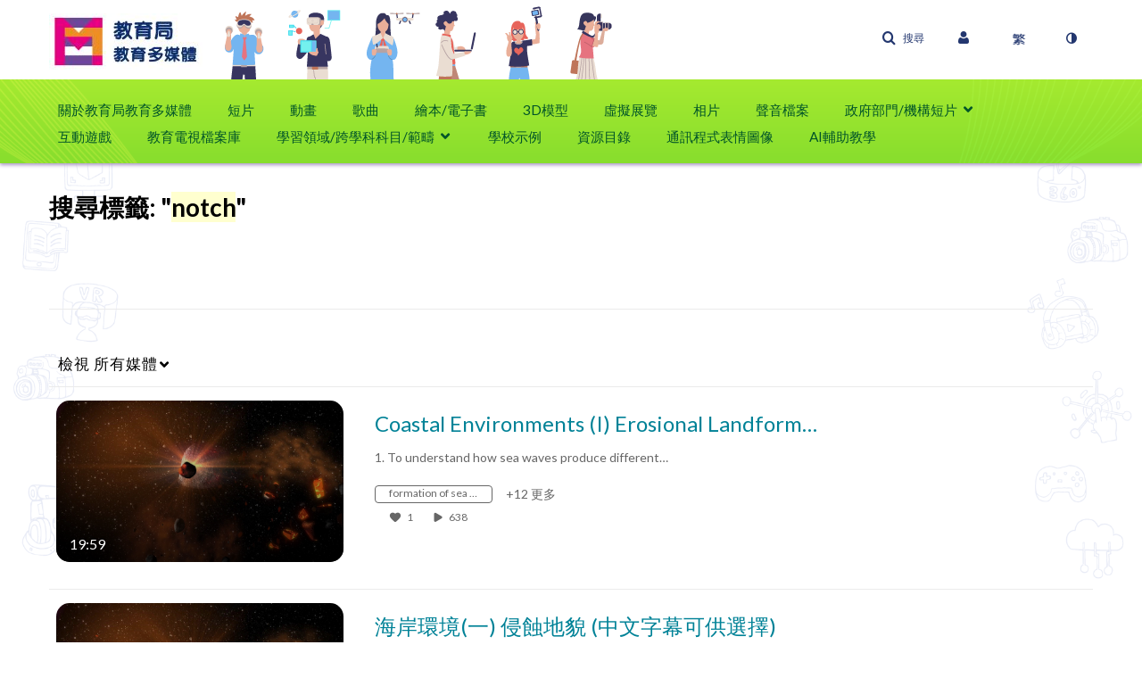

--- FILE ---
content_type: text/html; charset=UTF-8
request_url: https://emm.edcity.hk/tag?tagid=notch
body_size: 45053
content:
<!DOCTYPE html>

<html lang="zh_Hant">
<head>
    <link rel="search" type="application/opensearchdescription+xml" href="/osd">

    
            <script  nonce="7818931728753376951">
                window.kalturaGlobalConfig ||= {};
                window.kalturaGlobalConfig.stylesNonce = "3344482710339887304";
            </script>
        
<meta http-equiv='X-UA-Compatible' content='requiresActiveX=true, IE=Edge' /><!-- viewhook start modulesHeader -->


<!-- viewhook end modulesHeader -->
    <script  nonce="7818931728753376951">
        // set webpack public path url to be able to load new react
        window.resourceBasePath = "https://assets.mediaspace.kaltura.com/5.168.11.1026/public/react-new/"
    </script>


<meta name="xsrf-ajax-nonce" content="[base64]" />
<meta http-equiv="Content-Type" content="text/html; charset=utf-8" />
<meta name="viewport" content="width=device-width, initial-scale=1.0" /><title>教育局教育多媒體</title>



<script type="text/javascript"  nonce="7818931728753376951">
    document.addEventListener("kmsButtonClickAnalytics", function (e) {
        // name is mandatory
        if (e.detail.name) {
            var urldata = '&buttonName='+e.detail.name+'&buttonValue='+e.detail.value+'&buttonType='+e.detail.type;

            if (e.detail.ks) {
                                urldata += '&ks='+e.detail.ks;
            }

            if (e.detail.location) {
                urldata += '&buttonInfo='+e.detail.location;
            }
            else if (e.detail.moduleName) { // keep for backward compatibility
                urldata += '&buttonInfo='+e.detail.moduleName;
            }

            if (e.detail.entryId) {
                urldata += '&entryId='+e.detail.entryId;
            }

            if (e.detail.applicationFeature) {
                urldata += '&feature='+e.detail.applicationFeature;
            }

            // use GET params because POST has issues with CORS
            var urlbase = 'https://analytics.kaltura.com/api_v3/index.php?service=analytics&action=trackEvent&eventType=10002&partnerId=2621712&kalturaApplication=1&kalturaApplicationVer=5.168.11&application=MediaSpace&applicationVer=5.168.11&sessionId=trpelqijg7imc112ih3d129tbv&virtualEventId=&referrer=https%3A%2F%2Femm.edcity.hk%2Ftag';
            navigator.sendBeacon(urlbase + urldata);
        }
    });
</script>

<link href="https://cdnsecakmi.kaltura.com/p/2621712/sp/262171200/raw/entry_id/1_9tl3c7ps/version/100001" rel="icon" /><link href="https://cdnsecakmi.kaltura.com/p/2621712/sp/262171200/raw/entry_id/1_9tl3c7ps/version/100001" rel="apple-touch-icon" /><link href="https://cdnsecakmi.kaltura.com/p/2621712/sp/262171200/raw/entry_id/1_9tl3c7ps/version/100001" rel="icon" type="image/x-icon" /><link href="https://assets.mediaspace.kaltura.com/5.168.11.1026/public/build0/consolidated/b513ac76183ea9b606c935790948dcea.css" media="screen" rel="stylesheet" type="text/css" /><link href="https://cfvod.kaltura.com/p/2621712/sp/262171200/raw/entry_id/1_34q1h06j/version/100001/direct_serve/1/upload-add.css" media="screen" rel="stylesheet" type="text/css" /><script type="text/javascript" nonce="7818931728753376951">
    //<![CDATA[
    if (typeof(LOCALE) == 'object'){
	var locale = [];
    for (var key in locale) {
        LOCALE[key] = locale[key];
    }
}
else {
	LOCALE = [];
}
    //]]>
</script>
<script type="text/javascript" nonce="7818931728753376951">
    //<![CDATA[
        var localeCode = "zh_Hant";
    //]]>
</script>
<script type="text/javascript" nonce="7818931728753376951">
    //<![CDATA[
    if (typeof(LOCALE) == 'object'){
	var locale = {"Service requests":"\u670d\u52d9\u8acb\u6c42","Existing Requests":"Existing Requests","Order":"\u8a02\u8cfc","Order Captions & Enrichment Services":"\u8a02\u8cfc\u5b57\u5e55\u548c\u589e\u503c\u670d\u52d9","No requests were found":"\u627e\u4e0d\u5230\u8acb\u6c42","Your request has been received. Your video will automatically be updated upon completion.":"Your request has been received. Your video will automatically be updated upon completion.","Service was already requested for this video":"\u5df2\u7d93\u70ba\u6b64\u5f71\u7247\u8acb\u6c42\u670d\u52d9","Oops.. it seems you are not allowed to do that":"\u7cdf\u7cd5\uff0c\u4f3c\u4e4e\u4e0d\u5141\u8a31\u60a8\u57f7\u884c\u8a72\u52d5\u4f5c","The request cannot be fulfilled. Your account credit is depleted. Please contact your administrator":"\u7121\u6cd5\u5b8c\u6210\u8acb\u6c42\u3002\u60a8\u7684\u8cec\u865f\u7a4d\u5206\u5df2\u7d93\u7528\u5b8c\u4e86\u3002\u8acb\u806f\u7d61\u60a8\u7684\u7ba1\u7406\u54e1","Are you sure you want to cancel this request?":"\u60a8\u78ba\u5b9a\u8981\u53d6\u6d88\u6b64\u8acb\u6c42\u55ce?","The request is already in progress, therefore cannot be canceled.":"The request is already in progress, therefore cannot be canceled.","No":"\u5426","Yes":"\u662f","Cancel Request":"Cancel Request","The captions file should be in %1, SRT type and with an accuracy rate of 99% or higher":"The captions file should be in %1, SRT type and with an accuracy rate of 99% or higher","The captions file uploaded successfully.":"The captions file uploaded successfully.","A captions file is required to perform translation. Please upload a captions file.":"A captions file is required to perform translation. Please upload a captions file.","Choose Captions File:":"Choose Captions File:","Upload Captions File":"Upload Captions File","Select a file":"Select a file","Browse":"Browse","Label":"\u6a19\u7c64","Live captioning order minimum time before the event starts is %1 minutes. Please make sure to order captions within this timeframe.":"Live captioning order minimum time before the event starts is %1 minutes. Please make sure to order captions within this timeframe.","Are you sure you want to cancel this request? You will still be charged. The refund period has expired":"Are you sure you want to cancel this request? You will still be charged. The refund period has expired","Service was already done for this video. Are you sure you want to resubmit?":"Service was already done for this video. Are you sure you want to resubmit?","One or more of these services was already done for this video, are you sure you want to resubmit?":"One or more of these services was already done for this video, are you sure you want to resubmit?","Resubmit":"Resubmit","Resubmit request":"Resubmit request","Request Date":"\u8acb\u6c42\u65e5\u671f","Service":"\u670d\u52d9","Language":"\u8a9e\u8a00","Status":"\u72c0\u614b","Abort Task":"\u4e2d\u6b62\u4efb\u52d9","Edit Caption":"\u7de8\u8f2f\u5b57\u5e55","Request can not be ordered, there is no credit for ordering. Please contact your administrator":"Request can not be ordered, there is no credit for ordering. Please contact your administrator","%1 items, legend %2 color. Press Enter to see the summary":"%1 items, legend %2 color. Press Enter to see the summary","Summary for %1 requests: %2":"Summary for %1 requests: %2","No data available":"No data available","Unit:":"\u88dd\u7f6e:","Apply to content published by the following role:":"\u900f\u904e\u4ee5\u4e0b\u89d2\u8272\u5957\u7528\u81f3\u767c\u4f48\u7684\u5167\u5bb9:","Add Speaker Identification":"Add Speaker Identification","Instructions & Notes:":"\u6307\u793a\u8207\u5099\u8a3b:","Submit":"\u9001\u51fa","Service:":"\u670d\u52d9:","Source Media Language:":"\u4f86\u6e90\u5a92\u9ad4\u8a9e\u8a00:","Feature:":"\u529f\u80fd:","Target Translation Language:":"\u76ee\u6a19\u7ffb\u8b6f\u8a9e\u8a00:","Turnaround Time:":"\u5f80\u8fd4\u6642\u9593:","The selected Turn Around Time can be fulfilled only for media that is up to 15 minutes duration.":"The selected Turn Around Time can be fulfilled only for media that is up to 15 minutes duration.","Choose txt file*":"Choose txt file*","Upload txt":"Upload txt","No files were found":"No files were found","File Name":"\u6a94\u6848\u540d\u7a31","Title":"\u6a19\u984c","Uploaded At":"\u4e0a\u50b3\u65e5\u671f","At the beginning of the event":"At the beginning of the event","15 minutes before the event starts":"15 minutes before the event starts","30 minutes before the event starts":"30 minutes before the event starts","60 minutes before the event starts":"60 minutes before the event starts","At the end of the event":"At the end of the event","15 minutes after the event ends":"15 minutes after the event ends","30 minutes after the event ends":"30 minutes after the event ends","60 minutes after the event ends":"60 minutes after the event ends","Live Captions Start Time:":"Live Captions Start Time:","Live Captions End Time:":"Live Captions End Time:","We recommend to extend the live captions scheduling to avoid disconnections before the event ends":"We recommend to extend the live captions scheduling to avoid disconnections before the event ends","To order live captions, you must first schedule a webcast":"To order live captions, you must first schedule a webcast","Task ID:":"Task ID:","Requester:":"\u8acb\u6c42\u8005:","Fidelity:":"\u903c\u771f\u5ea6:","Received date:":"\u63a5\u6536\u65e5\u671f:","Due-date:":"\u5230\u671f\u65e5\u671f:","View Ordering Rules":"\u6aa2\u8996\u8a02\u8cfc\u898f\u5247","Create Rule":"\u5efa\u7acb\u898f\u5247","Service will be ordered for each media published to this channel in the future.":"\u672a\u4f86\u5c07\u6703\u70ba\u767c\u4f48\u81f3\u6b64\u983b\u9053\u7684\u5404\u5a92\u9ad4\u8a02\u8cfc\u670d\u52d9\u3002","Create Rule for Ordering":"\u5efa\u7acb\u8a02\u8cfc\u898f\u5247","No rules were found":"\u627e\u4e0d\u5230\u898f\u5247","Your order has been received. Order requests will be generated and automatically approved for each video published to this channel in the future.":"\u5df2\u6536\u5230\u60a8\u7684\u8acb\u6c42\u3002\u672a\u4f86\u5c07\u6703\u70ba\u767c\u5e03\u5230\u6b64\u983b\u9053\u7684\u6bcf\u500b\u5f71\u7247\u7522\u751f\u8a02\u8cfc\u8acb\u6c42\u4e26\u81ea\u52d5\u6838\u51c6\u3002","Are you sure you want to cancel this rule?<br\/>Order requests will not be generated automatically for videos published to this channel in the future.":"\u60a8\u78ba\u5b9a\u8981\u53d6\u6d88\u6b64\u898f\u5247\u55ce?<br\/>\u672a\u4f86\u5c07\u4e0d\u6703\u81ea\u52d5\u70ba\u767c\u5e03\u5230\u6b64\u983b\u9053\u7684\u5f71\u7247\u7522\u751f\u8a02\u8cfc\u8acb\u6c42\u3002","A similar rule already exists for this profile.":"A similar rule already exists for this profile.","Services ordering rules for channels":"\u983b\u9053\u670d\u52d9\u8a02\u8cfc\u898f\u5247","Remaining Credit":"\u5269\u9918\u7a4d\u5206","Used Credit":"\u5df2\u7528\u7a4d\u5206","Credit Overages":"\u7a4d\u5206\u8d85\u984d","current credit status":"\u76ee\u524d\u7a4d\u5206\u72c0\u614b","Credit expiration date":"\u7a4d\u5206\u5230\u671f\u65e5\u671f","Media ID:":"\u5a92\u9ad4 ID:","Duration:":"\u9577\u5ea6:","Service Type:":"\u670d\u52d9\u985e\u578b:","Source Language:":"\u4f86\u6e90\u8a9e\u8a00:","Target Language:":"\u76ee\u6a19\u8a9e\u8a00:","Completed Date:":"\u5b8c\u6210\u65e5\u671f:","Speaker ID:":"\u767c\u8a00\u8005 ID:","aborted":"\u5df2\u4e2d\u6b62","error":"\u932f\u8aa4","pending":"\u5f85\u6c7a","pendingModeration":"\u5f85\u6c7a\u6838\u51c6","pendingEntryReady":"\u8349\u7a3f","processing":"\u8655\u7406\u4e2d","ready":"\u5b8c\u6210","rejected":"\u5df2\u62d2\u7d55","scheduled":"Scheduled","human":"\u5c08\u696d","machine":"\u6a5f\u5668","manager":"\u7ba1\u7406\u54e1","moderator (and higher)":"\u4e3b\u5e2d (\u53ca\u66f4\u9ad8)","contributor (and higher)":"\u63d0\u4f9b\u8005 (\u53ca\u66f4\u9ad8)","member (and higher)":"\u6703\u54e1 (\u53ca\u66f4\u9ad8)","anyone":"\u4efb\u4f55\u4eba","captions":"\u5b57\u5e55","translation":"\u7ffb\u8b6f","audioDescription":"\u97f3\u8a0a\u63cf\u8ff0","audio description":"\u97f3\u8a0a\u63cf\u8ff0","alignment":"\u6821\u6e96","chaptering":"\u5206\u7ae0\u7bc0","dubbing":"Dubbing","liveCaption":"Live Captions","live captions":"Live Captions","live translation":"Live Translation","liveTranslation":"Live Translation","ocr":"OCR","videoAnalysis":"OCR","extendedAudioDescription":"Extended Audio Description","extended audio description":"Extended Audio Description","clips":"Clips","quiz":"\u6e2c\u9a57","summary":"Summary","sign language":"Sign Language","signLanguage":"Sign Language","ar":"\u963f\u62c9\u4f2f\u6587","cmn":"\u666e\u901a\u8a71","de":"\u5fb7\u6587","en":"\u82f1\u6587","enGb":"\u82f1\u6587 (\u82f1\u570b)","enUs":"\u82f1\u6587 (\u7f8e\u570b)","enAsl":"English (ASL)","enBsl":"English (BSL)","es":"\u897f\u73ed\u7259\u6587","fr":"\u6cd5\u6587","el":"\u5e0c\u81d8\u6587","he":"\u5e0c\u4f2f\u4f86\u6587","hi":"\u5370\u5730\u6587","hu":"\u5308\u7259\u5229\u6587","it":"\u7fa9\u5927\u5229\u6587","ja":"\u65e5\u6587","ko":"\u97d3\u6587","nl":"\u8377\u862d\u6587","pt":"\u8461\u8404\u7259\u6587","pl":"\u6ce2\u862d\u6587","ru":"\u4fc4\u7f85\u65af\u6587","ro":"\u7f85\u99ac\u5c3c\u4e9e\u6587","tr":"\u571f\u8033\u5176\u6587","yue":"\u5ee3\u6771\u8a71","zh":"\u4e2d\u6587","th":"\u6cf0\u6587","sv":"\u745e\u5178\u6587","da":"\u4e39\u9ea5\u6587","no":"\u632a\u5a01\u6587","fi":"\u82ac\u862d\u6587","is":"\u51b0\u5cf6\u6587","in":"\u5370\u5ea6\u5c3c\u897f\u4e9e\u6587","ptBR":"Portuguese (Brazil)","esXL":"Spanish (Latin America)","ga":"\u611b\u723e\u862d\u6587","cy":"\u5a01\u723e\u65af\u6587","ur":"\u70cf\u723e\u90fd\u6587","ta":"\u6cf0\u7c73\u723e\u6587","ml":"\u99ac\u62c9\u96c5\u62c9\u59c6\u6587","zu":"\u7956\u9b6f\u6587","vi":"\u8d8a\u5357\u6587","uk":"\u70cf\u514b\u862d\u6587","frCa":"French (Canada)","zhTw":"Taiwanese Mandarin","ca":"\u52a0\u6cf0\u7f85\u5c3c\u4e9e\u6587","af":"\u5357\u975e\u8377\u862d\u6587","bg":"\u4fdd\u52a0\u5229\u4e9e\u6587","et":"\u611b\u6c99\u5c3c\u4e9e\u6587","lv":"Latvian","lt":"\u7acb\u9676\u5b9b\u6587","sk":"\u65af\u6d1b\u4f10\u514b\u6587","ba":"\u5df4\u4ec0\u57fa\u723e\u6587","eu":"\u5df4\u65af\u514b\u6587","be":"Belarusian","hr":"\u514b\u7f85\u57c3\u897f\u4e9e\u6587","eo":"\u4e16\u754c\u6587","fa":"\u6ce2\u65af\u6587","gl":"\u52a0\u5229\u897f\u4e9e\u6587","ia":"\u4eba\u5de5\u570b\u969b\u6587","ms":"\u99ac\u4f86\u6587","mr":"\u99ac\u62c9\u63d0\u6587","mn":"\u8499\u53e4\u6587","sl":"\u65af\u6d1b\u7dad\u5c3c\u4e9e\u6587","te":"\u6cf0\u76e7\u56fa\u6587","ug":"\u7dad\u543e\u723e\u6587","enAu":"English (Australian)","az":"\u4e9e\u585e\u62dc\u7136\u6587","bn":"Bengali","my":"\u7dec\u7538\u6587","bs":"Bosnian","ka":"\u55ac\u6cbb\u4e9e\u6587","gu":"\u53e4\u5409\u62c9\u7279\u6587","jv":"\u722a\u54c7\u6587","kn":"\u5eb7\u7d0d\u9054\u6587","kk":"\u54c8\u85a9\u514b\u6587","km":"Khmer","lo":"Lao","mk":"\u99ac\u5176\u9813\u6587","ne":"\u5c3c\u6cca\u723e\u6587","faIr":"Persian (Iran)","pa":"\u65c1\u906e\u666e\u6587","sr":"\u585e\u723e\u7dad\u4e9e\u6587","si":"Sinhala","skSk":"Slovakian","su":"Sudanese","sw":"Swahili","tl":"Tagalog (Filipino)","uz":"\u70cf\u8332\u5225\u514b\u6587","xh":"\u79d1\u85a9\u6587","zhCn":"Simplified Chinese","zhHk":"Traditional Chinese","cs":"\u6377\u514b\u6587","autoDetect":"Auto-Detect","bestEffort":"\u6700\u4f73\u6548\u679c","fortyEightHours":"48 \u5c0f\u6642","immediate":"\u7acb\u5373","sixHours":"6 \u5c0f\u6642","thirtyMinutes":"30 \u5206\u9418","threeHours":"3 \u5c0f\u6642","twentyFourHours":"24 \u5c0f\u6642","twoHours":"2 \u5c0f\u6642","eightHours":"8 \u5c0f\u6642","twelveHours":"12 \u5c0f\u6642","tenDays":"10 \u5929","fourDays":"4 \u5929","fiveDays":"5 \u5929","oneBusinessDay":"1 Business Day","twoBusinessDays":"2 Business Days","threeBusinessDays":"3 Business Days","fourBusinessDays":"4 Business Days","fiveBusinessDays":"5 Business Days","sixBusinessDays":"6 Business Days","sevenBusinessDays":"7 Business Days","Service Requests":"\u670d\u52d9\u8acb\u6c42","Unit":"\u88dd\u7f6e","View Channel Rules":"\u6aa2\u8996\u983b\u9053\u898f\u5247","Number of Requests":"\u8acb\u6c42\u6578\u76ee","Show Details":"\u986f\u793a\u8a73\u7d30\u8cc7\u6599","Hide Details":"\u96b1\u85cf\u8a73\u7d30\u8cc7\u6599","Are you sure you want to reject the selected request(s)?":"\u60a8\u78ba\u5b9a\u8981\u62d2\u7d55\u9078\u53d6\u7684\u8acb\u6c42\u55ce?","Are you sure you want to approve the selected request(s)?":"\u60a8\u78ba\u5b9a\u8981\u6838\u51c6\u9078\u53d6\u7684\u8acb\u6c42\u55ce?","Approve Requests":"Approve Requests","Approve":"\u6838\u51c6","Reject":"\u62d2\u7d55","Email CSV":"\u96fb\u5b50\u90f5\u4ef6 CSV","Your requests cannot be approved since your account lacks credit for ordering. Please re-select requests to approve.":"\u7121\u6cd5\u6838\u51c6\u60a8\u7684\u8acb\u6c42\uff0c\u56e0\u70ba\u60a8\u7684\u5e33\u6236\u6c92\u6709\u8a02\u8cfc\u7684\u7a4d\u5206\u3002\u8acb\u91cd\u65b0\u9078\u64c7\u8981\u6838\u51c6\u7684\u8acb\u6c42\u3002","Last 30 Days":"\u904e\u53bb 30 \u5929","Last 90 Days":"Last 90 Days","Last Year":"Last Year","Reject Requests":"Reject Requests","From":"&nbsp;","To":"\u81f3","Start Time:":"Start Time:","End Time:":"End Time:","Media Name":"Media Name","TAT":"TAT","Feature":"Feature","Cost":"Cost","%1 row":"%1 row","Expand":"Expand","dashboard requests":"dashboard requests","not sortable":"not sortable","sortable":"sortable","Filter request by days, currently selected":"Filter request by days, currently selected","after pressing enter or space, press tab to access filters":"after pressing enter, press tab to access filters","sorted in ascending order":"sorted in ascending order","sorted in descending order":"sorted in descending order","Service was already requested for some of the selected media":"\u90e8\u5206\u9078\u53d6\u7684\u5a92\u9ad4\u5df2\u7d93\u8acb\u6c42\u670d\u52d9","Some requests cannot be fulfilled. Your account credit is depleted. Please contact your administrator":"\u7121\u6cd5\u5b8c\u6210\u90e8\u5206\u8acb\u6c42\u3002\u60a8\u7684\u8cec\u865f\u7a4d\u5206\u5df2\u7d93\u7528\u5b8c\u4e86\u3002\u8acb\u806f\u7d61\u60a8\u7684\u7ba1\u7406\u54e1","Order Captions & Enrichment Services - %1 Selected Media":"\u8a02\u8cfc\u5b57\u5e55\u548c\u589e\u503c\u670d\u52d9 - %1 \u9078\u53d6\u7684\u5a92\u9ad4","Completed":"\u5b8c\u6210","Pending, Processing & Draft":"Pending, Processing & Draft","Processing":"\u8655\u7406\u4e2d","Rejected":"\u5df2\u62d2\u7d55","Other":"\u5176\u4ed6","blue":"blue","grey":"grey","yellow":"yellow","red":"red","dark grey":"dark grey","Filter request by days, currently selected %1":"Filter request by days, currently selected %1","To expand details, press Enter":"To expand details, press Enter","To collapse details, press Enter":"To collapse details, press Enter"};
    for (var key in locale) {
        LOCALE[key] = locale[key];
    }
}
else {
	LOCALE = {"Service requests":"\u670d\u52d9\u8acb\u6c42","Existing Requests":"Existing Requests","Order":"\u8a02\u8cfc","Order Captions & Enrichment Services":"\u8a02\u8cfc\u5b57\u5e55\u548c\u589e\u503c\u670d\u52d9","No requests were found":"\u627e\u4e0d\u5230\u8acb\u6c42","Your request has been received. Your video will automatically be updated upon completion.":"Your request has been received. Your video will automatically be updated upon completion.","Service was already requested for this video":"\u5df2\u7d93\u70ba\u6b64\u5f71\u7247\u8acb\u6c42\u670d\u52d9","Oops.. it seems you are not allowed to do that":"\u7cdf\u7cd5\uff0c\u4f3c\u4e4e\u4e0d\u5141\u8a31\u60a8\u57f7\u884c\u8a72\u52d5\u4f5c","The request cannot be fulfilled. Your account credit is depleted. Please contact your administrator":"\u7121\u6cd5\u5b8c\u6210\u8acb\u6c42\u3002\u60a8\u7684\u8cec\u865f\u7a4d\u5206\u5df2\u7d93\u7528\u5b8c\u4e86\u3002\u8acb\u806f\u7d61\u60a8\u7684\u7ba1\u7406\u54e1","Are you sure you want to cancel this request?":"\u60a8\u78ba\u5b9a\u8981\u53d6\u6d88\u6b64\u8acb\u6c42\u55ce?","The request is already in progress, therefore cannot be canceled.":"The request is already in progress, therefore cannot be canceled.","No":"\u5426","Yes":"\u662f","Cancel Request":"Cancel Request","The captions file should be in %1, SRT type and with an accuracy rate of 99% or higher":"The captions file should be in %1, SRT type and with an accuracy rate of 99% or higher","The captions file uploaded successfully.":"The captions file uploaded successfully.","A captions file is required to perform translation. Please upload a captions file.":"A captions file is required to perform translation. Please upload a captions file.","Choose Captions File:":"Choose Captions File:","Upload Captions File":"Upload Captions File","Select a file":"Select a file","Browse":"Browse","Label":"\u6a19\u7c64","Live captioning order minimum time before the event starts is %1 minutes. Please make sure to order captions within this timeframe.":"Live captioning order minimum time before the event starts is %1 minutes. Please make sure to order captions within this timeframe.","Are you sure you want to cancel this request? You will still be charged. The refund period has expired":"Are you sure you want to cancel this request? You will still be charged. The refund period has expired","Service was already done for this video. Are you sure you want to resubmit?":"Service was already done for this video. Are you sure you want to resubmit?","One or more of these services was already done for this video, are you sure you want to resubmit?":"One or more of these services was already done for this video, are you sure you want to resubmit?","Resubmit":"Resubmit","Resubmit request":"Resubmit request","Request Date":"\u8acb\u6c42\u65e5\u671f","Service":"\u670d\u52d9","Language":"\u8a9e\u8a00","Status":"\u72c0\u614b","Abort Task":"\u4e2d\u6b62\u4efb\u52d9","Edit Caption":"\u7de8\u8f2f\u5b57\u5e55","Request can not be ordered, there is no credit for ordering. Please contact your administrator":"Request can not be ordered, there is no credit for ordering. Please contact your administrator","%1 items, legend %2 color. Press Enter to see the summary":"%1 items, legend %2 color. Press Enter to see the summary","Summary for %1 requests: %2":"Summary for %1 requests: %2","No data available":"No data available","Unit:":"\u88dd\u7f6e:","Apply to content published by the following role:":"\u900f\u904e\u4ee5\u4e0b\u89d2\u8272\u5957\u7528\u81f3\u767c\u4f48\u7684\u5167\u5bb9:","Add Speaker Identification":"Add Speaker Identification","Instructions & Notes:":"\u6307\u793a\u8207\u5099\u8a3b:","Submit":"\u9001\u51fa","Service:":"\u670d\u52d9:","Source Media Language:":"\u4f86\u6e90\u5a92\u9ad4\u8a9e\u8a00:","Feature:":"\u529f\u80fd:","Target Translation Language:":"\u76ee\u6a19\u7ffb\u8b6f\u8a9e\u8a00:","Turnaround Time:":"\u5f80\u8fd4\u6642\u9593:","The selected Turn Around Time can be fulfilled only for media that is up to 15 minutes duration.":"The selected Turn Around Time can be fulfilled only for media that is up to 15 minutes duration.","Choose txt file*":"Choose txt file*","Upload txt":"Upload txt","No files were found":"No files were found","File Name":"\u6a94\u6848\u540d\u7a31","Title":"\u6a19\u984c","Uploaded At":"\u4e0a\u50b3\u65e5\u671f","At the beginning of the event":"At the beginning of the event","15 minutes before the event starts":"15 minutes before the event starts","30 minutes before the event starts":"30 minutes before the event starts","60 minutes before the event starts":"60 minutes before the event starts","At the end of the event":"At the end of the event","15 minutes after the event ends":"15 minutes after the event ends","30 minutes after the event ends":"30 minutes after the event ends","60 minutes after the event ends":"60 minutes after the event ends","Live Captions Start Time:":"Live Captions Start Time:","Live Captions End Time:":"Live Captions End Time:","We recommend to extend the live captions scheduling to avoid disconnections before the event ends":"We recommend to extend the live captions scheduling to avoid disconnections before the event ends","To order live captions, you must first schedule a webcast":"To order live captions, you must first schedule a webcast","Task ID:":"Task ID:","Requester:":"\u8acb\u6c42\u8005:","Fidelity:":"\u903c\u771f\u5ea6:","Received date:":"\u63a5\u6536\u65e5\u671f:","Due-date:":"\u5230\u671f\u65e5\u671f:","View Ordering Rules":"\u6aa2\u8996\u8a02\u8cfc\u898f\u5247","Create Rule":"\u5efa\u7acb\u898f\u5247","Service will be ordered for each media published to this channel in the future.":"\u672a\u4f86\u5c07\u6703\u70ba\u767c\u4f48\u81f3\u6b64\u983b\u9053\u7684\u5404\u5a92\u9ad4\u8a02\u8cfc\u670d\u52d9\u3002","Create Rule for Ordering":"\u5efa\u7acb\u8a02\u8cfc\u898f\u5247","No rules were found":"\u627e\u4e0d\u5230\u898f\u5247","Your order has been received. Order requests will be generated and automatically approved for each video published to this channel in the future.":"\u5df2\u6536\u5230\u60a8\u7684\u8acb\u6c42\u3002\u672a\u4f86\u5c07\u6703\u70ba\u767c\u5e03\u5230\u6b64\u983b\u9053\u7684\u6bcf\u500b\u5f71\u7247\u7522\u751f\u8a02\u8cfc\u8acb\u6c42\u4e26\u81ea\u52d5\u6838\u51c6\u3002","Are you sure you want to cancel this rule?<br\/>Order requests will not be generated automatically for videos published to this channel in the future.":"\u60a8\u78ba\u5b9a\u8981\u53d6\u6d88\u6b64\u898f\u5247\u55ce?<br\/>\u672a\u4f86\u5c07\u4e0d\u6703\u81ea\u52d5\u70ba\u767c\u5e03\u5230\u6b64\u983b\u9053\u7684\u5f71\u7247\u7522\u751f\u8a02\u8cfc\u8acb\u6c42\u3002","A similar rule already exists for this profile.":"A similar rule already exists for this profile.","Services ordering rules for channels":"\u983b\u9053\u670d\u52d9\u8a02\u8cfc\u898f\u5247","Remaining Credit":"\u5269\u9918\u7a4d\u5206","Used Credit":"\u5df2\u7528\u7a4d\u5206","Credit Overages":"\u7a4d\u5206\u8d85\u984d","current credit status":"\u76ee\u524d\u7a4d\u5206\u72c0\u614b","Credit expiration date":"\u7a4d\u5206\u5230\u671f\u65e5\u671f","Media ID:":"\u5a92\u9ad4 ID:","Duration:":"\u9577\u5ea6:","Service Type:":"\u670d\u52d9\u985e\u578b:","Source Language:":"\u4f86\u6e90\u8a9e\u8a00:","Target Language:":"\u76ee\u6a19\u8a9e\u8a00:","Completed Date:":"\u5b8c\u6210\u65e5\u671f:","Speaker ID:":"\u767c\u8a00\u8005 ID:","aborted":"\u5df2\u4e2d\u6b62","error":"\u932f\u8aa4","pending":"\u5f85\u6c7a","pendingModeration":"\u5f85\u6c7a\u6838\u51c6","pendingEntryReady":"\u8349\u7a3f","processing":"\u8655\u7406\u4e2d","ready":"\u5b8c\u6210","rejected":"\u5df2\u62d2\u7d55","scheduled":"Scheduled","human":"\u5c08\u696d","machine":"\u6a5f\u5668","manager":"\u7ba1\u7406\u54e1","moderator (and higher)":"\u4e3b\u5e2d (\u53ca\u66f4\u9ad8)","contributor (and higher)":"\u63d0\u4f9b\u8005 (\u53ca\u66f4\u9ad8)","member (and higher)":"\u6703\u54e1 (\u53ca\u66f4\u9ad8)","anyone":"\u4efb\u4f55\u4eba","captions":"\u5b57\u5e55","translation":"\u7ffb\u8b6f","audioDescription":"\u97f3\u8a0a\u63cf\u8ff0","audio description":"\u97f3\u8a0a\u63cf\u8ff0","alignment":"\u6821\u6e96","chaptering":"\u5206\u7ae0\u7bc0","dubbing":"Dubbing","liveCaption":"Live Captions","live captions":"Live Captions","live translation":"Live Translation","liveTranslation":"Live Translation","ocr":"OCR","videoAnalysis":"OCR","extendedAudioDescription":"Extended Audio Description","extended audio description":"Extended Audio Description","clips":"Clips","quiz":"\u6e2c\u9a57","summary":"Summary","sign language":"Sign Language","signLanguage":"Sign Language","ar":"\u963f\u62c9\u4f2f\u6587","cmn":"\u666e\u901a\u8a71","de":"\u5fb7\u6587","en":"\u82f1\u6587","enGb":"\u82f1\u6587 (\u82f1\u570b)","enUs":"\u82f1\u6587 (\u7f8e\u570b)","enAsl":"English (ASL)","enBsl":"English (BSL)","es":"\u897f\u73ed\u7259\u6587","fr":"\u6cd5\u6587","el":"\u5e0c\u81d8\u6587","he":"\u5e0c\u4f2f\u4f86\u6587","hi":"\u5370\u5730\u6587","hu":"\u5308\u7259\u5229\u6587","it":"\u7fa9\u5927\u5229\u6587","ja":"\u65e5\u6587","ko":"\u97d3\u6587","nl":"\u8377\u862d\u6587","pt":"\u8461\u8404\u7259\u6587","pl":"\u6ce2\u862d\u6587","ru":"\u4fc4\u7f85\u65af\u6587","ro":"\u7f85\u99ac\u5c3c\u4e9e\u6587","tr":"\u571f\u8033\u5176\u6587","yue":"\u5ee3\u6771\u8a71","zh":"\u4e2d\u6587","th":"\u6cf0\u6587","sv":"\u745e\u5178\u6587","da":"\u4e39\u9ea5\u6587","no":"\u632a\u5a01\u6587","fi":"\u82ac\u862d\u6587","is":"\u51b0\u5cf6\u6587","in":"\u5370\u5ea6\u5c3c\u897f\u4e9e\u6587","ptBR":"Portuguese (Brazil)","esXL":"Spanish (Latin America)","ga":"\u611b\u723e\u862d\u6587","cy":"\u5a01\u723e\u65af\u6587","ur":"\u70cf\u723e\u90fd\u6587","ta":"\u6cf0\u7c73\u723e\u6587","ml":"\u99ac\u62c9\u96c5\u62c9\u59c6\u6587","zu":"\u7956\u9b6f\u6587","vi":"\u8d8a\u5357\u6587","uk":"\u70cf\u514b\u862d\u6587","frCa":"French (Canada)","zhTw":"Taiwanese Mandarin","ca":"\u52a0\u6cf0\u7f85\u5c3c\u4e9e\u6587","af":"\u5357\u975e\u8377\u862d\u6587","bg":"\u4fdd\u52a0\u5229\u4e9e\u6587","et":"\u611b\u6c99\u5c3c\u4e9e\u6587","lv":"Latvian","lt":"\u7acb\u9676\u5b9b\u6587","sk":"\u65af\u6d1b\u4f10\u514b\u6587","ba":"\u5df4\u4ec0\u57fa\u723e\u6587","eu":"\u5df4\u65af\u514b\u6587","be":"Belarusian","hr":"\u514b\u7f85\u57c3\u897f\u4e9e\u6587","eo":"\u4e16\u754c\u6587","fa":"\u6ce2\u65af\u6587","gl":"\u52a0\u5229\u897f\u4e9e\u6587","ia":"\u4eba\u5de5\u570b\u969b\u6587","ms":"\u99ac\u4f86\u6587","mr":"\u99ac\u62c9\u63d0\u6587","mn":"\u8499\u53e4\u6587","sl":"\u65af\u6d1b\u7dad\u5c3c\u4e9e\u6587","te":"\u6cf0\u76e7\u56fa\u6587","ug":"\u7dad\u543e\u723e\u6587","enAu":"English (Australian)","az":"\u4e9e\u585e\u62dc\u7136\u6587","bn":"Bengali","my":"\u7dec\u7538\u6587","bs":"Bosnian","ka":"\u55ac\u6cbb\u4e9e\u6587","gu":"\u53e4\u5409\u62c9\u7279\u6587","jv":"\u722a\u54c7\u6587","kn":"\u5eb7\u7d0d\u9054\u6587","kk":"\u54c8\u85a9\u514b\u6587","km":"Khmer","lo":"Lao","mk":"\u99ac\u5176\u9813\u6587","ne":"\u5c3c\u6cca\u723e\u6587","faIr":"Persian (Iran)","pa":"\u65c1\u906e\u666e\u6587","sr":"\u585e\u723e\u7dad\u4e9e\u6587","si":"Sinhala","skSk":"Slovakian","su":"Sudanese","sw":"Swahili","tl":"Tagalog (Filipino)","uz":"\u70cf\u8332\u5225\u514b\u6587","xh":"\u79d1\u85a9\u6587","zhCn":"Simplified Chinese","zhHk":"Traditional Chinese","cs":"\u6377\u514b\u6587","autoDetect":"Auto-Detect","bestEffort":"\u6700\u4f73\u6548\u679c","fortyEightHours":"48 \u5c0f\u6642","immediate":"\u7acb\u5373","sixHours":"6 \u5c0f\u6642","thirtyMinutes":"30 \u5206\u9418","threeHours":"3 \u5c0f\u6642","twentyFourHours":"24 \u5c0f\u6642","twoHours":"2 \u5c0f\u6642","eightHours":"8 \u5c0f\u6642","twelveHours":"12 \u5c0f\u6642","tenDays":"10 \u5929","fourDays":"4 \u5929","fiveDays":"5 \u5929","oneBusinessDay":"1 Business Day","twoBusinessDays":"2 Business Days","threeBusinessDays":"3 Business Days","fourBusinessDays":"4 Business Days","fiveBusinessDays":"5 Business Days","sixBusinessDays":"6 Business Days","sevenBusinessDays":"7 Business Days","Service Requests":"\u670d\u52d9\u8acb\u6c42","Unit":"\u88dd\u7f6e","View Channel Rules":"\u6aa2\u8996\u983b\u9053\u898f\u5247","Number of Requests":"\u8acb\u6c42\u6578\u76ee","Show Details":"\u986f\u793a\u8a73\u7d30\u8cc7\u6599","Hide Details":"\u96b1\u85cf\u8a73\u7d30\u8cc7\u6599","Are you sure you want to reject the selected request(s)?":"\u60a8\u78ba\u5b9a\u8981\u62d2\u7d55\u9078\u53d6\u7684\u8acb\u6c42\u55ce?","Are you sure you want to approve the selected request(s)?":"\u60a8\u78ba\u5b9a\u8981\u6838\u51c6\u9078\u53d6\u7684\u8acb\u6c42\u55ce?","Approve Requests":"Approve Requests","Approve":"\u6838\u51c6","Reject":"\u62d2\u7d55","Email CSV":"\u96fb\u5b50\u90f5\u4ef6 CSV","Your requests cannot be approved since your account lacks credit for ordering. Please re-select requests to approve.":"\u7121\u6cd5\u6838\u51c6\u60a8\u7684\u8acb\u6c42\uff0c\u56e0\u70ba\u60a8\u7684\u5e33\u6236\u6c92\u6709\u8a02\u8cfc\u7684\u7a4d\u5206\u3002\u8acb\u91cd\u65b0\u9078\u64c7\u8981\u6838\u51c6\u7684\u8acb\u6c42\u3002","Last 30 Days":"\u904e\u53bb 30 \u5929","Last 90 Days":"Last 90 Days","Last Year":"Last Year","Reject Requests":"Reject Requests","From":"&nbsp;","To":"\u81f3","Start Time:":"Start Time:","End Time:":"End Time:","Media Name":"Media Name","TAT":"TAT","Feature":"Feature","Cost":"Cost","%1 row":"%1 row","Expand":"Expand","dashboard requests":"dashboard requests","not sortable":"not sortable","sortable":"sortable","Filter request by days, currently selected":"Filter request by days, currently selected","after pressing enter or space, press tab to access filters":"after pressing enter, press tab to access filters","sorted in ascending order":"sorted in ascending order","sorted in descending order":"sorted in descending order","Service was already requested for some of the selected media":"\u90e8\u5206\u9078\u53d6\u7684\u5a92\u9ad4\u5df2\u7d93\u8acb\u6c42\u670d\u52d9","Some requests cannot be fulfilled. Your account credit is depleted. Please contact your administrator":"\u7121\u6cd5\u5b8c\u6210\u90e8\u5206\u8acb\u6c42\u3002\u60a8\u7684\u8cec\u865f\u7a4d\u5206\u5df2\u7d93\u7528\u5b8c\u4e86\u3002\u8acb\u806f\u7d61\u60a8\u7684\u7ba1\u7406\u54e1","Order Captions & Enrichment Services - %1 Selected Media":"\u8a02\u8cfc\u5b57\u5e55\u548c\u589e\u503c\u670d\u52d9 - %1 \u9078\u53d6\u7684\u5a92\u9ad4","Completed":"\u5b8c\u6210","Pending, Processing & Draft":"Pending, Processing & Draft","Processing":"\u8655\u7406\u4e2d","Rejected":"\u5df2\u62d2\u7d55","Other":"\u5176\u4ed6","blue":"blue","grey":"grey","yellow":"yellow","red":"red","dark grey":"dark grey","Filter request by days, currently selected %1":"Filter request by days, currently selected %1","To expand details, press Enter":"To expand details, press Enter","To collapse details, press Enter":"To collapse details, press Enter"};
}
    //]]>
</script>
<script type="text/javascript" nonce="7818931728753376951">
    //<![CDATA[
    if (typeof(LOCALE) == 'object'){
	var locale = {"Watch Later":"\u7a0d\u5f8c\u89c0\u8cde","Add to %1":"Add to %1","Remove from %1":"Remove from %1","Undo Remove from %1":"Undo Remove from %1","Undo":"\u5fa9\u539f","was removed from %1":"was removed from %1","No media in your %1":"No media in your %1","Browse the site to find media and add it to your %1":"Browse the site to find media and add it to your %1","Add to watch list":"Add to watch list","Remove from watch list":"Remove from watch list","Failed to update watch list.":"Failed to update watch list."};
    for (var key in locale) {
        LOCALE[key] = locale[key];
    }
}
else {
	LOCALE = {"Watch Later":"\u7a0d\u5f8c\u89c0\u8cde","Add to %1":"Add to %1","Remove from %1":"Remove from %1","Undo Remove from %1":"Undo Remove from %1","Undo":"\u5fa9\u539f","was removed from %1":"was removed from %1","No media in your %1":"No media in your %1","Browse the site to find media and add it to your %1":"Browse the site to find media and add it to your %1","Add to watch list":"Add to watch list","Remove from watch list":"Remove from watch list","Failed to update watch list.":"Failed to update watch list."};
}
    //]]>
</script>
<script type="text/javascript" nonce="7818931728753376951">
    //<![CDATA[
    if (typeof(LOCALE) == 'object'){
	var locale = {"Additional items":"Additional items","Back to %1":"Back to %1","Close side bar":"Close side bar","Connect with us on LinkedIn":"Connect with us on LinkedIn","Create":"\u5efa\u7acb","Follow us on Facebook":"Follow us on Facebook","Follow us on Instagram":"Follow us on Instagram","Follow us on Slack":"Follow us on Slack","Follow us on X":"Follow us on X","Follow us on line":"Follow us on line","Follow us on tiktok":"Follow us on tiktok","High Contrast Switch is %1":"High Contrast Switch is %1","Login to create new media":"Login to create new media","Off":"Off","On":"\u5728","Open side bar":"\u958b\u555f\u5074\u908a\u5217","Open sub menu %1":"Open sub menu %1","Search":"\u641c\u5c0b","Search all media":"\u641c\u5c0b\u6240\u6709\u5a92\u9ad4","Search for site content":"Search for site content","Select Language":"\u9078\u53d6\u8a9e\u8a00","Show More":"\u986f\u793a\u66f4\u591a","Skip to main content":"Skip to main content","Subscribe to our YouTube Channel":"Subscribe to our YouTube Channel","The bulk operation for %1 %2 has been completed":"The bulk operation for %1 %2 has been completed","Watch us on Twitch":"Watch us on Twitch","user menu":"user menu"};
    for (var key in locale) {
        LOCALE[key] = locale[key];
    }
}
else {
	LOCALE = {"Additional items":"Additional items","Back to %1":"Back to %1","Close side bar":"Close side bar","Connect with us on LinkedIn":"Connect with us on LinkedIn","Create":"\u5efa\u7acb","Follow us on Facebook":"Follow us on Facebook","Follow us on Instagram":"Follow us on Instagram","Follow us on Slack":"Follow us on Slack","Follow us on X":"Follow us on X","Follow us on line":"Follow us on line","Follow us on tiktok":"Follow us on tiktok","High Contrast Switch is %1":"High Contrast Switch is %1","Login to create new media":"Login to create new media","Off":"Off","On":"\u5728","Open side bar":"\u958b\u555f\u5074\u908a\u5217","Open sub menu %1":"Open sub menu %1","Search":"\u641c\u5c0b","Search all media":"\u641c\u5c0b\u6240\u6709\u5a92\u9ad4","Search for site content":"Search for site content","Select Language":"\u9078\u53d6\u8a9e\u8a00","Show More":"\u986f\u793a\u66f4\u591a","Skip to main content":"Skip to main content","Subscribe to our YouTube Channel":"Subscribe to our YouTube Channel","The bulk operation for %1 %2 has been completed":"The bulk operation for %1 %2 has been completed","Watch us on Twitch":"Watch us on Twitch","user menu":"user menu"};
}
    //]]>
</script>
<script type="text/javascript" nonce="7818931728753376951">
    //<![CDATA[
    if (typeof(LOCALE) == 'object'){
	var locale = {"Processing":"\u8655\u7406\u4e2d","Show more":"Show more"};
    for (var key in locale) {
        LOCALE[key] = locale[key];
    }
}
else {
	LOCALE = {"Processing":"\u8655\u7406\u4e2d","Show more":"Show more"};
}
    //]]>
</script>
<script type="text/javascript" nonce="7818931728753376951">
    //<![CDATA[
    if (typeof(LOCALE) == 'object'){
	var locale = {"Close engagement panel":"Close engagement panel","Collapse menu":"Collapse menu","Expand menu":"Expand menu","Open engagement panel":"Open engagement panel"};
    for (var key in locale) {
        LOCALE[key] = locale[key];
    }
}
else {
	LOCALE = {"Close engagement panel":"Close engagement panel","Collapse menu":"Collapse menu","Expand menu":"Expand menu","Open engagement panel":"Open engagement panel"};
}
    //]]>
</script>
<script type="text/javascript" nonce="7818931728753376951">
    //<![CDATA[
    if (typeof(LOCALE) == 'object'){
	var locale = {"%1 menuitem %2 %3":"%1 menuitem %2 %3"};
    for (var key in locale) {
        LOCALE[key] = locale[key];
    }
}
else {
	LOCALE = {"%1 menuitem %2 %3":"%1 menuitem %2 %3"};
}
    //]]>
</script>
<script type="text/javascript" nonce="7818931728753376951">
    //<![CDATA[
    if (typeof(LOCALE) == 'object'){
	var locale = {"Always open":"Always open","Cancel":"\u53d6\u6d88","Create":"\u5efa\u7acb","Create a Room":"Create a Room","Failed to create room":"Failed to create room","Name":"\u540d\u7a31","Room availability":"Room availability","Room mode":"Room mode","Specific time frame":"Specific time frame","Your room mode":"Your room mode"};
    for (var key in locale) {
        LOCALE[key] = locale[key];
    }
}
else {
	LOCALE = {"Always open":"Always open","Cancel":"\u53d6\u6d88","Create":"\u5efa\u7acb","Create a Room":"Create a Room","Failed to create room":"Failed to create room","Name":"\u540d\u7a31","Room availability":"Room availability","Room mode":"Room mode","Specific time frame":"Specific time frame","Your room mode":"Your room mode"};
}
    //]]>
</script>
<script type="text/javascript" nonce="7818931728753376951">
    //<![CDATA[
    if (typeof(LOCALE) == 'object'){
	var locale = {"%1 hour":"%1 \u5c0f\u6642","%1 hours":"%1 \u5c0f\u6642","%1 minute":"%1 \u5206\u9418","%1 minutes":"%1 \u5206\u9418","%1 second":"%1 \u79d2","%1 seconds":"%1 \u79d2","Co-Editor":"\u5171\u540c\u7de8\u8f2f\u8005","Co-Publisher":"\u5171\u540c\u767c\u4f48\u8005","Co-Viewer":"\u5171\u540c\u6aa2\u8996\u8005","Collaborator":"Collaborator","Group Co-Editor":"Group Co-Editor","Group Co-Publisher":"Group Co-Publisher","Group Co-Viewer":"Group Co-Viewer","Group Owner":"Group Owner","Owner":"\u64c1\u6709\u8005","This field is required":"This field is required"};
    for (var key in locale) {
        LOCALE[key] = locale[key];
    }
}
else {
	LOCALE = {"%1 hour":"%1 \u5c0f\u6642","%1 hours":"%1 \u5c0f\u6642","%1 minute":"%1 \u5206\u9418","%1 minutes":"%1 \u5206\u9418","%1 second":"%1 \u79d2","%1 seconds":"%1 \u79d2","Co-Editor":"\u5171\u540c\u7de8\u8f2f\u8005","Co-Publisher":"\u5171\u540c\u767c\u4f48\u8005","Co-Viewer":"\u5171\u540c\u6aa2\u8996\u8005","Collaborator":"Collaborator","Group Co-Editor":"Group Co-Editor","Group Co-Publisher":"Group Co-Publisher","Group Co-Viewer":"Group Co-Viewer","Group Owner":"Group Owner","Owner":"\u64c1\u6709\u8005","This field is required":"This field is required"};
}
    //]]>
</script>
<script type="text/javascript" nonce="7818931728753376951">
    //<![CDATA[
    if (typeof(LOCALE) == 'object'){
	var locale = {"%1 date":"%1 date","%1 for %2 playlist":"%1 for %2 playlist","%1 is required":"%1 is required","%1 time":"%1 time","A-Z":"A-Z","Add":"\u65b0\u589e","All characters are allowed":"All characters are allowed","Bold":"\u7c97\u9ad4","Can't contain first name or last name":"Can't contain first name or last name","Cancel":"\u53d6\u6d88","Clear Search":"\u6e05\u9664\u641c\u5c0b","Copy":"\u8907\u88fd","Creation Date":"\u5efa\u7acb\u65e5\u671f","End time":"End time","End time must be later than start time":"End time must be later than start time","Filters":"\u7be9\u9078\u5668","Group":"Group","Insert Image":"Insert Image","Insert Link":"Insert Link","Italic":"\u659c\u9ad4","LIVE":"LIVE","Live":"\u76f4\u64ad","Media Count":"\u5a92\u9ad4\u6578\u91cf","Members Count":"Members Count","Name":"\u540d\u7a31","Name cannot exceed 255 characters":"Name cannot exceed 255 characters","No Matching results found":"No Matching results found","OK":"\u78ba\u5b9a","Off":"Off","On":"\u5728","Ordered List":"Ordered List","Password strength: ":"Password strength: ","Please enter a valid password":"Please enter a valid password","Privacy":"\u6b0a\u9650","Scan this QR code with your authentication app. You can download an authentication app for both platforms:":"Scan this QR code with your authentication app. You can download an authentication app for both platforms:","Scheduled":"Scheduled","Searching...":"Searching...","Show Less":"\u986f\u793a\u8f03\u5c11","Show More":"\u986f\u793a\u66f4\u591a","Sort By":"\u6392\u5e8f\u4f9d\u64da","Start time":"Start time","This field is required":"This field is required","This site is protected by reCAPTCHA and the Google %1 Privacy Policy %2 and %3 Terms of Service %4 apply":"This site is protected by reCAPTCHA and the Google %1 Privacy Policy %2 and %3 Terms of Service %4 apply","Time gap between start and end time cannot be larger than 24 hours":"Time gap between start and end time cannot be larger than 24 hours","Time zone":"Time zone","Top %1":"Top %1","Type something":"Type something","Underline":"\u5e95\u7dda","Unordered List":"Unordered List","Update Date":"Update Date","Z-A":"Z-A","close":"close","condition met":"condition met","condition not met":"condition not met","current progress: %1%":"current progress: %1%","link to app store":"link to app store","link to google play":"link to google play","medium":"medium","more":"more","next slide arrow":"next slide arrow","previous slide arrow":"previous slide arrow","remove":"remove","show actions":"show actions","strong":"strong","thumbnail for %1":"thumbnail for %1","watch %1":"watch %1","watch %1, duration: %2":"watch %1, duration: %2","weak":"weak"};
    for (var key in locale) {
        LOCALE[key] = locale[key];
    }
}
else {
	LOCALE = {"%1 date":"%1 date","%1 for %2 playlist":"%1 for %2 playlist","%1 is required":"%1 is required","%1 time":"%1 time","A-Z":"A-Z","Add":"\u65b0\u589e","All characters are allowed":"All characters are allowed","Bold":"\u7c97\u9ad4","Can't contain first name or last name":"Can't contain first name or last name","Cancel":"\u53d6\u6d88","Clear Search":"\u6e05\u9664\u641c\u5c0b","Copy":"\u8907\u88fd","Creation Date":"\u5efa\u7acb\u65e5\u671f","End time":"End time","End time must be later than start time":"End time must be later than start time","Filters":"\u7be9\u9078\u5668","Group":"Group","Insert Image":"Insert Image","Insert Link":"Insert Link","Italic":"\u659c\u9ad4","LIVE":"LIVE","Live":"\u76f4\u64ad","Media Count":"\u5a92\u9ad4\u6578\u91cf","Members Count":"Members Count","Name":"\u540d\u7a31","Name cannot exceed 255 characters":"Name cannot exceed 255 characters","No Matching results found":"No Matching results found","OK":"\u78ba\u5b9a","Off":"Off","On":"\u5728","Ordered List":"Ordered List","Password strength: ":"Password strength: ","Please enter a valid password":"Please enter a valid password","Privacy":"\u6b0a\u9650","Scan this QR code with your authentication app. You can download an authentication app for both platforms:":"Scan this QR code with your authentication app. You can download an authentication app for both platforms:","Scheduled":"Scheduled","Searching...":"Searching...","Show Less":"\u986f\u793a\u8f03\u5c11","Show More":"\u986f\u793a\u66f4\u591a","Sort By":"\u6392\u5e8f\u4f9d\u64da","Start time":"Start time","This field is required":"This field is required","This site is protected by reCAPTCHA and the Google %1 Privacy Policy %2 and %3 Terms of Service %4 apply":"This site is protected by reCAPTCHA and the Google %1 Privacy Policy %2 and %3 Terms of Service %4 apply","Time gap between start and end time cannot be larger than 24 hours":"Time gap between start and end time cannot be larger than 24 hours","Time zone":"Time zone","Top %1":"Top %1","Type something":"Type something","Underline":"\u5e95\u7dda","Unordered List":"Unordered List","Update Date":"Update Date","Z-A":"Z-A","close":"close","condition met":"condition met","condition not met":"condition not met","current progress: %1%":"current progress: %1%","link to app store":"link to app store","link to google play":"link to google play","medium":"medium","more":"more","next slide arrow":"next slide arrow","previous slide arrow":"previous slide arrow","remove":"remove","show actions":"show actions","strong":"strong","thumbnail for %1":"thumbnail for %1","watch %1":"watch %1","watch %1, duration: %2":"watch %1, duration: %2","weak":"weak"};
}
    //]]>
</script>
<script type="text/javascript" nonce="7818931728753376951">
    //<![CDATA[
    if (typeof(LOCALE) == 'object'){
	var locale = {"Allow seeking to previous parts of the live stream. The DVR window is 24 hours by default.":"Allow seeking to previous parts of the live stream. The DVR window is 24 hours by default.","Cancel":"\u53d6\u6d88","Choose type":"Choose type","Create":"\u5efa\u7acb","Create a Live Studio":"Create a Live Studio","Create town hall":"Create town hall","Enable DVR":"Enable DVR","Event Recording":"Event Recording","Failed to create town hall":"Failed to create town hall","Name":"\u540d\u7a31","Session type":"Session type"};
    for (var key in locale) {
        LOCALE[key] = locale[key];
    }
}
else {
	LOCALE = {"Allow seeking to previous parts of the live stream. The DVR window is 24 hours by default.":"Allow seeking to previous parts of the live stream. The DVR window is 24 hours by default.","Cancel":"\u53d6\u6d88","Choose type":"Choose type","Create":"\u5efa\u7acb","Create a Live Studio":"Create a Live Studio","Create town hall":"Create town hall","Enable DVR":"Enable DVR","Event Recording":"Event Recording","Failed to create town hall":"Failed to create town hall","Name":"\u540d\u7a31","Session type":"Session type"};
}
    //]]>
</script>
<script type="text/javascript" nonce="7818931728753376951">
    //<![CDATA[
    if (typeof(LOCALE) == 'object'){
	var locale = {"Cancel":"\u53d6\u6d88","Create":"\u5efa\u7acb","Description":"\u63cf\u8ff0","Failed to create channel":"Failed to create channel","Failed to create gallery":"Failed to create gallery","Name":"\u540d\u7a31","The name you entered exceeds the character limit (60 characters)":"The name you entered exceeds the character limit (60 characters)"};
    for (var key in locale) {
        LOCALE[key] = locale[key];
    }
}
else {
	LOCALE = {"Cancel":"\u53d6\u6d88","Create":"\u5efa\u7acb","Description":"\u63cf\u8ff0","Failed to create channel":"Failed to create channel","Failed to create gallery":"Failed to create gallery","Name":"\u540d\u7a31","The name you entered exceeds the character limit (60 characters)":"The name you entered exceeds the character limit (60 characters)"};
}
    //]]>
</script>
<script type="text/javascript" nonce="7818931728753376951">
    //<![CDATA[
    if (typeof(LOCALE) == 'object'){
	var locale = {"Cancel":"\u53d6\u6d88","Create":"\u5efa\u7acb","Create channel playlist":"Create channel playlist","Create media gallery playlist":"Create media gallery playlist","Create playlist":"Create playlist","Description":"\u63cf\u8ff0","Failed to create playlist":"Failed to create playlist","Name":"\u540d\u7a31"};
    for (var key in locale) {
        LOCALE[key] = locale[key];
    }
}
else {
	LOCALE = {"Cancel":"\u53d6\u6d88","Create":"\u5efa\u7acb","Create channel playlist":"Create channel playlist","Create media gallery playlist":"Create media gallery playlist","Create playlist":"Create playlist","Description":"\u63cf\u8ff0","Failed to create playlist":"Failed to create playlist","Name":"\u540d\u7a31"};
}
    //]]>
</script>
<script type="text/javascript" nonce="7818931728753376951">
    //<![CDATA[
    if (typeof(LOCALE) == 'object'){
	var locale = {"Back":"\u8fd4\u56de","Cancel":"\u53d6\u6d88","Close":"\u95dc\u9589","Close youtube entry edit form":"Close youtube entry edit form","Failed to load video data":"Failed to load video data","Failed to update information":"Failed to update information","Import from YouTube":"Import from YouTube","Importing of the youtube entry failed":"Importing of the youtube entry failed","No description available":"No description available","Only public videos are supported":"Only public videos are supported","Save & Close":"Save & Close","URL is not valid":"URL is not valid","YouTube Video":"YouTube Video","YouTube Video %1":"YouTube Video %1","Your information has been successfully updated.":"Your information has been successfully updated."};
    for (var key in locale) {
        LOCALE[key] = locale[key];
    }
}
else {
	LOCALE = {"Back":"\u8fd4\u56de","Cancel":"\u53d6\u6d88","Close":"\u95dc\u9589","Close youtube entry edit form":"Close youtube entry edit form","Failed to load video data":"Failed to load video data","Failed to update information":"Failed to update information","Import from YouTube":"Import from YouTube","Importing of the youtube entry failed":"Importing of the youtube entry failed","No description available":"No description available","Only public videos are supported":"Only public videos are supported","Save & Close":"Save & Close","URL is not valid":"URL is not valid","YouTube Video":"YouTube Video","YouTube Video %1":"YouTube Video %1","Your information has been successfully updated.":"Your information has been successfully updated."};
}
    //]]>
</script>
<script type="text/javascript" nonce="7818931728753376951">
    //<![CDATA[
    if (typeof(LOCALE) == 'object'){
	var locale = {"%1 is a required field":"%1 is a required field","Cancel":"\u53d6\u6d88","Changes aren't saved. Are you sure you want to leave without saving them?":"Changes aren't saved. Are you sure you want to leave without saving them?","Leave":"Leave","Required for publish":"\u9700\u8981\u767c\u4f48","Save":"\u5132\u5b58","Save Changes":"\u5132\u5b58\u8b8a\u66f4","Unsaved Changes":"Unsaved Changes"};
    for (var key in locale) {
        LOCALE[key] = locale[key];
    }
}
else {
	LOCALE = {"%1 is a required field":"%1 is a required field","Cancel":"\u53d6\u6d88","Changes aren't saved. Are you sure you want to leave without saving them?":"Changes aren't saved. Are you sure you want to leave without saving them?","Leave":"Leave","Required for publish":"\u9700\u8981\u767c\u4f48","Save":"\u5132\u5b58","Save Changes":"\u5132\u5b58\u8b8a\u66f4","Unsaved Changes":"Unsaved Changes"};
}
    //]]>
</script>
<script type="text/javascript" nonce="7818931728753376951">
    //<![CDATA[
    if (typeof(LOCALE) == 'object'){
	var locale = {"All Media":"\u6240\u6709\u5a92\u9ad4","All common video, audio and image formats in all resolutions are accepted.":"\u6240\u6709\u89e3\u6790\u5ea6\u7684\u5e38\u7528\u5f71\u7247\u3001\u97f3\u8a0a\u53ca\u5f71\u50cf\u7686\u53ef\u4f7f\u7528\u3002","An unexpected error occurred while trying to cancel uploads":"An unexpected error occurred while trying to cancel uploads","Are you sure you want to cancel %1 uploads?<br\/>This action cannot be undone.":"Are you sure you want to cancel %1 uploads?<br\/>This action cannot be undone.","Are you sure you want to cancel this upload?<br\/>This action cannot be undone.":"Are you sure you want to cancel this upload?<br\/>This action cannot be undone.","Back":"\u8fd4\u56de","Cancel":"\u53d6\u6d88","Cancel All":"Cancel All","Cancel All Uploads":"Cancel All Uploads","Cancel Upload":"Cancel Upload","Cancel upload for entry %1":"Cancel upload for entry %1","Canceled":"Canceled","Drag and drop a file to upload":"Drag and drop a file to upload","Drag and drop files to upload":"Drag and drop files to upload","Edit":"\u7de8\u8f2f","Edit All":"Edit All","Edit details for entry %1":"Edit details for entry %1","Error processing media: %1":"Error processing media: %1","Failed to update information":"Failed to update information","In Queue":"In Queue","Media Page":"Media Page","My Media":"\u6211\u7684\u5a92\u9ad4","Open Media page for entry %1":"Open Media page for entry %1","Processing":"\u8655\u7406\u4e2d","Processing Failed":"Processing Failed","Ready":"Ready","Remove":"\u79fb\u9664","Remove entry %1 upload":"Remove entry %1 upload","Select a file":"Select a file","Select files":"Select files","Set Privacy To All":"Set Privacy To All","Unsupported file type: %1":"Unsupported file type: %1","Update All":"Update All","Upload Failed":"Upload Failed","Upload Media":"\u4e0a\u50b3\u5a92\u9ad4","Upload failed for: %1":"Upload failed for: %1","Uploading %1 %":"Uploading %1 %","You're still uploading! Are you sure you want to leave this page?":"\u4e0a\u50b3\u4ecd\u5728\u9032\u884c\u4e2d! \u60a8\u78ba\u5b9a\u8981\u96e2\u958b\u9019\u500b\u9801\u9762\u55ce?","Your information has been successfully updated.":"Your information has been successfully updated.","in queue":"in queue","ready":"ready","untitled":"untitled"};
    for (var key in locale) {
        LOCALE[key] = locale[key];
    }
}
else {
	LOCALE = {"All Media":"\u6240\u6709\u5a92\u9ad4","All common video, audio and image formats in all resolutions are accepted.":"\u6240\u6709\u89e3\u6790\u5ea6\u7684\u5e38\u7528\u5f71\u7247\u3001\u97f3\u8a0a\u53ca\u5f71\u50cf\u7686\u53ef\u4f7f\u7528\u3002","An unexpected error occurred while trying to cancel uploads":"An unexpected error occurred while trying to cancel uploads","Are you sure you want to cancel %1 uploads?<br\/>This action cannot be undone.":"Are you sure you want to cancel %1 uploads?<br\/>This action cannot be undone.","Are you sure you want to cancel this upload?<br\/>This action cannot be undone.":"Are you sure you want to cancel this upload?<br\/>This action cannot be undone.","Back":"\u8fd4\u56de","Cancel":"\u53d6\u6d88","Cancel All":"Cancel All","Cancel All Uploads":"Cancel All Uploads","Cancel Upload":"Cancel Upload","Cancel upload for entry %1":"Cancel upload for entry %1","Canceled":"Canceled","Drag and drop a file to upload":"Drag and drop a file to upload","Drag and drop files to upload":"Drag and drop files to upload","Edit":"\u7de8\u8f2f","Edit All":"Edit All","Edit details for entry %1":"Edit details for entry %1","Error processing media: %1":"Error processing media: %1","Failed to update information":"Failed to update information","In Queue":"In Queue","Media Page":"Media Page","My Media":"\u6211\u7684\u5a92\u9ad4","Open Media page for entry %1":"Open Media page for entry %1","Processing":"\u8655\u7406\u4e2d","Processing Failed":"Processing Failed","Ready":"Ready","Remove":"\u79fb\u9664","Remove entry %1 upload":"Remove entry %1 upload","Select a file":"Select a file","Select files":"Select files","Set Privacy To All":"Set Privacy To All","Unsupported file type: %1":"Unsupported file type: %1","Update All":"Update All","Upload Failed":"Upload Failed","Upload Media":"\u4e0a\u50b3\u5a92\u9ad4","Upload failed for: %1":"Upload failed for: %1","Uploading %1 %":"Uploading %1 %","You're still uploading! Are you sure you want to leave this page?":"\u4e0a\u50b3\u4ecd\u5728\u9032\u884c\u4e2d! \u60a8\u78ba\u5b9a\u8981\u96e2\u958b\u9019\u500b\u9801\u9762\u55ce?","Your information has been successfully updated.":"Your information has been successfully updated.","in queue":"in queue","ready":"ready","untitled":"untitled"};
}
    //]]>
</script>
<script type="text/javascript" nonce="7818931728753376951">
    //<![CDATA[
    if (typeof(LOCALE) == 'object'){
	var locale = {"%1 (Channel ID: %2)":"%1 (Channel ID: %2)","%1 (Course ID: %2, Category ID: %3)":"%1 (Course ID: %2, Category ID: %3)","%1 (Course ID: %2, Category ID: N\/A)":"%1 (Course ID: %2, Category ID: N\/A)","%1 (Gallery ID: %2)":"%1 (Gallery ID: %2)","Add":"\u65b0\u589e","Add Collaboration":"Add Collaboration","Add collaborators":"Add collaborators","Add to playlist":"\u65b0\u589e\u5230\u64ad\u653e\u6e05\u55ae","Add to watch list":"Add to watch list","Add users by email, assign roles, and control their access for the session.":"Add users by email, assign roles, and control their access for the session.","Add\/Remove collaborators":"Add\/Remove collaborators","An error occurred while detaching the recording":"An error occurred while detaching the recording","Anyone with entitlements to the gallery\/channel can view":"Anyone with entitlements to the gallery\/channel can view","Anyone with entitlements to the gallery\/channel can view.":"Anyone with entitlements to the gallery\/channel can view.","Anyone with the link can view":"Anyone with the link can view","Are you sure you want to detach the recording from live session?":"Are you sure you want to detach the recording from live session?","Are you sure you want to set %1 media items as private? They will no longer be available for users in search results or with a link.":"Are you sure you want to set %1 media items as private? They will no longer be available for users in search results or with a link.","Are you sure you want to set %1 media items as unlisted? They will be available to any user with a link.":"Are you sure you want to set %1 media items as unlisted? They will be available to any user with a link.","Are you sure you want to set this media as private? It will be removed from all published locations in this application.":"Are you sure you want to set this media as private? It will be removed from all published locations in this application.","Are you sure you want to set this media as private? It will no longer be available for users in search results or with a link.":"Are you sure you want to set this media as private? It will no longer be available for users in search results or with a link.","Are you sure you want to set this media as unlisted? It will be available to any user with a link.":"Are you sure you want to set this media as unlisted? It will be available to any user with a link.","Are you sure you want to set this media as unlisted? It will be removed from all published locations in this application, but will be available for any users with a link to the media.":"Are you sure you want to set this media as unlisted? It will be removed from all published locations in this application, but will be available for any users with a link to the media.","Are you sure you want to transfer ownership for %1 item(s)?":"Are you sure you want to transfer ownership for %1 item(s)?","By changing ownership, you will no longer be able to perform any actions on the media or be able to see it in your My Media, unless you are a collaborator on the entry.":"By changing ownership, you will no longer be able to perform any actions on the media or be able to see it in your My Media, unless you are a collaborator on the entry.","Cancel":"\u53d6\u6d88","Cancel RSVP":"Cancel RSVP","Cannot invite new users from this email domain":"Cannot invite new users from this email domain","Category ID: %1":"Category ID: %1","Change publish locations":"Change publish locations","Channels":"\u983b\u9053","Clone room in progress":"Clone room in progress","Clone room is ready":"Clone room is ready","Clone session in progress":"Clone session in progress","Clone session is ready":"Clone session is ready","Close":"\u95dc\u9589","Could not publish the following media:":"Could not publish the following media:","Could not update the following media:":"Could not update the following media:","Create":"\u5efa\u7acb","Create new playlist":"Create new playlist","Create playlist title":"Create playlist title","Delete":"\u522a\u9664","Detach":"Detach","Detach recording":"Detach recording","Editor":"\u7de8\u8f2f\u5668","Email was sent to %1 with instructions":"Email was sent to %1 with instructions","Enter text to search channels":"Enter text to search channels","Enter text to search galleries":"Enter text to search galleries","Error sending calendar email":"Error sending calendar email","Error updating media":"Error updating media","Exceptions":"Exceptions","External":"External","Failed detaching recording":"Failed detaching recording","Failed to clone the room":"Failed to clone the room","Failed to clone the session":"Failed to clone the session","Failed to delete the media":"Failed to delete the media","Failed to generate invite link":"Failed to generate invite link","Failed to update information":"Failed to update information","Failed to update watch list.":"Failed to update watch list.","Field %1 is required":"Field %1 is required","Galleries":"\u5a92\u9ad4\u5eab","Generate invite link":"Generate invite link","Go to the new room":"Go to the new room","Go to the new session":"Go to the new session","Google calendar":"Google calendar","Invite Users":"Invite Users","Invite users":"Invite users","Link copied to clipboard.":"Link copied to clipboard.","Link to media page":"Link to media page","Make myself a collaborator":"Make myself a collaborator","Media is pending\/rejected in %1 channels.":"Media is pending\/rejected in %1 channels.","Media is pending\/rejected in %1 galleries.":"Media is pending\/rejected in %1 galleries.","Media is published to a private location":"Media is published to a private location","Media successfully updated":"Media successfully updated","Moderated - Content will only be available after moderator approval.":"Moderated - Content will only be available after moderator approval.","No channels found":"No channels found","No galleries found":"No galleries found","Note: You will no longer be able to perform any actions on the media or be able to see it in your My Media, unless you are a collaborator on the entry.":"Note: You will no longer be able to perform any actions on the media or be able to see it in your My Media, unless you are a collaborator on the entry.","Only I can view":"Only I can view","Open - All logged-in users can view and contribute content (contribution is not allowed for viewer-role users).":"Open - All logged-in users can view and contribute content (contribution is not allowed for viewer-role users).","Open - All logged-in users can view and contribute content (contribution is not allowed for viewer-role users).<br\/>In case guests are allowed to the site, they can also view content.":"Open - All logged-in users can view and contribute content (contribution is not allowed for viewer-role users).<br\/>In case guests are allowed to the site, they can also view content.","Outlook calendar":"Outlook calendar","Ownership successfully transferred":"Ownership successfully transferred","Pending in:":"\u5f85\u6c7a\u4f4d\u7f6e:","Please use a valid email address":"Please use a valid email address","Private":"\u79c1\u4eba","Private - Only channel members can view and contribute content.":"Private - Only channel members can view and contribute content.","Private - Only gallery members can view and contribute content.":"Private - Only gallery members can view and contribute content.","Public, Open - Anyone can view content (including guests). All logged in users can contribute content (contribution is not allowed for viewer-role users).":"Public, Open - Anyone can view content (including guests). All logged in users can contribute content (contribution is not allowed for viewer-role users).","Public, Restricted - Anyone can view content (including guests). Only channel members can contribute according to their publishing entitlements.":"Public, Restricted - Anyone can view content (including guests). Only channel members can contribute according to their publishing entitlements.","Publish":"\u767c\u4f48","Publish in %1 location":"Publish in %1 location","Publish in %1 locations":"Publish in %1 locations","Published":"\u5df2\u767c\u4f48","Published in %1:":"Published in %1:","Publisher":"Publisher","Publishing locations":"Publishing locations","RSVP":"RSVP","RSVP accepted":"RSVP accepted","Recording detached successfully":"Recording detached successfully","Rejected in:":"\u62d2\u7d55\u4f4d\u7f6e:","Remove Collaboration":"Remove Collaboration","Remove collaborators":"Remove collaborators","Remove from watch list":"Remove from watch list","Resend iCal Invitation":"Resend iCal Invitation","Restricted - All logged-in users can view content, only channel members can contribute.":"Restricted - All logged-in users can view content, only channel members can contribute.","Restricted - All logged-in users can view content, only gallery members can contribute.<br\/>In case guests are allowed to the site, they can also view content.":"Restricted - All logged-in users can view content, only gallery members can contribute.<br\/>In case guests are allowed to the site, they can also view content.","Revoke user's permission to view, publish, and\/or edit the media.":"Revoke user's permission to view, publish, and\/or edit the media.","Room was successfully cloned.":"Room was successfully cloned.","Room was successfully cloned. You can continue editing the new room\u2019s metadata or navigate to the new room.":"Room was successfully cloned. You can continue editing the new room\u2019s metadata or navigate to the new room.","Save":"\u5132\u5b58","Save changes":"Save changes","Search channels":"\u641c\u5c0b\u983b\u9053","Search collaborators":"Search collaborators","Search collaborators to add":"Search collaborators to add","Search collaborators to remove":"Search collaborators to remove","Search for a user":"Search for a user","Search for a user to set as owner":"Search for a user to set as owner","Search galleries":"Search galleries","Search playlist":"Search playlist","See list":"See list","Select":"\u9078\u53d6","Select users who will have permission to view, publish, and\/or edit the media.":"Select users who will have permission to view, publish, and\/or edit the media.","Send by email":"Send by email","Send link via Email":"Send link via Email","Session was successfully cloned.":"Session was successfully cloned.","Session was successfully cloned. You can continue editing the new session\u2019s metadata or navigate to the new session.":"Session was successfully cloned. You can continue editing the new session\u2019s metadata or navigate to the new session.","Set media as private":"Set media as private","Set media as unlisted":"Set media as unlisted","Show less":"Show less","Something went wrong. We could not update your response.":"Something went wrong. We could not update your response.","Sorry you can't make it! We've noted your cancellation.":"Sorry you can't make it! We've noted your cancellation.","The live session page will move back to lobby state, and the recording will be available for users as a video media.":"The live session page will move back to lobby state, and the recording will be available for users as a video media.","This action will unpublish the media from all applications. Are you sure you want to continue?":"This action will unpublish the media from all applications. Are you sure you want to continue?","To enter the media page, the users will need to enter their email address as a form of authentication.":"To enter the media page, the users will need to enter their email address as a form of authentication.","Transfer ownership":"Transfer ownership","Unlisted":"\u975e\u516c\u958b","Unpublish":"Unpublish","Unpublish from all applications":"\u5f9e\u6240\u6709\u61c9\u7528\u7a0b\u5f0f\u53d6\u6d88\u767c\u4f48","Unpublish now":"Unpublish now","Update":"\u66f4\u65b0","User %1 created successfully":"User %1 created successfully","Viewer":"Viewer","We are in the process of copying all your room assets. This may take some time. You can edit the new room\u2019s metadata in the meantime.":"We are in the process of copying all your room assets. This may take some time. You can edit the new room\u2019s metadata in the meantime.","We are in the process of copying all your session assets. This may take some time. You can edit the new session\u2019s metadata in the meantime.":"We are in the process of copying all your session assets. This may take some time. You can edit the new session\u2019s metadata in the meantime.","You can unpublish from all applications.":"You can unpublish from all applications.","You're in! '%1' has been added to your schedule":"You're in! '%1' has been added to your schedule","Your information has been successfully updated.":"Your information has been successfully updated.","channels i manage":"channels i manage","more channels":"more channels"};
    for (var key in locale) {
        LOCALE[key] = locale[key];
    }
}
else {
	LOCALE = {"%1 (Channel ID: %2)":"%1 (Channel ID: %2)","%1 (Course ID: %2, Category ID: %3)":"%1 (Course ID: %2, Category ID: %3)","%1 (Course ID: %2, Category ID: N\/A)":"%1 (Course ID: %2, Category ID: N\/A)","%1 (Gallery ID: %2)":"%1 (Gallery ID: %2)","Add":"\u65b0\u589e","Add Collaboration":"Add Collaboration","Add collaborators":"Add collaborators","Add to playlist":"\u65b0\u589e\u5230\u64ad\u653e\u6e05\u55ae","Add to watch list":"Add to watch list","Add users by email, assign roles, and control their access for the session.":"Add users by email, assign roles, and control their access for the session.","Add\/Remove collaborators":"Add\/Remove collaborators","An error occurred while detaching the recording":"An error occurred while detaching the recording","Anyone with entitlements to the gallery\/channel can view":"Anyone with entitlements to the gallery\/channel can view","Anyone with entitlements to the gallery\/channel can view.":"Anyone with entitlements to the gallery\/channel can view.","Anyone with the link can view":"Anyone with the link can view","Are you sure you want to detach the recording from live session?":"Are you sure you want to detach the recording from live session?","Are you sure you want to set %1 media items as private? They will no longer be available for users in search results or with a link.":"Are you sure you want to set %1 media items as private? They will no longer be available for users in search results or with a link.","Are you sure you want to set %1 media items as unlisted? They will be available to any user with a link.":"Are you sure you want to set %1 media items as unlisted? They will be available to any user with a link.","Are you sure you want to set this media as private? It will be removed from all published locations in this application.":"Are you sure you want to set this media as private? It will be removed from all published locations in this application.","Are you sure you want to set this media as private? It will no longer be available for users in search results or with a link.":"Are you sure you want to set this media as private? It will no longer be available for users in search results or with a link.","Are you sure you want to set this media as unlisted? It will be available to any user with a link.":"Are you sure you want to set this media as unlisted? It will be available to any user with a link.","Are you sure you want to set this media as unlisted? It will be removed from all published locations in this application, but will be available for any users with a link to the media.":"Are you sure you want to set this media as unlisted? It will be removed from all published locations in this application, but will be available for any users with a link to the media.","Are you sure you want to transfer ownership for %1 item(s)?":"Are you sure you want to transfer ownership for %1 item(s)?","By changing ownership, you will no longer be able to perform any actions on the media or be able to see it in your My Media, unless you are a collaborator on the entry.":"By changing ownership, you will no longer be able to perform any actions on the media or be able to see it in your My Media, unless you are a collaborator on the entry.","Cancel":"\u53d6\u6d88","Cancel RSVP":"Cancel RSVP","Cannot invite new users from this email domain":"Cannot invite new users from this email domain","Category ID: %1":"Category ID: %1","Change publish locations":"Change publish locations","Channels":"\u983b\u9053","Clone room in progress":"Clone room in progress","Clone room is ready":"Clone room is ready","Clone session in progress":"Clone session in progress","Clone session is ready":"Clone session is ready","Close":"\u95dc\u9589","Could not publish the following media:":"Could not publish the following media:","Could not update the following media:":"Could not update the following media:","Create":"\u5efa\u7acb","Create new playlist":"Create new playlist","Create playlist title":"Create playlist title","Delete":"\u522a\u9664","Detach":"Detach","Detach recording":"Detach recording","Editor":"\u7de8\u8f2f\u5668","Email was sent to %1 with instructions":"Email was sent to %1 with instructions","Enter text to search channels":"Enter text to search channels","Enter text to search galleries":"Enter text to search galleries","Error sending calendar email":"Error sending calendar email","Error updating media":"Error updating media","Exceptions":"Exceptions","External":"External","Failed detaching recording":"Failed detaching recording","Failed to clone the room":"Failed to clone the room","Failed to clone the session":"Failed to clone the session","Failed to delete the media":"Failed to delete the media","Failed to generate invite link":"Failed to generate invite link","Failed to update information":"Failed to update information","Failed to update watch list.":"Failed to update watch list.","Field %1 is required":"Field %1 is required","Galleries":"\u5a92\u9ad4\u5eab","Generate invite link":"Generate invite link","Go to the new room":"Go to the new room","Go to the new session":"Go to the new session","Google calendar":"Google calendar","Invite Users":"Invite Users","Invite users":"Invite users","Link copied to clipboard.":"Link copied to clipboard.","Link to media page":"Link to media page","Make myself a collaborator":"Make myself a collaborator","Media is pending\/rejected in %1 channels.":"Media is pending\/rejected in %1 channels.","Media is pending\/rejected in %1 galleries.":"Media is pending\/rejected in %1 galleries.","Media is published to a private location":"Media is published to a private location","Media successfully updated":"Media successfully updated","Moderated - Content will only be available after moderator approval.":"Moderated - Content will only be available after moderator approval.","No channels found":"No channels found","No galleries found":"No galleries found","Note: You will no longer be able to perform any actions on the media or be able to see it in your My Media, unless you are a collaborator on the entry.":"Note: You will no longer be able to perform any actions on the media or be able to see it in your My Media, unless you are a collaborator on the entry.","Only I can view":"Only I can view","Open - All logged-in users can view and contribute content (contribution is not allowed for viewer-role users).":"Open - All logged-in users can view and contribute content (contribution is not allowed for viewer-role users).","Open - All logged-in users can view and contribute content (contribution is not allowed for viewer-role users).<br\/>In case guests are allowed to the site, they can also view content.":"Open - All logged-in users can view and contribute content (contribution is not allowed for viewer-role users).<br\/>In case guests are allowed to the site, they can also view content.","Outlook calendar":"Outlook calendar","Ownership successfully transferred":"Ownership successfully transferred","Pending in:":"\u5f85\u6c7a\u4f4d\u7f6e:","Please use a valid email address":"Please use a valid email address","Private":"\u79c1\u4eba","Private - Only channel members can view and contribute content.":"Private - Only channel members can view and contribute content.","Private - Only gallery members can view and contribute content.":"Private - Only gallery members can view and contribute content.","Public, Open - Anyone can view content (including guests). All logged in users can contribute content (contribution is not allowed for viewer-role users).":"Public, Open - Anyone can view content (including guests). All logged in users can contribute content (contribution is not allowed for viewer-role users).","Public, Restricted - Anyone can view content (including guests). Only channel members can contribute according to their publishing entitlements.":"Public, Restricted - Anyone can view content (including guests). Only channel members can contribute according to their publishing entitlements.","Publish":"\u767c\u4f48","Publish in %1 location":"Publish in %1 location","Publish in %1 locations":"Publish in %1 locations","Published":"\u5df2\u767c\u4f48","Published in %1:":"Published in %1:","Publisher":"Publisher","Publishing locations":"Publishing locations","RSVP":"RSVP","RSVP accepted":"RSVP accepted","Recording detached successfully":"Recording detached successfully","Rejected in:":"\u62d2\u7d55\u4f4d\u7f6e:","Remove Collaboration":"Remove Collaboration","Remove collaborators":"Remove collaborators","Remove from watch list":"Remove from watch list","Resend iCal Invitation":"Resend iCal Invitation","Restricted - All logged-in users can view content, only channel members can contribute.":"Restricted - All logged-in users can view content, only channel members can contribute.","Restricted - All logged-in users can view content, only gallery members can contribute.<br\/>In case guests are allowed to the site, they can also view content.":"Restricted - All logged-in users can view content, only gallery members can contribute.<br\/>In case guests are allowed to the site, they can also view content.","Revoke user's permission to view, publish, and\/or edit the media.":"Revoke user's permission to view, publish, and\/or edit the media.","Room was successfully cloned.":"Room was successfully cloned.","Room was successfully cloned. You can continue editing the new room\u2019s metadata or navigate to the new room.":"Room was successfully cloned. You can continue editing the new room\u2019s metadata or navigate to the new room.","Save":"\u5132\u5b58","Save changes":"Save changes","Search channels":"\u641c\u5c0b\u983b\u9053","Search collaborators":"Search collaborators","Search collaborators to add":"Search collaborators to add","Search collaborators to remove":"Search collaborators to remove","Search for a user":"Search for a user","Search for a user to set as owner":"Search for a user to set as owner","Search galleries":"Search galleries","Search playlist":"Search playlist","See list":"See list","Select":"\u9078\u53d6","Select users who will have permission to view, publish, and\/or edit the media.":"Select users who will have permission to view, publish, and\/or edit the media.","Send by email":"Send by email","Send link via Email":"Send link via Email","Session was successfully cloned.":"Session was successfully cloned.","Session was successfully cloned. You can continue editing the new session\u2019s metadata or navigate to the new session.":"Session was successfully cloned. You can continue editing the new session\u2019s metadata or navigate to the new session.","Set media as private":"Set media as private","Set media as unlisted":"Set media as unlisted","Show less":"Show less","Something went wrong. We could not update your response.":"Something went wrong. We could not update your response.","Sorry you can't make it! We've noted your cancellation.":"Sorry you can't make it! We've noted your cancellation.","The live session page will move back to lobby state, and the recording will be available for users as a video media.":"The live session page will move back to lobby state, and the recording will be available for users as a video media.","This action will unpublish the media from all applications. Are you sure you want to continue?":"This action will unpublish the media from all applications. Are you sure you want to continue?","To enter the media page, the users will need to enter their email address as a form of authentication.":"To enter the media page, the users will need to enter their email address as a form of authentication.","Transfer ownership":"Transfer ownership","Unlisted":"\u975e\u516c\u958b","Unpublish":"Unpublish","Unpublish from all applications":"\u5f9e\u6240\u6709\u61c9\u7528\u7a0b\u5f0f\u53d6\u6d88\u767c\u4f48","Unpublish now":"Unpublish now","Update":"\u66f4\u65b0","User %1 created successfully":"User %1 created successfully","Viewer":"Viewer","We are in the process of copying all your room assets. This may take some time. You can edit the new room\u2019s metadata in the meantime.":"We are in the process of copying all your room assets. This may take some time. You can edit the new room\u2019s metadata in the meantime.","We are in the process of copying all your session assets. This may take some time. You can edit the new session\u2019s metadata in the meantime.":"We are in the process of copying all your session assets. This may take some time. You can edit the new session\u2019s metadata in the meantime.","You can unpublish from all applications.":"You can unpublish from all applications.","You're in! '%1' has been added to your schedule":"You're in! '%1' has been added to your schedule","Your information has been successfully updated.":"Your information has been successfully updated.","channels i manage":"channels i manage","more channels":"more channels"};
}
    //]]>
</script>
<script type="text/javascript" nonce="7818931728753376951">
    //<![CDATA[
    if (typeof(LOCALE) == 'object'){
	var locale = {"Live":"\u76f4\u64ad","See profile page":"See profile page"};
    for (var key in locale) {
        LOCALE[key] = locale[key];
    }
}
else {
	LOCALE = {"Live":"\u76f4\u64ad","See profile page":"See profile page"};
}
    //]]>
</script>
<script type="text/javascript" nonce="7818931728753376951">
    //<![CDATA[
    if (typeof(LOCALE) == 'object'){
	var locale = {"%1 earned badges":"%1 earned badges","Badges I can earn":"Badges I can earn","Badges you can earn":"Badges you can earn","Close":"\u95dc\u9589","Get this badge":"Get this badge","How to earn this badge?":"How to earn this badge?","View more badges":"View more badges","badges":"badges","next slide arrow":"next slide arrow","previous slide arrow":"previous slide arrow"};
    for (var key in locale) {
        LOCALE[key] = locale[key];
    }
}
else {
	LOCALE = {"%1 earned badges":"%1 earned badges","Badges I can earn":"Badges I can earn","Badges you can earn":"Badges you can earn","Close":"\u95dc\u9589","Get this badge":"Get this badge","How to earn this badge?":"How to earn this badge?","View more badges":"View more badges","badges":"badges","next slide arrow":"next slide arrow","previous slide arrow":"previous slide arrow"};
}
    //]]>
</script>
<script type="text/javascript" nonce="7818931728753376951">
    //<![CDATA[
    if (typeof(LOCALE) == 'object'){
	var locale = {"Top":"\u71b1\u9580","Back":"\u8fd4\u56de","* Required To Publish":"* \u70ba\u767c\u4f48\u6240\u5fc5\u9808","Press CTRL-C to copy":"\u6309 CTRL-C \u4ee5\u8907\u88fd","Load More":"\u8f09\u5165\u66f4\u591a","new tag":"\u65b0\u6a19\u7c64","Sorry, this action requires Adobe Flash.":"\u62b1\u6b49\uff0c\u9019\u500b\u52d5\u4f5c\u9700\u8981 Adobe Flash\u3002","One result is available, press enter to select it.":"\u6709\u4e00\u9805\u7d50\u679c\uff0c\u8acb\u6309 Enter \u9375\u9078\u53d6\u7d50\u679c\u3002","%1 results are available, use up and down arrow keys to navigate.":"\u6709 %1 \u9805\u7d50\u679c\uff0c\u8acb\u6309\u5411\u4e0a\u9375\u53ca\u5411\u4e0b\u9375\u700f\u89bd\u7d50\u679c\u3002","Loading failed":"\u8f09\u5165\u5931\u6557","Please enter %1 or more %2":"\u8acb\u8f38\u5165 %1 \u6216\u66f4\u591a %2","Tags, Editing text - Please enter %1 or more %2":"\u6a19\u7c64\u3001\u7de8\u8f2f\u6587\u5b57 - \u8acb\u8f38\u5165 %1 \u6216\u66f4\u591a %2","Please delete %1 %2":"\u8acb\u522a\u9664 %1 %2","You can only select %1 %2":"\u60a8\u53ea\u80fd\u9078\u53d6 %1 %2","Loading more results\u2026":"\u6b63\u5728\u8f09\u5165\u66f4\u591a\u7d50\u679c...","100%":"100%","Loading":"\u8f09\u5165\u4e2d","Close":"\u95dc\u9589","No matching results found":"No matching results found","Please try using other search terms":"Please try using other search terms","%1 item(s) found":"%1 item(s) found","Remove tag %1":"Remove tag %1","thumbnail for channel %0":"\u983b\u9053 %0 \u7684\u7e2e\u5716","%0 Galleries found":"\u627e\u5230 %0 \u500b\u5a92\u9ad4\u5eab","%0 Channels found":"\u627e\u5230 %0 \u500b\u983b\u9053","%0 Gallery found":"\u627e\u5230 %0 \u500b\u5a92\u9ad4\u5eab","%0 Channel found":"\u627e\u5230 %0 \u500b\u983b\u9053","Found %0 result":"\u627e\u5230 %0 \u500b\u7d50\u679c","Found %0 results":"\u627e\u5230 %0 \u500b\u7d50\u679c","Go to Channel Results":"\u524d\u5f80\u983b\u9053\u7d50\u679c","Go to Gallery Results":"\u524d\u5f80\u5a92\u9ad4\u5eab\u7d50\u679c","No more galleries found.":"\u627e\u4e0d\u5230\u66f4\u591a\u5a92\u9ad4\u5eab\u3002","No Galleries found":"\u627e\u4e0d\u5230\u5a92\u9ad4\u5eab","Slide":"\u6295\u5f71\u7247","%1 Slide":"%1 \u5f35\u6295\u5f71\u7247","%1 Slides":"%1 \u5f35\u6295\u5f71\u7247","Tags":"\u6a19\u7c64","%1 Tag":"%1 \u500b\u6a19\u7c64","%1 Tags":"%1 \u500b\u6a19\u7c64","%1 Item":"%1 Item","%1 Items":"%1 Items","Caption":"\u5b57\u5e55","%1 Caption":"%1 \u689d\u5b57\u5e55","%1 Captions":"%1 \u689d\u5b57\u5e55","OCR":"OCR","%1 OCR":"%1 OCR","Chapter":"\u7ae0\u7bc0","%1 Chapters":"%1 \u500b\u7ae0\u7bc0","%1 Chapter":"%1 \u500b\u7ae0\u7bc0","Quiz":"\u6e2c\u9a57","%1 Quiz":"%1 \u500b\u6e2c\u9a57","Details":"\u8a73\u7d30\u8cc7\u6599","%1 Details":"%1 \u500b\u8a73\u7d30\u8cc7\u6599","Poll":"\u6295\u7968","%1 Polls":"%1 \u9805\u6295\u7968","%1 Poll":"%1 \u9805\u6295\u7968","Metadata":"\u4e2d\u7e7c\u8cc7\u6599","%1 Comment":"%1 \u689d\u7559\u8a00","Comment":"\u7559\u8a00","%1 Comments":"%1 \u689d\u7559\u8a00","selected":"\u5df2\u9078","Appears In":"\u51fa\u73fe\u4f4d\u7f6e:","Channel %1 link":"Channel %1 link","Created by":"\u5efa\u7acb\u8005","Search for more from %1":"Search for more from %1","Show All":"\u986f\u793a\u6240\u6709","Show Less":"\u986f\u793a\u8f03\u5c11","Show More":"\u986f\u793a\u66f4\u591a","More info":"More info","Less info":"Less info","Go to %1 at %2":"Go to %1 at %2","A:":"\u7b54:","Q:":"\u554f:","Rejected By Admin":"\u906d\u7ba1\u7406\u54e1\u62d2\u7d55","Keyword found in:":"\u5728\u6b64\u627e\u5230\u95dc\u9375\u5b57:","Something went wrong":"\u767c\u751f\u932f\u8aa4","Today":"\u4eca\u65e5","Browse Filters":"Browse Filters","Filters":"\u7be9\u9078\u5668","%1 of %2":"%1 of %2","Tab to access filters":"Tab to access filters","Filters removed":"Filters removed","%1 removed":"%1 removed","Clear All":"\u6e05\u9664\u6240\u6709","N\/A":"\u7121","More":"\u66f4\u591a","Browse Filters - left":"Browse Filters - left","Browse Filters - right":"Browse Filters - right","press enter or space to collapse filters box":"press enter or space to collapse filters box","%1 second":"%1 \u79d2","%1 seconds":"%1 \u79d2","%1 minute":"%1 \u5206\u9418","%1 minutes":"%1 \u5206\u9418","%1 hour":"%1 \u5c0f\u6642","%1 hours":"%1 \u5c0f\u6642","a few seconds ago":"\u5e7e\u79d2\u9418\u524d","%1 seconds ago":"%1 \u79d2\u9418\u524d","%1 minutes ago":"%1 \u5206\u9418\u524d","a minute ago":"1 \u5206\u9418\u524d","%1 hours ago":"%1 \u5c0f\u6642\u524d","an hour ago":"1 \u5c0f\u6642\u524d","%1 days ago":"%1 \u5929\u524d","a day ago":"1 \u5929\u524d","%1 months ago":"%1 \u500b\u6708\u524d","a month ago":"1 \u500b\u6708\u524d","%1 years ago":"%1 \u5e74\u524d","a year ago":"1 \u5e74\u524d","Search":"\u641c\u5c0b","Published":"\u5df2\u767c\u4f48","Private":"\u79c1\u4eba","thumbnail for entry ID":"\u5167\u5bb9\u9805\u76ee ID \u7684\u7e2e\u5716","click to navigate to entry":"\u9ede\u64ca\u4ee5\u700f\u89bd\u5230\u5167\u5bb9\u9805\u76ee","Loading info...":"\u6b63\u5728\u8f09\u5165\u8cc7\u8a0a...","related entry ID":"\u76f8\u95dc\u5167\u5bb9\u9805\u76ee ID","click to see thumbnail":"\u9ede\u64ca\u4ee5\u67e5\u770b\u7e2e\u5716","The bulk operation for %1 %2 has been completed":"The bulk operation for %1 %2 has been completed","No more media found.":"\u627e\u4e0d\u5230\u66f4\u591a\u5a92\u9ad4\u3002","You are about to delete the group %1.":"\u60a8\u5373\u5c07\u522a\u9664\u7fa4\u7d44 %1\u3002","Users in this group will be removed from the group. This action is permanent.":"\u6b64\u7fa4\u7d44\u4e2d\u7684\u4f7f\u7528\u8005\u5c07\u5f9e\u8a72\u7fa4\u7d44\u4e2d\u79fb\u9664\u3002\u6b64\u52d5\u4f5c\u662f\u6c38\u4e45\u7684\u3002","You are about to delete %1 groups.":"\u60a8\u5373\u5c07\u522a\u9664 %1 \u500b\u7fa4\u7d44\u3002","Users in these groups will be removed from the groups. This action is permanent.":"\u9019\u4e9b\u7fa4\u7d44\u4e2d\u7684\u4f7f\u7528\u8005\u5c07\u5f9e\u8a72\u7fa4\u7d44\u4e2d\u79fb\u9664\u3002\u6b64\u52d5\u4f5c\u662f\u6c38\u4e45\u7684\u3002","%1 users":"%1 \u4f4d\u4f7f\u7528\u8005","Add Users":"\u65b0\u589e\u4f7f\u7528\u8005","Delete Group":"\u522a\u9664\u7fa4\u7d44","%1 Users":"%1 \u4f4d\u4f7f\u7528\u8005","%1 Selected":"%1 \u5df2\u9078","Create Your First Group":"\u5efa\u7acb\u60a8\u7684\u7b2c\u4e00\u500b\u7fa4\u7d44","No Groups":"\u7121\u7fa4\u7d44","When you create groups, they will appear in here":"\u5efa\u7acb\u7fa4\u7d44\u6642\uff0c\u5176\u5c07\u986f\u793a\u5728\u6b64\u8655","Your search did not match any group.":"Your search did not match any group.","Make sure you spelled the word correctly":"\u8acb\u78ba\u8a8d\u60a8\u6b63\u78ba\u5730\u62fc\u5beb\u55ae\u5b57","Try a different search term or filters":"\u8acb\u5617\u8a66\u4e0d\u540c\u7684\u641c\u5c0b\u5b57\u8a5e\u6216\u7be9\u9078\u5668","You are about to remove the user %1 from the group.":"\u60a8\u5373\u5c07\u5f9e\u7fa4\u7d44\u4e2d\u79fb\u9664\u4f7f\u7528\u8005 %1\u3002","You are about to remove a user that was automatically synced to this group. Depending on the application's Group-sync Module, the user might automatically be added again.":"\u60a8\u5373\u5c07\u79fb\u9664\u81ea\u52d5\u540c\u6b65\u81f3\u8a72\u7fa4\u7d44\u7684\u4f7f\u7528\u8005\u3002\u8996\u4e4e\u61c9\u7528\u7a0b\u5f0f\u7684\u7fa4\u7d44\u540c\u6b65\u6a21\u7d44\uff0c\u53ef\u80fd\u6703\u518d\u6b21\u81ea\u52d5\u65b0\u589e\u4f7f\u7528\u8005\u3002","No Users":"\u7121\u4f7f\u7528\u8005","Your users list is empty":"\u60a8\u7684\u4f7f\u7528\u8005\u6e05\u55ae\u70ba\u7a7a","Add Yours First Users":"\u8acb\u65b0\u589e\u60a8\u7684\u7b2c\u4e00\u4f4d\u4f7f\u7528\u8005","You are about to remove %1 users from the group.":"\u60a8\u5373\u5c07\u5f9e\u7fa4\u7d44\u4e2d\u79fb\u9664 %1 \u4f4d\u4f7f\u7528\u8005\u3002","Please note - users that were automatically synced to this group may automatically be added again, depending on the application's Group-sync Module.":"\u8acb\u6ce8\u610f - \u81ea\u52d5\u540c\u6b65\u81f3\u8a72\u7fa4\u7d44\u7684\u4f7f\u7528\u8005\u53ef\u80fd\u6703\u8996\u4e4e\u61c9\u7528\u7a0b\u5f0f\u7684\u7fa4\u7d44\u540c\u6b65\u6a21\u7d44\u518d\u6b21\u81ea\u52d5\u65b0\u589e\u3002","Remove Users":"\u79fb\u9664\u4f7f\u7528\u8005","Remove User":"\u79fb\u9664\u4f7f\u7528\u8005","Remove":"\u79fb\u9664","Start typing to search for a user to add.":"\u958b\u59cb\u8f38\u5165\u4ee5\u641c\u5c0b\u8981\u65b0\u589e\u7684\u4f7f\u7528\u8005\u3002","Number of Users":"\u4f7f\u7528\u8005\u6578\u76ee","Group ID":"\u7fa4\u7d44 ID","Copy link to share":"\u8907\u88fd\u9023\u7d50\u4ee5\u5171\u7528","The group's information is being updated. Once update is completed, you will be able to continue editing the group.":"\u6b63\u5728\u66f4\u65b0\u7fa4\u7d44\u8cc7\u8a0a\u3002\u5b8c\u6210\u66f4\u65b0\u5f8c\uff0c\u5c07\u53ef\u7e7c\u7e8c\u7de8\u8f2f\u7fa4\u7d44\u3002","No more groups found.":"\u627e\u4e0d\u5230\u66f4\u591a\u7fa4\u7d44\u3002","No more users found.":"\u627e\u4e0d\u5230\u66f4\u591a\u4f7f\u7528\u8005\u3002","%1 Existing & %2 Unrecognized Users":"%1 \u73fe\u6709\u548c %2 \u7121\u6cd5\u8fa8\u8b58\u7684\u4f7f\u7528\u8005","Create user if ID not found":"\u82e5\u627e\u4e0d\u5230 ID \u5247\u5efa\u7acb\u4f7f\u7528\u8005","Please enter a sender name. For default sender name, use {from_name}":"\u8acb\u8f38\u5165\u5bc4\u4ef6\u8005\u7684\u59d3\u540d\u3002\u82e5\u70ba\u9810\u8a2d\u5bc4\u4ef6\u8005\u59d3\u540d\uff0c\u4f7f\u7528 {from_name}","Please enter a sender email. For default sender email, use {from_email}":"\u8acb\u8f38\u5165\u5bc4\u4ef6\u8005\u7684\u96fb\u5b50\u90f5\u4ef6\u3002\u82e5\u70ba\u9810\u8a2d\u5bc4\u4ef6\u8005\u96fb\u5b50\u90f5\u4ef6\uff0c\u4f7f\u7528 {from_email}","Please input a valid email address or {from_email} for the default address":"\u8acb\u8f38\u5165\u6709\u6548\u7684\u96fb\u5b50\u90f5\u4ef6\u5730\u5740\uff0c\u82e5\u70ba\u9810\u8a2d\u5730\u5740\uff0c\u8f38\u5165 {from_email}","Please enter a message subject":"\u8acb\u8f38\u5165\u8a0a\u606f\u4e3b\u984c","Please enter a message body":"\u8acb\u8f38\u5165\u8a0a\u606f\u5167\u6587","Notification:":"\u901a\u77e5:","Sender Name:":"\u5bc4\u4ef6\u8005\u59d3\u540d:","Sender Email:":"\u5bc4\u4ef6\u8005\u96fb\u5b50\u90f5\u4ef6:","Subject:":"\u4e3b\u65e8:","Body:":"\u5167\u6587:","Edit Notification":"\u7de8\u8f2f\u901a\u77e5","Cancel":"\u53d6\u6d88","Update":"\u66f4\u65b0","Notifications":"\u901a\u77e5","Selected":"\u5df2\u9078","Bulk Action":"\u5927\u91cf\u884c\u52d5","Disable":"\u505c\u7528","Enable":"\u555f\u7528","Edit Sender Info":"\u7de8\u8f2f\u5bc4\u4ef6\u8005\u8cc7\u8a0a","Recipient":"\u6536\u4ef6\u8005","Type":"\u985e\u578b","Subject & Body":"\u4e3b\u65e8\u548c\u5167\u6587","Sender Info":"\u5bc4\u4ef6\u8005\u8cc7\u8a0a","Edit":"\u7de8\u8f2f","Upcoming Webcasts":"\u8fd1\u671f\u7684\u7db2\u8def\u5ee3\u64ad","Recorded Webcasts":"\u5df2\u9304\u88fd\u7684\u7db2\u8def\u5ee3\u64ad","Broadcast will start soon":"Broadcast will start soon","To join, click the link below":"To join, click the link below","No media items found":"No media items found","Recorded":"\u5df2\u9304\u88fd","Live Now":"\u958b\u59cb\u76f4\u64ad","Join Now":"\u7acb\u5373\u52a0\u5165","%1 to %2":"%1 \u81f3 %2","No Webcasts Yet":"\u9084\u6c92\u6709\u7db2\u8def\u5ee3\u64ad","When you create webcast events, they will appear here":"\u5efa\u7acb\u7684\u7db2\u8def\u5ee3\u64ad\u6d3b\u52d5\u6703\u986f\u793a\u5728\u6b64","When webcast events will be created, they will appear here":"\u5c07\u5efa\u7acb\u7684\u7db2\u8def\u5ee3\u64ad\u6d3b\u52d5\u6703\u986f\u793a\u5728\u6b64","Add Webcast Event":"\u65b0\u589e\u7db2\u8def\u5ee3\u64ad\u6d3b\u52d5","Don't Show On Player":"\u4e0d\u8981\u5728\u64ad\u653e\u5668\u4e0a\u986f\u793a","Show On Player":"\u5728\u64ad\u653e\u5668\u4e0a\u986f\u793a","Please note, the embed player is the default playback player. To use a different player, please contact your admin.":"\u8acb\u6ce8\u610f\uff0c\u5d4c\u5165\u7684\u64ad\u653e\u5668\u662f\u9810\u8a2d\u7684\u64ad\u653e\u5668\u3002\u5982\u8981\u4f7f\u7528\u4e0d\u540c\u7684\u64ad\u653e\u5668\uff0c\u8acb\u806f\u7d61\u60a8\u7684\u7ba1\u7406\u54e1\u3002","Are you sure you want to remove this media?":"\u60a8\u78ba\u5b9a\u8981\u79fb\u9664\u6b64\u5a92\u9ad4\u55ce?","character":"character","characters":"characters","Webcast event was updated successfully":"Webcast event was updated successfully","Webcast event was successfully removed from this meeting.":"Webcast event was successfully removed from this meeting.","Press the Enter key to add the email":"Press the Enter key to add the email","Show bio":"Show bio","Hide bio":"Hide bio","Clear All Filters":"Clear All Filters","Search...":"Search...","Column headers with buttons are sortable.":"Column headers with buttons are sortable.","Enter text to search for media":"Enter text to search for media","Search all media":"\u641c\u5c0b\u6240\u6709\u5a92\u9ad4","Yes":"\u662f","No":"\u5426","Open channel %1":"Open channel %1","Open gallery %1":"Open gallery %1","Skip to main content":"Skip to main content","Open side bar":"\u958b\u555f\u5074\u908a\u5217","Close side bar":"Close side bar","Additional items":"Additional items","Select language: %1":"\u9078\u53d6\u8a9e\u8a00: %1","user menu":"user menu","badges":"badges","Copy":"\u8907\u88fd","Unlimited":"Unlimited","current credit status":"current credit status","Credit expiration date":"Credit expiration date","Embed Settings:":"Embed Settings:","Choose Player":"Choose Player","Max Embed Size":"Max Embed Size","Thumbnail Embed":"Thumbnail Embed","Auto Play":"Auto Play","Set as my default settings for media type: ":"Set as my default settings for media type: ","Embed Submission":"Embed Submission","Submit as Assignment":"Submit as Assignment","Copy Embed":"Copy Embed","Start & End Time":"\u958b\u59cb\u548c\u7d50\u675f\u6642\u9593","Start at":"\u65bc\u6b64\u6642\u958b\u59cb","Set start point based on player time":"Set start point based on player time","End at":"\u65bc\u6b64\u6642\u7d50\u675f","Set end point based on player time":"Set end point based on player time","Select a start and \/ or end time for this embed. Note: users will still be able to play the entire media.":"Select a start and \/ or end time for this embed. Note: users will still be able to play the entire media.","Go to Media":"Go to Media","No Access":"No Access","Image Not Available":"Image Not Available","No results found":"\u627e\u4e0d\u5230\u7d50\u679c","Tags: click any tag to view media on the same topic":"Tags: click any tag to view media on the same topic","No media results were found. Try to adjust your search terms.":"No media results were found. Try to adjust your search terms.","A: ":"A: ","Q: ":"Q: ","%1 Question":"%1 Question","%1 Questions":"%1 Questions","Question":"\u554f\u984c","name":"name","text":"text","Unlisted":"\u975e\u516c\u958b","Loading ...":"Loading ...","No Results":"No Results","Converting":"Converting","No Rules Found":"No Rules Found","Save Search":"Save Search","Clear Search":"\u6e05\u9664\u641c\u5c0b","Close search in video box":"Close search in video box","Open search in video box":"Open search in video box","This search was removed":"This search was removed","Search suggestions for %1":"Search suggestions for %1","Service type:":"Service type:","Status:":"Status:","Received date:":"Received date:","Collage Picture":"Collage Picture","Collage image of playlist %1":"Collage image of playlist %1","more":"more","Select File":"\u9078\u53d6\u6a94\u6848","Upload Complete!":"\u4e0a\u50b3\u5b8c\u6210!","Cannot connect to Kaltura Client":"Cannot connect to Kaltura Client","Failed to upload file: ":"Failed to upload file: ","Failed to create upload token":"Failed to create upload token","Searching...":"Searching...","Start typing to search for a user or a group":"Start typing to search for a user or a group","Remove option":"Remove option","No matches found":"No matches found","Type user or group name":"Type user or group name","Start typing characters, auto-complete will be presented for users and groups. For exact name search, use the quotation marks (e.g. 'John').":"Start typing characters, auto-complete will be presented for users and groups. For exact name search, use the quotation marks (e.g. 'John').","Select permissions:":"Select permissions:","at least one option required":"at least one option required","Upload Attachment":"\u4e0a\u50b3\u9644\u4ef6","Title:":"\u6a19\u984c:","Provide end-users with a more descriptive title for this file (optional)":"\u8acb\u5411\u7d42\u7aef\u4f7f\u7528\u8005\u63d0\u4f9b\u8a73\u7d30\u6a94\u6848\u6a19\u984c (\u53ef\u7701\u7565)","Description:":"Description:","Provide end-users with a brief description of this files content (optional)":"\u8acb\u5411\u7d42\u7aef\u4f7f\u7528\u8005\u63d0\u4f9b\u7c21\u6f54\u6a94\u6848\u5167\u5bb9\u63cf\u8ff0 (\u53ef\u7701\u7565)","Save & Preview":"Save & Preview","Checkbox for %1 Checked":"Checkbox for %1 Checked","Checkbox for %1 Unchecked":"Checkbox for %1 Unchecked","Update Sender Info":"Update Sender Info","Add":"\u65b0\u589e","Import List of Users":"Import List of Users","Paste a list of user IDs in the form of open text.":"Paste a list of user IDs in the form of open text.","The user IDs may be separated by ',' or ';' or a line break. Spaces are not allowed.":"The user IDs may be separated by ',' or ';' or a line break. Spaces are not allowed.","Verify User IDs":"Verify User IDs","Creation Date":"\u5efa\u7acb\u65e5\u671f","Email":"\u96fb\u5b50\u90f5\u4ef6","None":"\u7121","Search for Users":"Search for Users","Back to Groups":"Back to Groups","Groups":"Groups","Manual":"\u624b\u52d5","Automatic":"\u81ea\u52d5","User Name":"User Name","User ID":"\u4f7f\u7528\u8005 ID","Email Address":"Email Address","App Role":"\u61c9\u7528\u7a0b\u5f0f\u89d2\u8272","Creation Mode":"Creation Mode","Copy Group":"Copy Group","Ok":"\u78ba\u5b9a","Delete":"\u522a\u9664","Add New Group":"Add New Group","Add Users:":"Add Users:","Bulk Actions":"Bulk Actions","Group Name":"Group Name","Updated Date":"\u66f4\u65b0\u65e5\u671f","# of Users":"# of Users","Processing...":"\u6b63\u5728\u8655\u7406...","Search for Groups":"Search for Groups","Group Name:*":"Group Name:*","Group ID:*":"Group ID:*","Group ID supports Alphanumeric characters and: ,!#$%&'*+?^_`{|}~.@-":"Group ID supports Alphanumeric characters and: ,!#$%&'*+?^_`{|}~.@-","Choose Group Name":"Choose Group Name","Toggle Sidebar":"Toggle Sidebar","Add To Playlist":"Add To Playlist","Search for Playlist":"Search for Playlist","New Playlist Title":"New Playlist Title","Create":"\u5efa\u7acb","Create New Playlist":"Create New Playlist","Cannot create playlist! Please try again later..":"Cannot create playlist! Please try again later..","Description":"\u63cf\u8ff0","Create Playlist":"Create Playlist","Edit Playlist":"Edit Playlist","Playlist Details":"Playlist Details","Updated ":"Updated ","Playlist Tags":"\u64ad\u653e\u6e05\u55ae\u6a19\u7c64","Watch Now":"Watch Now","%1 with %2 media":"%1 with %2 media","Change Thumbnail":"Change Thumbnail","Upload":"\u4e0a\u50b3","More Button":"More Button","Move to Bottom":"Move to Bottom","Add description":"Add description","Add tags":"Add tags","Channel":"\u983b\u9053","All Shared Content":"All Shared Content","Playlist":"\u64ad\u653e\u5217\u8868","My Playlist":"My Playlist","My Playlist %1":"My Playlist %1","Items":"Items","Add to Playlist":"\u65b0\u589e\u5230\u64ad\u653e\u6e05\u55ae","Done":"\u5b8c\u6210","Search for Media":"Search for Media","Delete Playlist":"\u522a\u9664\u64ad\u653e\u6e05\u55ae","There are no playlists to show":"There are no playlists to show","Create a playlist, or change the search parameters":"Create a playlist, or change the search parameters","Edit %1":"\u7de8\u8f2f %1","Delete %1":"\u522a\u9664 %1","Collapsed View":"Collapsed View","Detailed View":"Detailed View","View Type":"View Type","Upload Complete":"Upload Complete"," File size is too big. Maximum size of %1 is allowed.":" File size is too big. Maximum size of %1 is allowed.","Your search did not match any user.":"Your search did not match any user.","Created by ":"Created by ","Collapsed view":"\u647a\u758a\u6aa2\u8996","Detailed view":"\u8a73\u7d30\u8cc7\u6599\u6aa2\u8996","Table view":"\u8868\u683c\u6aa2\u8996","on ":"on ","No Entries Found":"\u627e\u4e0d\u5230\u5167\u5bb9\u9805\u76ee","See where the media is published":"\u77ad\u89e3\u5a92\u9ad4\u5728\u54ea\u88e1\u767c\u4f48","My Media":"\u6211\u7684\u5a92\u9ad4","Group Owner":"Group Owner","Co-Editor":"\u5171\u540c\u7de8\u8f2f\u8005","Group Co-Editor":"Group Co-Editor","Co-Publisher":"\u5171\u540c\u767c\u4f48\u8005","Group Co-Publisher":"Group Co-Publisher","Co-Viewer":"\u5171\u540c\u6aa2\u8996\u8005","Group Co-Viewer":"Group Co-Viewer","Owner":"\u64c1\u6709\u8005","Collaborator":"Collaborator","To make sure your pass is extra secure, please follow these guidelines:":"To make sure your pass is extra secure, please follow these guidelines:","Does not contain your name":"Does not contain your name","Password":"\u5bc6\u78bc","Repeat Password":"Repeat Password","Passwords do not match":"\u5bc6\u78bc\u4e0d\u76f8\u7b26","Kaltura Mediasace":"Kaltura Mediasace","Lets Set Your Password":"Lets Set Your Password","You\u2019re almost there!":"You\u2019re almost there!","Oops!":"Oops!","We just sent you an email with the activation link. Please check your inbox, follow the link, and set your password to get started!":"We just sent you an email with the activation link. Please check your inbox, follow the link, and set your password to get started!","This link is invalid or has expired. Please enter your email address to receive a new link.":"This link is invalid or has expired. Please enter your email address to receive a new link.","Login":"\u767b\u5165","Go to Site":"Go to Site","Enter Email":"Enter Email","Invalid Email Address":"Invalid Email Address","Send":"Send","You are all set!":"You are all set!","Login to Site in":"Login to Site in","Must contain at least one lower case letter (a-z)":"Must contain at least one lower case letter (a-z)","Must contain at least one numerical digit (0-9)":"Must contain at least one numerical digit (0-9)","Must contain at least one of the following symbols: %~!@#$^*=+?[]{}":"Must contain at least one of the following symbols: %~!@#$^*=+?[]{}","Must be between 8 and 14 characters in length":"Must be between 8 and 14 characters in length","Must not contain the following characters: <>;":"Must not contain the following characters: <>;","The bulk operation for %1 '%2' has completed":"The bulk operation for %1 '%2' has completed","Type user name":"Type user name","Start typing to search for a user":"Start typing to search for a user","Phone":"Phone","Site":"Site","Add User":"Add User","Read More":"Read More","Read Less":"Read Less","Type something":"Type something","Click to remove %1":"Click to remove %1","go to playlist %1":"go to playlist %1","create":"create","Login to create new media":"Login to create new media","thumbnail for %1":"thumbnail for %1","thumbnail for playlist":"thumbnail for playlist","watch %1":"watch %1","watch %1, duration: %2":"watch %1, duration: %2","condition met":"condition met","condition not met":"condition not met","go to %1":"go to %1","Show Less Info for %1":"Show Less Info for %1","Show More Info for %1":"Show More Info for %1","Start Time":"\u958b\u59cb\u6642\u9593","Select a start time for this embed. Note: users will still be able to play the entire media.":"Select a start time for this embed. Note: users will still be able to play the entire media.","Explore":"\u63a2\u7d22","Explore %1":"Explore %1","%1 Detail":"%1 Detail","Set Privacy To All":"Set Privacy To All","All Media":"\u6240\u6709\u5a92\u9ad4","In Queue":"In Queue","Uploading %1 %":"Uploading %1 %","Processing":"\u8655\u7406\u4e2d","Ready":"Ready","Processing Failed":"Processing Failed","Canceled":"Canceled","Media Page":"Media Page","in queue":"in queue","ready":"ready","%1 In Queue":"%1 In Queue","%1 Uploading":"%1 Uploading","%1 Processing":"%1 Processing","%1 Ready":"%1 Ready","%1 Canceled":"%1 Canceled","%1 Failed":"%1 Failed","Coming Soon":"Coming Soon","Upload failed for: %1":"Upload failed for: %1","Save Changes":"\u5132\u5b58\u8b8a\u66f4","Unsaved Changes":"Unsaved Changes","Changes aren't saved. Are you sure you want to leave without saving them?":"Changes aren't saved. Are you sure you want to leave without saving them?","Leave":"Leave","Enter Entry Name":"Enter Entry Name","Cancel All Changes":"Cancel All Changes","Are you sure you want to cancel edit changes?<br\/>This action cannot be undone.":"Are you sure you want to cancel edit changes?<br\/>This action cannot be undone.","Pending":"\u5f85\u6c7a","Actions Button":"Actions Button","Playlist's name":"Playlist's name","Playlist's description":"Playlist's description","Title":"\u6a19\u984c","Playlist's tags":"Playlist's tags","%1 menuitem %2 %3":"%1 menuitem %2 %3","Select Language":"\u9078\u53d6\u8a9e\u8a00","%1 additional items added.":"%1 additional items added.","Insert Link":"Insert Link","Insert Image":"Insert Image","Bold":"\u7c97\u9ad4","Italic":"\u659c\u9ad4","Underline":"\u5e95\u7dda","Unordered List":"Unordered List","Ordered List":"Ordered List","%1 session image":"%1 session image","Row position %1":"Row position %1","Change position for playlist %1. Press Enter to select the row.":"Change position for playlist %1. Press Enter to select the row.","after pressing enter or space, press tab to access filters":"after pressing enter or space, press tab to access filters","not sortable":"not sortable","sortable":"sortable","descending":"descending","ascending":"ascending","current progress: %1%":"current progress: %1%","Select...":"Select...","select":"select","%1 for %2 playlist":"%1 for %2 playlist","Open info box for %1, %2":"Open info box for %1, %2","Scheduled sessions":"Scheduled sessions","Previous sessions":"Previous sessions","See all sessions":"See all sessions","close":"close","Live":"\u76f4\u64ad","See profile page":"See profile page","Read more":"\u95b1\u8b80\u66f4\u591a","Duration custom slider, %1 value %2 sec":"Duration custom slider, %1 value %2 sec","untitled":"untitled","Cancel upload for entry %1":"Cancel upload for entry %1","Open Media page for entry %1":"Open Media page for entry %1","Edit details for entry %1":"Edit details for entry %1","Remove entry %1 upload":"Remove entry %1 upload","This site is protected by reCAPTCHA and the Google %1 Privacy Policy %2 and %3 Terms of Service %4 apply":"This site is protected by reCAPTCHA and the Google %1 Privacy Policy %2 and %3 Terms of Service %4 apply","Go to %1":"Go to %1","Go to %1 with duration: %2":"Go to %1 with duration: %2","%1 item pending approval.":"%1 item pending approval.","%1 items pending approval.":"%1 items pending approval.","View list":"View list","Publish":"\u767c\u4f48","Change publish locations":"Change publish locations","Only I can view":"Only I can view","Anyone with the link can view":"Anyone with the link can view","Anyone with entitlements to the gallery\/channel can view":"Anyone with entitlements to the gallery\/channel can view","Show less":"Show less","Published in %1:":"Published in %1:","Pending in:":"\u5f85\u6c7a\u4f4d\u7f6e:","Rejected in:":"\u62d2\u7d55\u4f4d\u7f6e:","Set media as private":"Set media as private","Are you sure you want to set this media as private? It will no longer be available for users in search results or with a link.":"Are you sure you want to set this media as private? It will no longer be available for users in search results or with a link.","Are you sure you want to set this media as private? It will be removed from all published locations in this application.":"Are you sure you want to set this media as private? It will be removed from all published locations in this application.","Set media as unlisted":"Set media as unlisted","Are you sure you want to set this media as unlisted? It will be available to any user with a link.":"Are you sure you want to set this media as unlisted? It will be available to any user with a link.","Are you sure you want to set this media as unlisted? It will be removed from all published locations in this application, but will be available for any users with a link to the media.":"Are you sure you want to set this media as unlisted? It will be removed from all published locations in this application, but will be available for any users with a link to the media.","Anyone with entitlements to the gallery\/channel can view.":"Anyone with entitlements to the gallery\/channel can view.","Save changes":"Save changes","Save":"\u5132\u5b58","%1 (Channel ID: %2)":"%1 (Channel ID: %2)","%1 (Gallery ID: %2)":"%1 (Gallery ID: %2)","Category ID: %1":"Category ID: %1","Media is published to a private location":"Media is published to a private location","Publish in %1 location":"Publish in %1 location","Publish in %1 locations":"Publish in %1 locations","Channels":"\u983b\u9053","Galleries":"\u5a92\u9ad4\u5eab","Publishing locations":"Publishing locations","Open - All logged-in users can view and contribute content (contribution is not allowed for viewer-role users).":"Open - All logged-in users can view and contribute content (contribution is not allowed for viewer-role users).","Open - All logged-in users can view and contribute content (contribution is not allowed for viewer-role users).<br\/>In case guests are allowed to the site, they can also view content.":"Open - All logged-in users can view and contribute content (contribution is not allowed for viewer-role users).<br\/>In case guests are allowed to the site, they can also view content.","Restricted - All logged-in users can view content, only channel members can contribute.":"Restricted - All logged-in users can view content, only channel members can contribute.","Restricted - All logged-in users can view content, only gallery members can contribute.<br\/>In case guests are allowed to the site, they can also view content.":"Restricted - All logged-in users can view content, only gallery members can contribute.<br\/>In case guests are allowed to the site, they can also view content.","Restricted - All logged-in users can view content, only gallery members can contribute.":"Restricted - All logged-in users can view content, only gallery members can contribute.","Private - Only channel members can view and contribute content.":"Private - Only channel members can view and contribute content.","Private - Only gallery members can view and contribute content.":"Private - Only gallery members can view and contribute content.","Shared Repository - Only members can view and contribute content. Content can be published to other locations based on entitlements.":"Shared Repository - Only members can view and contribute content. Content can be published to other locations based on entitlements.","Public, Restricted - Anyone can view content (including guests). Only channel members can contribute according to their publishing entitlements.":"Public, Restricted - Anyone can view content (including guests). Only channel members can contribute according to their publishing entitlements.","Public, Open - Anyone can view content (including guests). All logged in users can contribute content (contribution is not allowed for viewer-role users).":"Public, Open - Anyone can view content (including guests). All logged in users can contribute content (contribution is not allowed for viewer-role users).","Moderated - Content will only be available after moderator approval.":"Moderated - Content will only be available after moderator approval.","Media is pending\/rejected in %1 channels.":"Media is pending\/rejected in %1 channels.","Media is pending\/rejected in %1 galleries.":"Media is pending\/rejected in %1 galleries.","See list":"See list","channels i manage":"channels i manage","more channels":"more channels","Search channels":"\u641c\u5c0b\u983b\u9053","Search galleries":"Search galleries","Enter text to search channels":"Enter text to search channels","Enter text to search galleries":"Enter text to search galleries","No channels found":"No channels found","No galleries found":"No galleries found","Exceptions":"Exceptions","External":"External","Unpublish from all applications":"\u5f9e\u6240\u6709\u61c9\u7528\u7a0b\u5f0f\u53d6\u6d88\u767c\u4f48","You can unpublish from all applications.":"You can unpublish from all applications.","Unpublish now":"Unpublish now","This action will unpublish the media from all applications. Are you sure you want to continue?":"This action will unpublish the media from all applications. Are you sure you want to continue?","Unpublish":"Unpublish","Error updating media":"Error updating media","Are you sure you want to set %1 media items as unlisted? They will be available to any user with a link.":"Are you sure you want to set %1 media items as unlisted? They will be available to any user with a link.","Are you sure you want to set %1 media items as private? They will no longer be available for users in search results or with a link.":"Are you sure you want to set %1 media items as private? They will no longer be available for users in search results or with a link.","Off":"Off","On":"\u5728","High Contrast is %1":"High Contrast is %1","%1 Result found":"%1 Result found","%1 Results found":"%1 Results found","next slide arrow":"next slide arrow","previous slide arrow":"previous slide arrow","See All":"See All","Watch":"\u89c0\u8cde","You have subscribed to the channel.":"You have subscribed to the channel.","Error subscribing to the channel.":"Error subscribing to the channel.","You have been unsubscribed from channel.":"You have been unsubscribed from channel.","Error unsubscribing from channel.":"Error unsubscribing from channel.","Unsubscribe":"\u53d6\u6d88\u8a02\u95b1","Subscribe":"\u8a02\u95b1","Click to unsubscribe":"Click to unsubscribe","Click to subscribe":"Click to subscribe","Add a date for %1 input, the format is %2":"Add a date for %1 input, the format is %2","Session Image":"Session Image","You have selected %1 groups to delete.":"You have selected %1 groups to delete.","You can only delete up to 20 groups at a time. Only first 20 groups will be deleted.":"You can only delete up to 20 groups at a time. Only first 20 groups will be deleted."};
    for (var key in locale) {
        LOCALE[key] = locale[key];
    }
}
else {
	LOCALE = {"Top":"\u71b1\u9580","Back":"\u8fd4\u56de","* Required To Publish":"* \u70ba\u767c\u4f48\u6240\u5fc5\u9808","Press CTRL-C to copy":"\u6309 CTRL-C \u4ee5\u8907\u88fd","Load More":"\u8f09\u5165\u66f4\u591a","new tag":"\u65b0\u6a19\u7c64","Sorry, this action requires Adobe Flash.":"\u62b1\u6b49\uff0c\u9019\u500b\u52d5\u4f5c\u9700\u8981 Adobe Flash\u3002","One result is available, press enter to select it.":"\u6709\u4e00\u9805\u7d50\u679c\uff0c\u8acb\u6309 Enter \u9375\u9078\u53d6\u7d50\u679c\u3002","%1 results are available, use up and down arrow keys to navigate.":"\u6709 %1 \u9805\u7d50\u679c\uff0c\u8acb\u6309\u5411\u4e0a\u9375\u53ca\u5411\u4e0b\u9375\u700f\u89bd\u7d50\u679c\u3002","Loading failed":"\u8f09\u5165\u5931\u6557","Please enter %1 or more %2":"\u8acb\u8f38\u5165 %1 \u6216\u66f4\u591a %2","Tags, Editing text - Please enter %1 or more %2":"\u6a19\u7c64\u3001\u7de8\u8f2f\u6587\u5b57 - \u8acb\u8f38\u5165 %1 \u6216\u66f4\u591a %2","Please delete %1 %2":"\u8acb\u522a\u9664 %1 %2","You can only select %1 %2":"\u60a8\u53ea\u80fd\u9078\u53d6 %1 %2","Loading more results\u2026":"\u6b63\u5728\u8f09\u5165\u66f4\u591a\u7d50\u679c...","100%":"100%","Loading":"\u8f09\u5165\u4e2d","Close":"\u95dc\u9589","No matching results found":"No matching results found","Please try using other search terms":"Please try using other search terms","%1 item(s) found":"%1 item(s) found","Remove tag %1":"Remove tag %1","thumbnail for channel %0":"\u983b\u9053 %0 \u7684\u7e2e\u5716","%0 Galleries found":"\u627e\u5230 %0 \u500b\u5a92\u9ad4\u5eab","%0 Channels found":"\u627e\u5230 %0 \u500b\u983b\u9053","%0 Gallery found":"\u627e\u5230 %0 \u500b\u5a92\u9ad4\u5eab","%0 Channel found":"\u627e\u5230 %0 \u500b\u983b\u9053","Found %0 result":"\u627e\u5230 %0 \u500b\u7d50\u679c","Found %0 results":"\u627e\u5230 %0 \u500b\u7d50\u679c","Go to Channel Results":"\u524d\u5f80\u983b\u9053\u7d50\u679c","Go to Gallery Results":"\u524d\u5f80\u5a92\u9ad4\u5eab\u7d50\u679c","No more galleries found.":"\u627e\u4e0d\u5230\u66f4\u591a\u5a92\u9ad4\u5eab\u3002","No Galleries found":"\u627e\u4e0d\u5230\u5a92\u9ad4\u5eab","Slide":"\u6295\u5f71\u7247","%1 Slide":"%1 \u5f35\u6295\u5f71\u7247","%1 Slides":"%1 \u5f35\u6295\u5f71\u7247","Tags":"\u6a19\u7c64","%1 Tag":"%1 \u500b\u6a19\u7c64","%1 Tags":"%1 \u500b\u6a19\u7c64","%1 Item":"%1 Item","%1 Items":"%1 Items","Caption":"\u5b57\u5e55","%1 Caption":"%1 \u689d\u5b57\u5e55","%1 Captions":"%1 \u689d\u5b57\u5e55","OCR":"OCR","%1 OCR":"%1 OCR","Chapter":"\u7ae0\u7bc0","%1 Chapters":"%1 \u500b\u7ae0\u7bc0","%1 Chapter":"%1 \u500b\u7ae0\u7bc0","Quiz":"\u6e2c\u9a57","%1 Quiz":"%1 \u500b\u6e2c\u9a57","Details":"\u8a73\u7d30\u8cc7\u6599","%1 Details":"%1 \u500b\u8a73\u7d30\u8cc7\u6599","Poll":"\u6295\u7968","%1 Polls":"%1 \u9805\u6295\u7968","%1 Poll":"%1 \u9805\u6295\u7968","Metadata":"\u4e2d\u7e7c\u8cc7\u6599","%1 Comment":"%1 \u689d\u7559\u8a00","Comment":"\u7559\u8a00","%1 Comments":"%1 \u689d\u7559\u8a00","selected":"\u5df2\u9078","Appears In":"\u51fa\u73fe\u4f4d\u7f6e:","Channel %1 link":"Channel %1 link","Created by":"\u5efa\u7acb\u8005","Search for more from %1":"Search for more from %1","Show All":"\u986f\u793a\u6240\u6709","Show Less":"\u986f\u793a\u8f03\u5c11","Show More":"\u986f\u793a\u66f4\u591a","More info":"More info","Less info":"Less info","Go to %1 at %2":"Go to %1 at %2","A:":"\u7b54:","Q:":"\u554f:","Rejected By Admin":"\u906d\u7ba1\u7406\u54e1\u62d2\u7d55","Keyword found in:":"\u5728\u6b64\u627e\u5230\u95dc\u9375\u5b57:","Something went wrong":"\u767c\u751f\u932f\u8aa4","Today":"\u4eca\u65e5","Browse Filters":"Browse Filters","Filters":"\u7be9\u9078\u5668","%1 of %2":"%1 of %2","Tab to access filters":"Tab to access filters","Filters removed":"Filters removed","%1 removed":"%1 removed","Clear All":"\u6e05\u9664\u6240\u6709","N\/A":"\u7121","More":"\u66f4\u591a","Browse Filters - left":"Browse Filters - left","Browse Filters - right":"Browse Filters - right","press enter or space to collapse filters box":"press enter or space to collapse filters box","%1 second":"%1 \u79d2","%1 seconds":"%1 \u79d2","%1 minute":"%1 \u5206\u9418","%1 minutes":"%1 \u5206\u9418","%1 hour":"%1 \u5c0f\u6642","%1 hours":"%1 \u5c0f\u6642","a few seconds ago":"\u5e7e\u79d2\u9418\u524d","%1 seconds ago":"%1 \u79d2\u9418\u524d","%1 minutes ago":"%1 \u5206\u9418\u524d","a minute ago":"1 \u5206\u9418\u524d","%1 hours ago":"%1 \u5c0f\u6642\u524d","an hour ago":"1 \u5c0f\u6642\u524d","%1 days ago":"%1 \u5929\u524d","a day ago":"1 \u5929\u524d","%1 months ago":"%1 \u500b\u6708\u524d","a month ago":"1 \u500b\u6708\u524d","%1 years ago":"%1 \u5e74\u524d","a year ago":"1 \u5e74\u524d","Search":"\u641c\u5c0b","Published":"\u5df2\u767c\u4f48","Private":"\u79c1\u4eba","thumbnail for entry ID":"\u5167\u5bb9\u9805\u76ee ID \u7684\u7e2e\u5716","click to navigate to entry":"\u9ede\u64ca\u4ee5\u700f\u89bd\u5230\u5167\u5bb9\u9805\u76ee","Loading info...":"\u6b63\u5728\u8f09\u5165\u8cc7\u8a0a...","related entry ID":"\u76f8\u95dc\u5167\u5bb9\u9805\u76ee ID","click to see thumbnail":"\u9ede\u64ca\u4ee5\u67e5\u770b\u7e2e\u5716","The bulk operation for %1 %2 has been completed":"The bulk operation for %1 %2 has been completed","No more media found.":"\u627e\u4e0d\u5230\u66f4\u591a\u5a92\u9ad4\u3002","You are about to delete the group %1.":"\u60a8\u5373\u5c07\u522a\u9664\u7fa4\u7d44 %1\u3002","Users in this group will be removed from the group. This action is permanent.":"\u6b64\u7fa4\u7d44\u4e2d\u7684\u4f7f\u7528\u8005\u5c07\u5f9e\u8a72\u7fa4\u7d44\u4e2d\u79fb\u9664\u3002\u6b64\u52d5\u4f5c\u662f\u6c38\u4e45\u7684\u3002","You are about to delete %1 groups.":"\u60a8\u5373\u5c07\u522a\u9664 %1 \u500b\u7fa4\u7d44\u3002","Users in these groups will be removed from the groups. This action is permanent.":"\u9019\u4e9b\u7fa4\u7d44\u4e2d\u7684\u4f7f\u7528\u8005\u5c07\u5f9e\u8a72\u7fa4\u7d44\u4e2d\u79fb\u9664\u3002\u6b64\u52d5\u4f5c\u662f\u6c38\u4e45\u7684\u3002","%1 users":"%1 \u4f4d\u4f7f\u7528\u8005","Add Users":"\u65b0\u589e\u4f7f\u7528\u8005","Delete Group":"\u522a\u9664\u7fa4\u7d44","%1 Users":"%1 \u4f4d\u4f7f\u7528\u8005","%1 Selected":"%1 \u5df2\u9078","Create Your First Group":"\u5efa\u7acb\u60a8\u7684\u7b2c\u4e00\u500b\u7fa4\u7d44","No Groups":"\u7121\u7fa4\u7d44","When you create groups, they will appear in here":"\u5efa\u7acb\u7fa4\u7d44\u6642\uff0c\u5176\u5c07\u986f\u793a\u5728\u6b64\u8655","Your search did not match any group.":"Your search did not match any group.","Make sure you spelled the word correctly":"\u8acb\u78ba\u8a8d\u60a8\u6b63\u78ba\u5730\u62fc\u5beb\u55ae\u5b57","Try a different search term or filters":"\u8acb\u5617\u8a66\u4e0d\u540c\u7684\u641c\u5c0b\u5b57\u8a5e\u6216\u7be9\u9078\u5668","You are about to remove the user %1 from the group.":"\u60a8\u5373\u5c07\u5f9e\u7fa4\u7d44\u4e2d\u79fb\u9664\u4f7f\u7528\u8005 %1\u3002","You are about to remove a user that was automatically synced to this group. Depending on the application's Group-sync Module, the user might automatically be added again.":"\u60a8\u5373\u5c07\u79fb\u9664\u81ea\u52d5\u540c\u6b65\u81f3\u8a72\u7fa4\u7d44\u7684\u4f7f\u7528\u8005\u3002\u8996\u4e4e\u61c9\u7528\u7a0b\u5f0f\u7684\u7fa4\u7d44\u540c\u6b65\u6a21\u7d44\uff0c\u53ef\u80fd\u6703\u518d\u6b21\u81ea\u52d5\u65b0\u589e\u4f7f\u7528\u8005\u3002","No Users":"\u7121\u4f7f\u7528\u8005","Your users list is empty":"\u60a8\u7684\u4f7f\u7528\u8005\u6e05\u55ae\u70ba\u7a7a","Add Yours First Users":"\u8acb\u65b0\u589e\u60a8\u7684\u7b2c\u4e00\u4f4d\u4f7f\u7528\u8005","You are about to remove %1 users from the group.":"\u60a8\u5373\u5c07\u5f9e\u7fa4\u7d44\u4e2d\u79fb\u9664 %1 \u4f4d\u4f7f\u7528\u8005\u3002","Please note - users that were automatically synced to this group may automatically be added again, depending on the application's Group-sync Module.":"\u8acb\u6ce8\u610f - \u81ea\u52d5\u540c\u6b65\u81f3\u8a72\u7fa4\u7d44\u7684\u4f7f\u7528\u8005\u53ef\u80fd\u6703\u8996\u4e4e\u61c9\u7528\u7a0b\u5f0f\u7684\u7fa4\u7d44\u540c\u6b65\u6a21\u7d44\u518d\u6b21\u81ea\u52d5\u65b0\u589e\u3002","Remove Users":"\u79fb\u9664\u4f7f\u7528\u8005","Remove User":"\u79fb\u9664\u4f7f\u7528\u8005","Remove":"\u79fb\u9664","Start typing to search for a user to add.":"\u958b\u59cb\u8f38\u5165\u4ee5\u641c\u5c0b\u8981\u65b0\u589e\u7684\u4f7f\u7528\u8005\u3002","Number of Users":"\u4f7f\u7528\u8005\u6578\u76ee","Group ID":"\u7fa4\u7d44 ID","Copy link to share":"\u8907\u88fd\u9023\u7d50\u4ee5\u5171\u7528","The group's information is being updated. Once update is completed, you will be able to continue editing the group.":"\u6b63\u5728\u66f4\u65b0\u7fa4\u7d44\u8cc7\u8a0a\u3002\u5b8c\u6210\u66f4\u65b0\u5f8c\uff0c\u5c07\u53ef\u7e7c\u7e8c\u7de8\u8f2f\u7fa4\u7d44\u3002","No more groups found.":"\u627e\u4e0d\u5230\u66f4\u591a\u7fa4\u7d44\u3002","No more users found.":"\u627e\u4e0d\u5230\u66f4\u591a\u4f7f\u7528\u8005\u3002","%1 Existing & %2 Unrecognized Users":"%1 \u73fe\u6709\u548c %2 \u7121\u6cd5\u8fa8\u8b58\u7684\u4f7f\u7528\u8005","Create user if ID not found":"\u82e5\u627e\u4e0d\u5230 ID \u5247\u5efa\u7acb\u4f7f\u7528\u8005","Please enter a sender name. For default sender name, use {from_name}":"\u8acb\u8f38\u5165\u5bc4\u4ef6\u8005\u7684\u59d3\u540d\u3002\u82e5\u70ba\u9810\u8a2d\u5bc4\u4ef6\u8005\u59d3\u540d\uff0c\u4f7f\u7528 {from_name}","Please enter a sender email. For default sender email, use {from_email}":"\u8acb\u8f38\u5165\u5bc4\u4ef6\u8005\u7684\u96fb\u5b50\u90f5\u4ef6\u3002\u82e5\u70ba\u9810\u8a2d\u5bc4\u4ef6\u8005\u96fb\u5b50\u90f5\u4ef6\uff0c\u4f7f\u7528 {from_email}","Please input a valid email address or {from_email} for the default address":"\u8acb\u8f38\u5165\u6709\u6548\u7684\u96fb\u5b50\u90f5\u4ef6\u5730\u5740\uff0c\u82e5\u70ba\u9810\u8a2d\u5730\u5740\uff0c\u8f38\u5165 {from_email}","Please enter a message subject":"\u8acb\u8f38\u5165\u8a0a\u606f\u4e3b\u984c","Please enter a message body":"\u8acb\u8f38\u5165\u8a0a\u606f\u5167\u6587","Notification:":"\u901a\u77e5:","Sender Name:":"\u5bc4\u4ef6\u8005\u59d3\u540d:","Sender Email:":"\u5bc4\u4ef6\u8005\u96fb\u5b50\u90f5\u4ef6:","Subject:":"\u4e3b\u65e8:","Body:":"\u5167\u6587:","Edit Notification":"\u7de8\u8f2f\u901a\u77e5","Cancel":"\u53d6\u6d88","Update":"\u66f4\u65b0","Notifications":"\u901a\u77e5","Selected":"\u5df2\u9078","Bulk Action":"\u5927\u91cf\u884c\u52d5","Disable":"\u505c\u7528","Enable":"\u555f\u7528","Edit Sender Info":"\u7de8\u8f2f\u5bc4\u4ef6\u8005\u8cc7\u8a0a","Recipient":"\u6536\u4ef6\u8005","Type":"\u985e\u578b","Subject & Body":"\u4e3b\u65e8\u548c\u5167\u6587","Sender Info":"\u5bc4\u4ef6\u8005\u8cc7\u8a0a","Edit":"\u7de8\u8f2f","Upcoming Webcasts":"\u8fd1\u671f\u7684\u7db2\u8def\u5ee3\u64ad","Recorded Webcasts":"\u5df2\u9304\u88fd\u7684\u7db2\u8def\u5ee3\u64ad","Broadcast will start soon":"Broadcast will start soon","To join, click the link below":"To join, click the link below","No media items found":"No media items found","Recorded":"\u5df2\u9304\u88fd","Live Now":"\u958b\u59cb\u76f4\u64ad","Join Now":"\u7acb\u5373\u52a0\u5165","%1 to %2":"%1 \u81f3 %2","No Webcasts Yet":"\u9084\u6c92\u6709\u7db2\u8def\u5ee3\u64ad","When you create webcast events, they will appear here":"\u5efa\u7acb\u7684\u7db2\u8def\u5ee3\u64ad\u6d3b\u52d5\u6703\u986f\u793a\u5728\u6b64","When webcast events will be created, they will appear here":"\u5c07\u5efa\u7acb\u7684\u7db2\u8def\u5ee3\u64ad\u6d3b\u52d5\u6703\u986f\u793a\u5728\u6b64","Add Webcast Event":"\u65b0\u589e\u7db2\u8def\u5ee3\u64ad\u6d3b\u52d5","Don't Show On Player":"\u4e0d\u8981\u5728\u64ad\u653e\u5668\u4e0a\u986f\u793a","Show On Player":"\u5728\u64ad\u653e\u5668\u4e0a\u986f\u793a","Please note, the embed player is the default playback player. To use a different player, please contact your admin.":"\u8acb\u6ce8\u610f\uff0c\u5d4c\u5165\u7684\u64ad\u653e\u5668\u662f\u9810\u8a2d\u7684\u64ad\u653e\u5668\u3002\u5982\u8981\u4f7f\u7528\u4e0d\u540c\u7684\u64ad\u653e\u5668\uff0c\u8acb\u806f\u7d61\u60a8\u7684\u7ba1\u7406\u54e1\u3002","Are you sure you want to remove this media?":"\u60a8\u78ba\u5b9a\u8981\u79fb\u9664\u6b64\u5a92\u9ad4\u55ce?","character":"character","characters":"characters","Webcast event was updated successfully":"Webcast event was updated successfully","Webcast event was successfully removed from this meeting.":"Webcast event was successfully removed from this meeting.","Press the Enter key to add the email":"Press the Enter key to add the email","Show bio":"Show bio","Hide bio":"Hide bio","Clear All Filters":"Clear All Filters","Search...":"Search...","Column headers with buttons are sortable.":"Column headers with buttons are sortable.","Enter text to search for media":"Enter text to search for media","Search all media":"\u641c\u5c0b\u6240\u6709\u5a92\u9ad4","Yes":"\u662f","No":"\u5426","Open channel %1":"Open channel %1","Open gallery %1":"Open gallery %1","Skip to main content":"Skip to main content","Open side bar":"\u958b\u555f\u5074\u908a\u5217","Close side bar":"Close side bar","Additional items":"Additional items","Select language: %1":"\u9078\u53d6\u8a9e\u8a00: %1","user menu":"user menu","badges":"badges","Copy":"\u8907\u88fd","Unlimited":"Unlimited","current credit status":"current credit status","Credit expiration date":"Credit expiration date","Embed Settings:":"Embed Settings:","Choose Player":"Choose Player","Max Embed Size":"Max Embed Size","Thumbnail Embed":"Thumbnail Embed","Auto Play":"Auto Play","Set as my default settings for media type: ":"Set as my default settings for media type: ","Embed Submission":"Embed Submission","Submit as Assignment":"Submit as Assignment","Copy Embed":"Copy Embed","Start & End Time":"\u958b\u59cb\u548c\u7d50\u675f\u6642\u9593","Start at":"\u65bc\u6b64\u6642\u958b\u59cb","Set start point based on player time":"Set start point based on player time","End at":"\u65bc\u6b64\u6642\u7d50\u675f","Set end point based on player time":"Set end point based on player time","Select a start and \/ or end time for this embed. Note: users will still be able to play the entire media.":"Select a start and \/ or end time for this embed. Note: users will still be able to play the entire media.","Go to Media":"Go to Media","No Access":"No Access","Image Not Available":"Image Not Available","No results found":"\u627e\u4e0d\u5230\u7d50\u679c","Tags: click any tag to view media on the same topic":"Tags: click any tag to view media on the same topic","No media results were found. Try to adjust your search terms.":"No media results were found. Try to adjust your search terms.","A: ":"A: ","Q: ":"Q: ","%1 Question":"%1 Question","%1 Questions":"%1 Questions","Question":"\u554f\u984c","name":"name","text":"text","Unlisted":"\u975e\u516c\u958b","Loading ...":"Loading ...","No Results":"No Results","Converting":"Converting","No Rules Found":"No Rules Found","Save Search":"Save Search","Clear Search":"\u6e05\u9664\u641c\u5c0b","Close search in video box":"Close search in video box","Open search in video box":"Open search in video box","This search was removed":"This search was removed","Search suggestions for %1":"Search suggestions for %1","Service type:":"Service type:","Status:":"Status:","Received date:":"Received date:","Collage Picture":"Collage Picture","Collage image of playlist %1":"Collage image of playlist %1","more":"more","Select File":"\u9078\u53d6\u6a94\u6848","Upload Complete!":"\u4e0a\u50b3\u5b8c\u6210!","Cannot connect to Kaltura Client":"Cannot connect to Kaltura Client","Failed to upload file: ":"Failed to upload file: ","Failed to create upload token":"Failed to create upload token","Searching...":"Searching...","Start typing to search for a user or a group":"Start typing to search for a user or a group","Remove option":"Remove option","No matches found":"No matches found","Type user or group name":"Type user or group name","Start typing characters, auto-complete will be presented for users and groups. For exact name search, use the quotation marks (e.g. 'John').":"Start typing characters, auto-complete will be presented for users and groups. For exact name search, use the quotation marks (e.g. 'John').","Select permissions:":"Select permissions:","at least one option required":"at least one option required","Upload Attachment":"\u4e0a\u50b3\u9644\u4ef6","Title:":"\u6a19\u984c:","Provide end-users with a more descriptive title for this file (optional)":"\u8acb\u5411\u7d42\u7aef\u4f7f\u7528\u8005\u63d0\u4f9b\u8a73\u7d30\u6a94\u6848\u6a19\u984c (\u53ef\u7701\u7565)","Description:":"Description:","Provide end-users with a brief description of this files content (optional)":"\u8acb\u5411\u7d42\u7aef\u4f7f\u7528\u8005\u63d0\u4f9b\u7c21\u6f54\u6a94\u6848\u5167\u5bb9\u63cf\u8ff0 (\u53ef\u7701\u7565)","Save & Preview":"Save & Preview","Checkbox for %1 Checked":"Checkbox for %1 Checked","Checkbox for %1 Unchecked":"Checkbox for %1 Unchecked","Update Sender Info":"Update Sender Info","Add":"\u65b0\u589e","Import List of Users":"Import List of Users","Paste a list of user IDs in the form of open text.":"Paste a list of user IDs in the form of open text.","The user IDs may be separated by ',' or ';' or a line break. Spaces are not allowed.":"The user IDs may be separated by ',' or ';' or a line break. Spaces are not allowed.","Verify User IDs":"Verify User IDs","Creation Date":"\u5efa\u7acb\u65e5\u671f","Email":"\u96fb\u5b50\u90f5\u4ef6","None":"\u7121","Search for Users":"Search for Users","Back to Groups":"Back to Groups","Groups":"Groups","Manual":"\u624b\u52d5","Automatic":"\u81ea\u52d5","User Name":"User Name","User ID":"\u4f7f\u7528\u8005 ID","Email Address":"Email Address","App Role":"\u61c9\u7528\u7a0b\u5f0f\u89d2\u8272","Creation Mode":"Creation Mode","Copy Group":"Copy Group","Ok":"\u78ba\u5b9a","Delete":"\u522a\u9664","Add New Group":"Add New Group","Add Users:":"Add Users:","Bulk Actions":"Bulk Actions","Group Name":"Group Name","Updated Date":"\u66f4\u65b0\u65e5\u671f","# of Users":"# of Users","Processing...":"\u6b63\u5728\u8655\u7406...","Search for Groups":"Search for Groups","Group Name:*":"Group Name:*","Group ID:*":"Group ID:*","Group ID supports Alphanumeric characters and: ,!#$%&'*+?^_`{|}~.@-":"Group ID supports Alphanumeric characters and: ,!#$%&'*+?^_`{|}~.@-","Choose Group Name":"Choose Group Name","Toggle Sidebar":"Toggle Sidebar","Add To Playlist":"Add To Playlist","Search for Playlist":"Search for Playlist","New Playlist Title":"New Playlist Title","Create":"\u5efa\u7acb","Create New Playlist":"Create New Playlist","Cannot create playlist! Please try again later..":"Cannot create playlist! Please try again later..","Description":"\u63cf\u8ff0","Create Playlist":"Create Playlist","Edit Playlist":"Edit Playlist","Playlist Details":"Playlist Details","Updated ":"Updated ","Playlist Tags":"\u64ad\u653e\u6e05\u55ae\u6a19\u7c64","Watch Now":"Watch Now","%1 with %2 media":"%1 with %2 media","Change Thumbnail":"Change Thumbnail","Upload":"\u4e0a\u50b3","More Button":"More Button","Move to Bottom":"Move to Bottom","Add description":"Add description","Add tags":"Add tags","Channel":"\u983b\u9053","All Shared Content":"All Shared Content","Playlist":"\u64ad\u653e\u5217\u8868","My Playlist":"My Playlist","My Playlist %1":"My Playlist %1","Items":"Items","Add to Playlist":"\u65b0\u589e\u5230\u64ad\u653e\u6e05\u55ae","Done":"\u5b8c\u6210","Search for Media":"Search for Media","Delete Playlist":"\u522a\u9664\u64ad\u653e\u6e05\u55ae","There are no playlists to show":"There are no playlists to show","Create a playlist, or change the search parameters":"Create a playlist, or change the search parameters","Edit %1":"\u7de8\u8f2f %1","Delete %1":"\u522a\u9664 %1","Collapsed View":"Collapsed View","Detailed View":"Detailed View","View Type":"View Type","Upload Complete":"Upload Complete"," File size is too big. Maximum size of %1 is allowed.":" File size is too big. Maximum size of %1 is allowed.","Your search did not match any user.":"Your search did not match any user.","Created by ":"Created by ","Collapsed view":"\u647a\u758a\u6aa2\u8996","Detailed view":"\u8a73\u7d30\u8cc7\u6599\u6aa2\u8996","Table view":"\u8868\u683c\u6aa2\u8996","on ":"on ","No Entries Found":"\u627e\u4e0d\u5230\u5167\u5bb9\u9805\u76ee","See where the media is published":"\u77ad\u89e3\u5a92\u9ad4\u5728\u54ea\u88e1\u767c\u4f48","My Media":"\u6211\u7684\u5a92\u9ad4","Group Owner":"Group Owner","Co-Editor":"\u5171\u540c\u7de8\u8f2f\u8005","Group Co-Editor":"Group Co-Editor","Co-Publisher":"\u5171\u540c\u767c\u4f48\u8005","Group Co-Publisher":"Group Co-Publisher","Co-Viewer":"\u5171\u540c\u6aa2\u8996\u8005","Group Co-Viewer":"Group Co-Viewer","Owner":"\u64c1\u6709\u8005","Collaborator":"Collaborator","To make sure your pass is extra secure, please follow these guidelines:":"To make sure your pass is extra secure, please follow these guidelines:","Does not contain your name":"Does not contain your name","Password":"\u5bc6\u78bc","Repeat Password":"Repeat Password","Passwords do not match":"\u5bc6\u78bc\u4e0d\u76f8\u7b26","Kaltura Mediasace":"Kaltura Mediasace","Lets Set Your Password":"Lets Set Your Password","You\u2019re almost there!":"You\u2019re almost there!","Oops!":"Oops!","We just sent you an email with the activation link. Please check your inbox, follow the link, and set your password to get started!":"We just sent you an email with the activation link. Please check your inbox, follow the link, and set your password to get started!","This link is invalid or has expired. Please enter your email address to receive a new link.":"This link is invalid or has expired. Please enter your email address to receive a new link.","Login":"\u767b\u5165","Go to Site":"Go to Site","Enter Email":"Enter Email","Invalid Email Address":"Invalid Email Address","Send":"Send","You are all set!":"You are all set!","Login to Site in":"Login to Site in","Must contain at least one lower case letter (a-z)":"Must contain at least one lower case letter (a-z)","Must contain at least one numerical digit (0-9)":"Must contain at least one numerical digit (0-9)","Must contain at least one of the following symbols: %~!@#$^*=+?[]{}":"Must contain at least one of the following symbols: %~!@#$^*=+?[]{}","Must be between 8 and 14 characters in length":"Must be between 8 and 14 characters in length","Must not contain the following characters: <>;":"Must not contain the following characters: <>;","The bulk operation for %1 '%2' has completed":"The bulk operation for %1 '%2' has completed","Type user name":"Type user name","Start typing to search for a user":"Start typing to search for a user","Phone":"Phone","Site":"Site","Add User":"Add User","Read More":"Read More","Read Less":"Read Less","Type something":"Type something","Click to remove %1":"Click to remove %1","go to playlist %1":"go to playlist %1","create":"create","Login to create new media":"Login to create new media","thumbnail for %1":"thumbnail for %1","thumbnail for playlist":"thumbnail for playlist","watch %1":"watch %1","watch %1, duration: %2":"watch %1, duration: %2","condition met":"condition met","condition not met":"condition not met","go to %1":"go to %1","Show Less Info for %1":"Show Less Info for %1","Show More Info for %1":"Show More Info for %1","Start Time":"\u958b\u59cb\u6642\u9593","Select a start time for this embed. Note: users will still be able to play the entire media.":"Select a start time for this embed. Note: users will still be able to play the entire media.","Explore":"\u63a2\u7d22","Explore %1":"Explore %1","%1 Detail":"%1 Detail","Set Privacy To All":"Set Privacy To All","All Media":"\u6240\u6709\u5a92\u9ad4","In Queue":"In Queue","Uploading %1 %":"Uploading %1 %","Processing":"\u8655\u7406\u4e2d","Ready":"Ready","Processing Failed":"Processing Failed","Canceled":"Canceled","Media Page":"Media Page","in queue":"in queue","ready":"ready","%1 In Queue":"%1 In Queue","%1 Uploading":"%1 Uploading","%1 Processing":"%1 Processing","%1 Ready":"%1 Ready","%1 Canceled":"%1 Canceled","%1 Failed":"%1 Failed","Coming Soon":"Coming Soon","Upload failed for: %1":"Upload failed for: %1","Save Changes":"\u5132\u5b58\u8b8a\u66f4","Unsaved Changes":"Unsaved Changes","Changes aren't saved. Are you sure you want to leave without saving them?":"Changes aren't saved. Are you sure you want to leave without saving them?","Leave":"Leave","Enter Entry Name":"Enter Entry Name","Cancel All Changes":"Cancel All Changes","Are you sure you want to cancel edit changes?<br\/>This action cannot be undone.":"Are you sure you want to cancel edit changes?<br\/>This action cannot be undone.","Pending":"\u5f85\u6c7a","Actions Button":"Actions Button","Playlist's name":"Playlist's name","Playlist's description":"Playlist's description","Title":"\u6a19\u984c","Playlist's tags":"Playlist's tags","%1 menuitem %2 %3":"%1 menuitem %2 %3","Select Language":"\u9078\u53d6\u8a9e\u8a00","%1 additional items added.":"%1 additional items added.","Insert Link":"Insert Link","Insert Image":"Insert Image","Bold":"\u7c97\u9ad4","Italic":"\u659c\u9ad4","Underline":"\u5e95\u7dda","Unordered List":"Unordered List","Ordered List":"Ordered List","%1 session image":"%1 session image","Row position %1":"Row position %1","Change position for playlist %1. Press Enter to select the row.":"Change position for playlist %1. Press Enter to select the row.","after pressing enter or space, press tab to access filters":"after pressing enter or space, press tab to access filters","not sortable":"not sortable","sortable":"sortable","descending":"descending","ascending":"ascending","current progress: %1%":"current progress: %1%","Select...":"Select...","select":"select","%1 for %2 playlist":"%1 for %2 playlist","Open info box for %1, %2":"Open info box for %1, %2","Scheduled sessions":"Scheduled sessions","Previous sessions":"Previous sessions","See all sessions":"See all sessions","close":"close","Live":"\u76f4\u64ad","See profile page":"See profile page","Read more":"\u95b1\u8b80\u66f4\u591a","Duration custom slider, %1 value %2 sec":"Duration custom slider, %1 value %2 sec","untitled":"untitled","Cancel upload for entry %1":"Cancel upload for entry %1","Open Media page for entry %1":"Open Media page for entry %1","Edit details for entry %1":"Edit details for entry %1","Remove entry %1 upload":"Remove entry %1 upload","This site is protected by reCAPTCHA and the Google %1 Privacy Policy %2 and %3 Terms of Service %4 apply":"This site is protected by reCAPTCHA and the Google %1 Privacy Policy %2 and %3 Terms of Service %4 apply","Go to %1":"Go to %1","Go to %1 with duration: %2":"Go to %1 with duration: %2","%1 item pending approval.":"%1 item pending approval.","%1 items pending approval.":"%1 items pending approval.","View list":"View list","Publish":"\u767c\u4f48","Change publish locations":"Change publish locations","Only I can view":"Only I can view","Anyone with the link can view":"Anyone with the link can view","Anyone with entitlements to the gallery\/channel can view":"Anyone with entitlements to the gallery\/channel can view","Show less":"Show less","Published in %1:":"Published in %1:","Pending in:":"\u5f85\u6c7a\u4f4d\u7f6e:","Rejected in:":"\u62d2\u7d55\u4f4d\u7f6e:","Set media as private":"Set media as private","Are you sure you want to set this media as private? It will no longer be available for users in search results or with a link.":"Are you sure you want to set this media as private? It will no longer be available for users in search results or with a link.","Are you sure you want to set this media as private? It will be removed from all published locations in this application.":"Are you sure you want to set this media as private? It will be removed from all published locations in this application.","Set media as unlisted":"Set media as unlisted","Are you sure you want to set this media as unlisted? It will be available to any user with a link.":"Are you sure you want to set this media as unlisted? It will be available to any user with a link.","Are you sure you want to set this media as unlisted? It will be removed from all published locations in this application, but will be available for any users with a link to the media.":"Are you sure you want to set this media as unlisted? It will be removed from all published locations in this application, but will be available for any users with a link to the media.","Anyone with entitlements to the gallery\/channel can view.":"Anyone with entitlements to the gallery\/channel can view.","Save changes":"Save changes","Save":"\u5132\u5b58","%1 (Channel ID: %2)":"%1 (Channel ID: %2)","%1 (Gallery ID: %2)":"%1 (Gallery ID: %2)","Category ID: %1":"Category ID: %1","Media is published to a private location":"Media is published to a private location","Publish in %1 location":"Publish in %1 location","Publish in %1 locations":"Publish in %1 locations","Channels":"\u983b\u9053","Galleries":"\u5a92\u9ad4\u5eab","Publishing locations":"Publishing locations","Open - All logged-in users can view and contribute content (contribution is not allowed for viewer-role users).":"Open - All logged-in users can view and contribute content (contribution is not allowed for viewer-role users).","Open - All logged-in users can view and contribute content (contribution is not allowed for viewer-role users).<br\/>In case guests are allowed to the site, they can also view content.":"Open - All logged-in users can view and contribute content (contribution is not allowed for viewer-role users).<br\/>In case guests are allowed to the site, they can also view content.","Restricted - All logged-in users can view content, only channel members can contribute.":"Restricted - All logged-in users can view content, only channel members can contribute.","Restricted - All logged-in users can view content, only gallery members can contribute.<br\/>In case guests are allowed to the site, they can also view content.":"Restricted - All logged-in users can view content, only gallery members can contribute.<br\/>In case guests are allowed to the site, they can also view content.","Restricted - All logged-in users can view content, only gallery members can contribute.":"Restricted - All logged-in users can view content, only gallery members can contribute.","Private - Only channel members can view and contribute content.":"Private - Only channel members can view and contribute content.","Private - Only gallery members can view and contribute content.":"Private - Only gallery members can view and contribute content.","Shared Repository - Only members can view and contribute content. Content can be published to other locations based on entitlements.":"Shared Repository - Only members can view and contribute content. Content can be published to other locations based on entitlements.","Public, Restricted - Anyone can view content (including guests). Only channel members can contribute according to their publishing entitlements.":"Public, Restricted - Anyone can view content (including guests). Only channel members can contribute according to their publishing entitlements.","Public, Open - Anyone can view content (including guests). All logged in users can contribute content (contribution is not allowed for viewer-role users).":"Public, Open - Anyone can view content (including guests). All logged in users can contribute content (contribution is not allowed for viewer-role users).","Moderated - Content will only be available after moderator approval.":"Moderated - Content will only be available after moderator approval.","Media is pending\/rejected in %1 channels.":"Media is pending\/rejected in %1 channels.","Media is pending\/rejected in %1 galleries.":"Media is pending\/rejected in %1 galleries.","See list":"See list","channels i manage":"channels i manage","more channels":"more channels","Search channels":"\u641c\u5c0b\u983b\u9053","Search galleries":"Search galleries","Enter text to search channels":"Enter text to search channels","Enter text to search galleries":"Enter text to search galleries","No channels found":"No channels found","No galleries found":"No galleries found","Exceptions":"Exceptions","External":"External","Unpublish from all applications":"\u5f9e\u6240\u6709\u61c9\u7528\u7a0b\u5f0f\u53d6\u6d88\u767c\u4f48","You can unpublish from all applications.":"You can unpublish from all applications.","Unpublish now":"Unpublish now","This action will unpublish the media from all applications. Are you sure you want to continue?":"This action will unpublish the media from all applications. Are you sure you want to continue?","Unpublish":"Unpublish","Error updating media":"Error updating media","Are you sure you want to set %1 media items as unlisted? They will be available to any user with a link.":"Are you sure you want to set %1 media items as unlisted? They will be available to any user with a link.","Are you sure you want to set %1 media items as private? They will no longer be available for users in search results or with a link.":"Are you sure you want to set %1 media items as private? They will no longer be available for users in search results or with a link.","Off":"Off","On":"\u5728","High Contrast is %1":"High Contrast is %1","%1 Result found":"%1 Result found","%1 Results found":"%1 Results found","next slide arrow":"next slide arrow","previous slide arrow":"previous slide arrow","See All":"See All","Watch":"\u89c0\u8cde","You have subscribed to the channel.":"You have subscribed to the channel.","Error subscribing to the channel.":"Error subscribing to the channel.","You have been unsubscribed from channel.":"You have been unsubscribed from channel.","Error unsubscribing from channel.":"Error unsubscribing from channel.","Unsubscribe":"\u53d6\u6d88\u8a02\u95b1","Subscribe":"\u8a02\u95b1","Click to unsubscribe":"Click to unsubscribe","Click to subscribe":"Click to subscribe","Add a date for %1 input, the format is %2":"Add a date for %1 input, the format is %2","Session Image":"Session Image","You have selected %1 groups to delete.":"You have selected %1 groups to delete.","You can only delete up to 20 groups at a time. Only first 20 groups will be deleted.":"You can only delete up to 20 groups at a time. Only first 20 groups will be deleted."};
}
    //]]>
</script>
<script type="text/javascript" nonce="7818931728753376951">
    //<![CDATA[
    if (typeof(LOCALE) == 'object'){
	var locale = {"Processing":"\u8655\u7406\u4e2d","Close engagement panel":"Close engagement panel","Open engagement panel":"Open engagement panel","Back":"\u8fd4\u56de","Send Message":"Send Message","Select Button":"Select Button"};
    for (var key in locale) {
        LOCALE[key] = locale[key];
    }
}
else {
	LOCALE = {"Processing":"\u8655\u7406\u4e2d","Close engagement panel":"Close engagement panel","Open engagement panel":"Open engagement panel","Back":"\u8fd4\u56de","Send Message":"Send Message","Select Button":"Select Button"};
}
    //]]>
</script><script type="text/javascript" nonce="7818931728753376951">
    //<![CDATA[
    var baseUrl = "";
    var KMS_GLOBAL = KMS_GLOBAL || {};
    KMS_GLOBAL.kmsVersion = "5.168.11";
    KMS_GLOBAL.serverUrl = "https:\/\/emm.edcity.hk";
    KMS_GLOBAL.moduleAssetUrlTemplate = "https:\/\/assets.mediaspace.kaltura.com\/5.168.11.1026\/public\/build0\/{MODULE}\/asset\/{FILE_NAME}";
    KMS_GLOBAL.coreAssetUrlTemplate  = "https:\/\/assets.mediaspace.kaltura.com\/5.168.11.1026\/public\/build0\/{FILE_NAME}";
    var cdnUrl = "https:\/\/assets.mediaspace.kaltura.com\/5.168.11.1026\/public\/";
    // kdp ready callbacks
    var KmsJsCallbackReady = {};
    // kms analytics flag
            var Kms_Analytics_Active = false;
    
    // kms "instant-search" - determines whether search requires you to press enter to search.
            var kmsInstantSearch = true;
    
    

    //]]>
</script><script type="text/javascript" src="https://assets.mediaspace.kaltura.com/5.168.11.1026/public/build0/consolidated/a1c59a4c472fea2de5f41bed2391bf44.js"></script><script type="text/javascript" src="https://cdnapisec.kaltura.com/p/2621712/embedPlaykitJs/uiconf_id/56228732/versions/playkit-brand3d-overlay=1.2.6,playkit-youtube={latest}"></script><script type="text/javascript" src="https://static.kaltura.com/content/static/player-scripts/thumbnail-embed.js"></script><script type="text/javascript" nonce="7818931728753376951">
    //<![CDATA[
dayjs.extend(window.dayjs_plugin_utc);dayjs.extend(window.dayjs_plugin_timezone);dayjs.extend(window.dayjs_plugin_advancedFormat);dayjs.extend(window.dayjs_plugin_formatPhp);    //]]>
</script><script type="text/javascript" nonce="7818931728753376951">
    //<![CDATA[
GLOBAL_KMS = GLOBAL_KMS || {};    //]]>
</script><script type="text/javascript" nonce="7818931728753376951">
    //<![CDATA[
GLOBAL_KMS.EsearchClientProps = {"clientTag":"kms_client","ks":"","serviceUrl":"https:\/\/www.kaltura.com"}    //]]>
</script><script type="text/javascript" src="https://assets.mediaspace.kaltura.com/5.168.11.1026/public/build0/react-new/mediaspace.runtime.js"></script><script type="text/javascript" src="https://assets.mediaspace.kaltura.com/5.168.11.1026/public/build0/react-new/mediaspace.polyfills.js"></script><script type="text/javascript" src="https://assets.mediaspace.kaltura.com/5.168.11.1026/public/build0/react-new/mediaspace.vendor.js"></script><script type="text/javascript" src="https://assets.mediaspace.kaltura.com/5.168.11.1026/public/build0/react-new/mediaspace.main.js"></script><script type="text/javascript" nonce="7818931728753376951">
    //<![CDATA[
MEDIASPACE.DsLayout.renderLegacyUnisphereProvider({"application":{"isLoggedIn":false,"userRole":"anonymousRole","isKAF":false,"profileName":"MediaSpace","enableLoadButton":false,"partnerId":2621712,"serviceUrl":"https:\/\/www.kaltura.com","cdnUrl":"https:\/\/cdnapisec.kaltura.com","loadThumbnailWithKs":false,"dateType":2,"shortDateFormat":"DD\/MM\/YYYY","eSearchInfoText":"","enableEntryTitles":true,"timeDisplay":"am-pm","currentLocaleCode":"zh_Hant","weekStartDay":"1","dateFormats":{"longDate":"D\/M\/YYYY","shortDate":"D\/M\/YYYY","longDateNoYear":"D\/M\/YYYY"},"playlistThumbLink":"playlist-page","unisphereWorkspaceUrl":"https:\/\/unisphere.nvp1.ovp.kaltura.com\/v1","shouldCheckAsyncJobsStatus":false,"enableUnlisted":true,"cspNonce":"7818931728753376951","stickyNavbar":false,"userDataDisplay":["name","email"],"useUserTimezone":true},"search":{"eSearch":{"switchSortingToRelevance":true}},"calendar":{"getAppointmentUrl":"\/default\/calendar\/get-calendar-appointment","showEmailOption":false},"eventPlatform":{"eventListItem":{"showThumbnail":true,"showPresenters":true,"showPresenterModal":false,"joinBuffer":15}},"categories":{"rootGalleryCategoryId":"145332272"},"toastMessages":{"info":[],"success":[],"warning":[],"error":[]},"analytics":{"serviceUrl":"analytics.kaltura.com","appType":1,"appName":"MediaSpace","moduleName":"default","analyticsContext":""},"inAppMessaging":{"ks":"[base64]"},"channelPlaylists":{"playlistDisplay":"player"},"history":{"endSeconds":"10","endPercent":"90","progressBarColor":"#00b4d1","progressBarDoneColor":"#bbbbbb"},"watchlist":{"localStorageExpiry":5},"theming":[]})    //]]>
</script><script type="text/javascript" src="https://www.hkedcity.net/emm/js/ga.js"></script><script type="text/javascript" src="https://instmind.weitu.ai/widget/sdk-js/widget-v2-latest-bau9ja.min.js"></script><script type="text/javascript" src="https://emm.edb.edcity.hk/js/langChange.js"></script><script type="text/javascript" src="https://assets.mediaspace.kaltura.com/5.168.11.1026/public/build0/react/vendor.min.js"></script><script type="text/javascript" src="https://assets.mediaspace.kaltura.com/5.168.11.1026/public/build0/react/kmsComponents.min.js"></script>
<script  nonce="7818931728753376951">
    (function() {
    	if (!window.GLOBAL_KMS) {
            GLOBAL_KMS = {}
        }
        GLOBAL_KMS = GLOBAL_KMS || {};
        GLOBAL_KMS.helpers = GLOBAL_KMS.helpers || {};
        GLOBAL_KMS.helpers.weekStartDay = "1";
        GLOBAL_KMS.helpers.shortDateFormat = "dd\/mm\/yyyy";
        GLOBAL_KMS.helpers.isCookiesSameSiteNoneSupported = true;
        GLOBAL_KMS.helpers.usePartitionedCookies = false;
                try {
            //check if error recording is on
            var sessionData = localStorage.getItem("kmsSessionData");
            if (sessionData !== null) {
                sessionData += "696e0210d1bf3;nvp1-mediaspace-kms-main-9fb8dd4cc-rqlqn;L3RhZz90YWdpZD1ub3RjaA==,";
                localStorage.setItem("kmsSessionData", sessionData);
            }
        } catch (e) {
            //safety to make sure recording code won't affect user experience.
        }
    })();
</script>

    <!--FRONTCACHE-PLACHOLDER-->
</head>

    <body class="module-default controller-search action-index  menu-horizontal kms-header v2ui shrink--enabled">
    <div id='globalOuterWrap'>
        <div id="pageTop"></div>
        <div id='outerWrap'>
            <div id='overlay'>
                <div id="ajaxStatusWrap">
                    <div id="ajaxStatusMain"></div>
                </div>
            </div>
                        
    <div class="navbar hostedDisabled  navbar-static-top" id="header" role="banner">
        <div class="navbar-inner">
            <div id="navbar-inner-wrapper" class="navbar-wrapper">
                <a href="#wrap" class="skip-to-content-link" tabindex="100">Skip to main content</a>
                                <div class="pull-left nav menu-trigger hidden-desktop">
                    <a id="Kbtn-navbar" class="btn btn-navbar show" href="#sidr" role="button"
                       aria-expanded="false" aria-label="開啟側邊列" tabindex="110">
                        <span class="icon-bar"></span>
                        <span class="icon-bar"></span>
                        <span class="icon-bar"></span>
                    </a>
                </div>
                                <div class="hidden-desktop pull-right nav">            
                                            <ul class="nav pull-right">
                            
    <li class="dropdown" id="mobileUserMenu">
        <a href="#" class="hidden-desktop dropdown-toggle pull-right" id="mobileUserMenuBtn" data-toggle="dropdown" role="button" aria-haspopup="true" aria-expanded="false" aria-controls="mobileUserDropdown" aria-label="使用者動作"> <i class="icon-user " aria-hidden="true"></i><strong class="caret" aria-hidden="true"></strong></a>
        <ul class="dropdown-menu" id="mobileUserDropdown" role="menu" aria-labelledby="mobileUserMenuBtn">
            <li class="hidden-desktop nav-header" id="userMobileMenuDisplayName" role="presentation"></li>

            
            <li role="presentation"><a href="/my-media"  data-analytics-value="My Media" role="menuitem" tabindex="-1">我的媒體</a></li><li role="presentation"><a href="/my-playlists"  class="hidden-phone" data-analytics-value="My Playlists" role="menuitem" tabindex="-1">我的播放清單</a></li><li role="presentation"><a href="/history"  data-analytics-value="My History" role="menuitem" tabindex="-1">我的歷程記錄</a></li><li class="divider" role="separator"></li>
<li role="presentation"><a  role="menuitem" tabindex="-1" class="login-btn" href="/user/login"><i class="icon-signin" aria-hidden="true"></i> 登入</a></li>
        </ul>
    </li>
                                                            <li class="language-dropdown--mobile">
                                        <div class="btn-group" id="localesMenuToggle_mobile">
        <button data-toggle="dropdown"  id="localesMenuBtn_mobile"
                                        aria-haspopup="true" aria-expanded="false" aria-controls="localesMenu_mobile"
                                        class="btn  dropdown-toggle"
                                        aria-label="選取語言">
            <span class="screenreader-only">
                選取的語言: 繁體中文            </span>
            <img class='custom-locale-flag' src=https://cfvod.kaltura.com/p/2621712/sp/262171200/raw/entry_id/1_yb96irpx/version/100001 alt=''>        </button>


        <ul class="dropdown-menu pull-right locales-menu-list" id="localesMenu_mobile"  role="menu" aria-labelledby="localesMenuBtn_mobile">

                            <li role="presentation">
                    <a href="javascript:loadNewLocale('custom_zh_Hant');"
                       role="menuitem"
                       tabindex="-1"
                       aria-label="選取語言: 繁體中文"
                       aria-selected="true"
                    >
                        <img class='custom-locale-flag' src=https://cfvod.kaltura.com/p/2621712/sp/262171200/raw/entry_id/1_yb96irpx/version/100001 alt=''>                        <span lang="zh_Hant" class="locale-name">繁體中文</span>
                    </a>
                </li>

                                <li class="divider" role="separator"></li>
                                <li role="presentation">
                    <a href="javascript:loadNewLocale('custom_zh_Hans');"
                       role="menuitem"
                       tabindex="-1"
                       aria-label="選取語言: 简体中文"
                       aria-selected="false"
                    >
                        <img class='custom-locale-flag' src=https://cfvod.kaltura.com/p/2621712/sp/262171200/raw/entry_id/1_hjhwlp9k/version/100001 alt=''>                        <span lang="zh_Hans" class="locale-name">简体中文</span>
                    </a>
                </li>

                                <li class="divider" role="separator"></li>
                                <li role="presentation">
                    <a href="javascript:loadNewLocale('custom_en_US');"
                       role="menuitem"
                       tabindex="-1"
                       aria-label="選取語言: English"
                       aria-selected="false"
                    >
                        <img class='custom-locale-flag' src=https://cfvod.kaltura.com/p/2621712/sp/262171200/raw/entry_id/1_h5cbxyiv/version/100001 alt=''>                        <span lang="en_US" class="locale-name">English</span>
                    </a>
                </li>

            
        </ul>
    </div>


<script  nonce="7818931728753376951">

    function loadNewLocale(localeId) {
        createLocaleCookie(localeId);
        var locationWithoutLang = removeParameterFromUrl(window.location.href, "lang");
        window.location = locationWithoutLang;
    }
    function removeParameterFromUrl(url, parameter) {
      return url.replace(new RegExp('[?&]' + parameter + '=[^&#]*(#.*)?$'), '$1').
      replace(new RegExp('([?&])' + parameter + '=[^&]*&'), '$1');
    }

    function createLocaleCookie(localeId) {
        var expiryDate = new Date();
        // set cookie for 6 months (note: Chrome's maximum cookie lifespan is 400 days)
        expiryDate.setTime(expiryDate.getTime() + (0.5 * 365 * 24 * 60 * 60 * 1000));

        var options = {
            expires: expiryDate,
            path: "/"
        };

        $.kmsCookie("kms-locale", localeId, options);
    }

</script>

                                </li>
                                                    </ul>
                                    </div>

                <div class='pull-right topmenus'>
                    <ul class="nav" role='none' aria-label="Action items">
                                                    <li id="search" class="visible-desktop" role='presentation'>
                                <div id="globalsearch" class='navbar-search-wrapper'>
<form id="main_search" class="navbar-search" action="/search" role="search">
    <div class="input-prepend input-append" >
        <span class="search-icon add-on">
            <a onclick="$('#main_search').submit();
                    return false;" href="#" title="提交搜尋" aria-label="提交搜尋" role="button">
                <i class="icon-search navbar-link" aria-hidden="true"></i>
            </a>
        </span>
        <input type="text" name="searchkeyword" id="main_search_search_for" value="notch" onfocus="" onblur="" class="input-medium searchInput search-query Xhidden" placeholder="搜尋所有媒體" aria-label="搜尋所有媒體" />    </div>
</form>
</div>
<script type="text/javascript"  nonce="7818931728753376951">
    var defaultText = "搜尋所有媒體";
    $('#main_search').submit(function(index) {
        if ($("#main_search #main_search_search_for").val() != defaultText) {
            document.location.href = $("#main_search").attr("action") + '/searchkeyword/' + encodeURIComponent($("#main_search_search_for").val().replace(/\/|\\|%2F/g,''));
        }
        return false;
    }).bind('keypress', function(e) {
        if (e.keyCode == 13) {
            $("#main_search").submit();
        }
    });
    $("#main_search_search_for").on("keydown", function(event) {
        event.stopPropagation();
        event.stopImmediatePropagation();
    });

</script>
                            </li>
                        
                        
<li role="presentation" class="eSearch__link "><div class="btn-group"><div  id="eSearch-link" class="eSearch__link" role="presentation"></div></div></li>

                        <li role="presentation"><div class="btn-group"><div id="js-in-app-messaging"></div></div></li>
                        <script  nonce="7818931728753376951">
                            MEDIASPACE.DsLayout.renderStandaloneComponent(
                                'js-in-app-messaging',
                                MEDIASPACE.DsLayout.InAppMessagingButton,
                                {"settings":{"type":"mediaspace-non-ds","color":"#000"},"mobileViewBreakpoint":980,"context":{"application":{"isLoggedIn":false,"userRole":"anonymousRole","isKAF":false,"profileName":"MediaSpace","enableLoadButton":false,"partnerId":2621712,"serviceUrl":"https:\/\/www.kaltura.com","cdnUrl":"https:\/\/cdnapisec.kaltura.com","loadThumbnailWithKs":false,"dateType":2,"shortDateFormat":"DD\/MM\/YYYY","eSearchInfoText":"","enableEntryTitles":true,"timeDisplay":"am-pm","currentLocaleCode":"zh_Hant","weekStartDay":"1","dateFormats":{"longDate":"D\/M\/YYYY","shortDate":"D\/M\/YYYY","longDateNoYear":"D\/M\/YYYY"},"playlistThumbLink":"playlist-page","unisphereWorkspaceUrl":"https:\/\/unisphere.nvp1.ovp.kaltura.com\/v1","shouldCheckAsyncJobsStatus":false,"enableUnlisted":true,"cspNonce":"7818931728753376951","stickyNavbar":false,"userDataDisplay":["name","email"],"useUserTimezone":true},"search":{"eSearch":{"switchSortingToRelevance":true}},"calendar":{"getAppointmentUrl":"\/default\/calendar\/get-calendar-appointment","showEmailOption":false},"eventPlatform":{"eventListItem":{"showThumbnail":true,"showPresenters":true,"showPresenterModal":false,"joinBuffer":15}},"categories":{"rootGalleryCategoryId":"145332272"},"toastMessages":{"info":[],"success":[],"warning":[],"error":[]},"analytics":{"serviceUrl":"analytics.kaltura.com","appType":1,"appName":"MediaSpace","moduleName":"default","analyticsContext":""},"inAppMessaging":{"ks":"[base64]"},"channelPlaylists":{"playlistDisplay":"player"},"history":{"endSeconds":"10","endPercent":"90","progressBarColor":"#00b4d1","progressBarDoneColor":"#bbbbbb"},"watchlist":{"localStorageExpiry":5},"theming":[]}},
                                true // scoped
                            );
                        </script>

                        
                                                    <li class="visible-desktop" role='presentation'>
                                    <div class="btn-group" id="userMenuToggle">
        <button data-toggle="dropdown"
                class="btn  dropdown-toggle" 
                id="userMenuToggleBtn"
                aria-haspopup="true" 
                aria-expanded="false" 
                aria-controls="userMenuToggleMenu"><i
                class="icon-user icon-white"></i> 
            <span id="userMenuDisplayName">
                        </span> 
            <i class="icon-chevron-down icon-white"></i>
        </button>
        <ul class="dropdown-menu pull-right" id="userMenuToggleMenu" role="menu" aria-labelledby="userMenuToggleBtn">
            <li role="presentation"><a href="/my-media"  data-analytics-value="My Media" role="menuitem" tabindex="-1">我的媒體</a></li><li role="presentation"><a href="/my-playlists"  class="hidden-phone" data-analytics-value="My Playlists" role="menuitem" tabindex="-1">我的播放清單</a></li><li role="presentation"><a href="/history"  data-analytics-value="My History" role="menuitem" tabindex="-1">我的歷程記錄</a></li><li class="divider" role="separator"></li>
<li role="presentation"><a  role="menuitem" tabindex="-1" class="login-btn" href="/user/login"><i class="icon-signin" aria-hidden="true"></i> 登入</a></li>
        </ul>
    </div>


<script  nonce="7818931728753376951">
    // issue an ajax call to get username into the page
    $.getJSON(baseUrl+'/user/get-details?format=ajax', function(data) { asyncCallback(data); }).fail(transportError);
</script>
                            </li>
                                                                            <li class="visible-desktop language-dropdown " role='presentation'>
                                    <div class="btn-group" id="localesMenuToggle_desktop">
        <button data-toggle="dropdown"  id="localesMenuBtn_desktop"
                                        aria-haspopup="true" aria-expanded="false" aria-controls="localesMenu_desktop"
                                        class="btn  dropdown-toggle"
                                        aria-label="選取語言">
            <span class="screenreader-only">
                選取的語言: 繁體中文            </span>
            <img class='custom-locale-flag' src=https://cfvod.kaltura.com/p/2621712/sp/262171200/raw/entry_id/1_yb96irpx/version/100001 alt=''>        </button>


        <ul class="dropdown-menu pull-right locales-menu-list" id="localesMenu_desktop"  role="menu" aria-labelledby="localesMenuBtn_desktop">

                            <li role="presentation">
                    <a href="javascript:loadNewLocale('custom_zh_Hant');"
                       role="menuitem"
                       tabindex="-1"
                       aria-label="選取語言: 繁體中文"
                       aria-selected="true"
                    >
                        <img class='custom-locale-flag' src=https://cfvod.kaltura.com/p/2621712/sp/262171200/raw/entry_id/1_yb96irpx/version/100001 alt=''>                        <span lang="zh_Hant" class="locale-name">繁體中文</span>
                    </a>
                </li>

                                <li class="divider" role="separator"></li>
                                <li role="presentation">
                    <a href="javascript:loadNewLocale('custom_zh_Hans');"
                       role="menuitem"
                       tabindex="-1"
                       aria-label="選取語言: 简体中文"
                       aria-selected="false"
                    >
                        <img class='custom-locale-flag' src=https://cfvod.kaltura.com/p/2621712/sp/262171200/raw/entry_id/1_hjhwlp9k/version/100001 alt=''>                        <span lang="zh_Hans" class="locale-name">简体中文</span>
                    </a>
                </li>

                                <li class="divider" role="separator"></li>
                                <li role="presentation">
                    <a href="javascript:loadNewLocale('custom_en_US');"
                       role="menuitem"
                       tabindex="-1"
                       aria-label="選取語言: English"
                       aria-selected="false"
                    >
                        <img class='custom-locale-flag' src=https://cfvod.kaltura.com/p/2621712/sp/262171200/raw/entry_id/1_h5cbxyiv/version/100001 alt=''>                        <span lang="en_US" class="locale-name">English</span>
                    </a>
                </li>

            
        </ul>
    </div>


<script  nonce="7818931728753376951">

    function loadNewLocale(localeId) {
        createLocaleCookie(localeId);
        var locationWithoutLang = removeParameterFromUrl(window.location.href, "lang");
        window.location = locationWithoutLang;
    }
    function removeParameterFromUrl(url, parameter) {
      return url.replace(new RegExp('[?&]' + parameter + '=[^&#]*(#.*)?$'), '$1').
      replace(new RegExp('([?&])' + parameter + '=[^&]*&'), '$1');
    }

    function createLocaleCookie(localeId) {
        var expiryDate = new Date();
        // set cookie for 6 months (note: Chrome's maximum cookie lifespan is 400 days)
        expiryDate.setTime(expiryDate.getTime() + (0.5 * 365 * 24 * 60 * 60 * 1000));

        var options = {
            expires: expiryDate,
            path: "/"
        };

        $.kmsCookie("kms-locale", localeId, options);
    }

</script>

                            </li>
                                                
<li role="presentation" class=""><div class="btn-group"><button type="button"  data-toggle="button" id="accs_contrast" autocomplete="off" title="切換高對比模式" aria-label="切換高對比模式" onclick='KApps.Accessibility.toggleContrast("")' onkeydown='if (event.key === &#39;Enter&#39; || event.key === &#39; &#39;) { KApps.Accessibility.toggleContrast(""); event.preventDefault(); }' class="btn btn-contrast"></button></div></li>
                    </ul>
                </div>

                <div class="visible-desktop pull-left">
    <a href="/"  class=" logoImg brand" rel="noopener noreferrer" tabindex="101">
                    <img src="https://emm.edb.edcity.hk/images/layout/emm_logo_zh.jpg"  alt="教育局教育多媒體" />            </a>
</div>
<div class="hidden-desktop ">
    <div class="center">
        <a href="/"  class="" tabindex="101">
                            <img src="https://emm.edb.edcity.hk/images/layout/emm_logo_zh.jpg"  class="smallLogo" alt="教育局教育多媒體" />                    </a>
    </div>
</div>
                <div id="logoMark"></div>
                <div id="logoMarkTarget"></div>
                                                    <div id="horizontalMenu" class="pull-left clear visible-desktop" role="navigation" aria-label="Navigation Menu">
                        <ul class="nav" role="menu">
                                    <li  role="menuitem">
            <a id="menu-Home-btn" href="/home" target="_self" tabIndex="110"  role="button">Home</a>        </li>
                <li  role="menuitem">
            <a id="menu-關於教育局教育多媒體-btn" href="/about_emm" target="_self" tabIndex="110"  role="button">關於教育局教育多媒體</a>        </li>
                <li  role="menuitem">
            <a id="menu-短片-btn" href="/category/%E7%9F%AD%E7%89%87+Short+Videos/172025822" tabIndex="110"  role="button">短片</a>        </li>
                <li  role="menuitem">
            <a id="menu-動畫-btn" href="/category/%E5%8B%95%E7%95%AB+Animations/172026072" tabIndex="110"  role="button">動畫</a>        </li>
                <li  role="menuitem">
            <a id="menu-歌曲-btn" href="/category/%E6%AD%8C%E6%9B%B2+Songs/172026112" tabIndex="110"  role="button">歌曲</a>        </li>
                <li  role="menuitem">
            <a id="menu-繪本/電子書-btn" href="/bookshelf" target="_self" tabIndex="110"  role="button">繪本/電子書</a>        </li>
                <li  role="menuitem">
            <a id="menu-3D模型-btn" href="/category/3D%E6%A8%A1%E5%9E%8B+3D+Models/378159332" tabIndex="110"  role="button">3D模型</a>        </li>
                <li  role="menuitem">
            <a id="menu-虛擬展覽-btn" href="/virtualexhibition" target="_self" tabIndex="110"  role="button">虛擬展覽</a>        </li>
                <li  role="menuitem">
            <a id="menu-相片-btn" href="/category/%E7%9B%B8%E7%89%87+Photos/172026102" tabIndex="110"  role="button">相片</a>        </li>
                <li  role="menuitem">
            <a id="menu-聲音檔案-btn" href="/category/%E8%81%B2%E9%9F%B3%E6%AA%94%E6%A1%88+Sound+Files/172026122" tabIndex="110"  role="button">聲音檔案</a>        </li>
                <li class="dropdown " role="menuitem">
            <a id="menu-政府部門/機構短片-btn" class=" dropdown-toggle" href="/category/%E6%94%BF%E5%BA%9C%E9%83%A8%E9%96%80_%E6%A9%9F%E6%A7%8B%E7%9F%AD%E7%89%87+Government+Department_Organisation+Videos/257647302" tabIndex="110"  aria-haspopup="true" aria-expanded="false" aria-controls="政府部門/機構短片-menu" role="button">政府部門/機構短片</a><ul class="dropdown-menu" role="menu" id="政府部門/機構短片-menu" aria-labelledby="menu-政府部門/機構短片-btn" tabindex="-1">        <li  role="menuitem">
            <a id="menu-中央廣播電視總台-btn" href="/category/%E6%94%BF%E5%BA%9C%E9%83%A8%E9%96%80_%E6%A9%9F%E6%A7%8B%E7%9F%AD%E7%89%87+Government+Department_Organisation+Videos%3E%E4%B8%AD%E5%A4%AE%E5%BB%A3%E6%92%AD%E9%9B%BB%E8%A6%96%E7%B8%BD%E5%8F%B0%E3%80%8A%E5%85%B1%E5%90%8C%E6%96%87%E5%8C%96%E5%AE%B6%E5%9C%92%E3%80%8B%E7%AF%80%E7%9B%AE+CMG+%E2%80%9CGongtong+Wenhua+Jiayuan%E2%80%9D+Series/374882742" tabIndex="110"  role="menuitem" tabindex="-1">中央廣播電視總台</a>        </li>
                <li  role="menuitem">
            <a id="menu-民政及青年事務局-btn" href="/category/%E6%94%BF%E5%BA%9C%E9%83%A8%E9%96%80_%E6%A9%9F%E6%A7%8B%E7%9F%AD%E7%89%87+Government+Department_Organisation+Videos%3E%E6%B0%91%E6%94%BF%E5%8F%8A%E9%9D%92%E5%B9%B4%E4%BA%8B%E5%8B%99%E5%B1%80+Home+and+Youth+Affairs+Bureau/282424882" tabIndex="110"  role="menuitem" tabindex="-1">民政及青年事務局</a>        </li>
                <li  role="menuitem">
            <a id="menu-投資者及理財教育委員會-btn" href="/category/%E6%94%BF%E5%BA%9C%E9%83%A8%E9%96%80_%E6%A9%9F%E6%A7%8B%E7%9F%AD%E7%89%87+Government+Department_Organisation+Videos%3E%E6%8A%95%E8%B3%87%E8%80%85%E5%8F%8A%E7%90%86%E8%B2%A1%E6%95%99%E8%82%B2%E5%A7%94%E5%93%A1%E6%9C%83+Investor+and+Financial+Education+Council/288474702" tabIndex="110"  role="menuitem" tabindex="-1">投資者及理財教育委員會</a>        </li>
                <li  role="menuitem">
            <a id="menu-香港電台-btn" href="/category/%E6%94%BF%E5%BA%9C%E9%83%A8%E9%96%80_%E6%A9%9F%E6%A7%8B%E7%9F%AD%E7%89%87+Government+Department_Organisation+Videos%3E%E9%A6%99%E6%B8%AF%E9%9B%BB%E5%8F%B0+Radio+Television+Hong+Kong/257647442" tabIndex="110"  role="menuitem" tabindex="-1">香港電台</a>        </li>
                <li  role="menuitem">
            <a id="menu-香港懲教署-btn" href="/category/%E6%94%BF%E5%BA%9C%E9%83%A8%E9%96%80_%E6%A9%9F%E6%A7%8B%E7%9F%AD%E7%89%87+Government+Department_Organisation+Videos%3E%E9%A6%99%E6%B8%AF%E6%87%B2%E6%95%99%E7%BD%B2+Hong+Kong+Correctional+Services+Department/346775012" tabIndex="110"  role="menuitem" tabindex="-1">香港懲教署</a>        </li>
                <li  role="menuitem">
            <a id="menu-香港警務處-btn" href="/category/%E6%94%BF%E5%BA%9C%E9%83%A8%E9%96%80_%E6%A9%9F%E6%A7%8B%E7%9F%AD%E7%89%87+Government+Department_Organisation+Videos%3E%E9%A6%99%E6%B8%AF%E8%AD%A6%E5%8B%99%E8%99%95+Hong+Kong+Police+Force/257647502" tabIndex="110"  role="menuitem" tabindex="-1">香港警務處</a>        </li>
                <li  role="menuitem">
            <a id="menu-香港體育學院-btn" href="/category/%E6%94%BF%E5%BA%9C%E9%83%A8%E9%96%80_%E6%A9%9F%E6%A7%8B%E7%9F%AD%E7%89%87+Government+Department_Organisation+Videos%3E%E9%A6%99%E6%B8%AF%E9%AB%94%E8%82%B2%E5%AD%B8%E9%99%A2+Hong+Kong+Sports+Institute+Limited/307678502" tabIndex="110"  role="menuitem" tabindex="-1">香港體育學院</a>        </li>
                <li  role="menuitem">
            <a id="menu-康樂及文化事務署-btn" href="/category/%E6%94%BF%E5%BA%9C%E9%83%A8%E9%96%80_%E6%A9%9F%E6%A7%8B%E7%9F%AD%E7%89%87+Government+Department_Organisation+Videos%3E%E5%BA%B7%E6%A8%82%E5%8F%8A%E6%96%87%E5%8C%96%E4%BA%8B%E5%8B%99%E7%BD%B2+Leisure+and+Cultural+Services+Department/289905602" tabIndex="110"  role="menuitem" tabindex="-1">康樂及文化事務署</a>        </li>
                <li  role="menuitem">
            <a id="menu-跨部門反恐專責組-btn" href="/category/%E6%94%BF%E5%BA%9C%E9%83%A8%E9%96%80_%E6%A9%9F%E6%A7%8B%E7%9F%AD%E7%89%87+Government+Department_Organisation+Videos%3E%E8%B7%A8%E9%83%A8%E9%96%80%E5%8F%8D%E6%81%90%E5%B0%88%E8%B2%AC%E7%B5%84+Inter-departmental+Counter+Terrorism+Unit/257647542" tabIndex="110"  role="menuitem" tabindex="-1">跨部門反恐專責組</a>        </li>
                <li  role="menuitem">
            <a id="menu-漁農自然護理署-btn" href="/category/%E6%94%BF%E5%BA%9C%E9%83%A8%E9%96%80_%E6%A9%9F%E6%A7%8B%E7%9F%AD%E7%89%87+Government+Department_Organisation+Videos%3E%E6%BC%81%E8%BE%B2%E8%87%AA%E7%84%B6%E8%AD%B7%E7%90%86%E7%BD%B2+Agriculture%26%2344%3B+Fisheries+and+Conservation+Department/261614202" tabIndex="110"  role="menuitem" tabindex="-1">漁農自然護理署</a>        </li>
                <li  role="menuitem">
            <a id="menu-衞生署-btn" href="/category/%E6%94%BF%E5%BA%9C%E9%83%A8%E9%96%80_%E6%A9%9F%E6%A7%8B%E7%9F%AD%E7%89%87+Government+Department_Organisation+Videos%3E%E8%A1%9E%E7%94%9F%E7%BD%B2+Department+of+Health/277549683" tabIndex="110"  role="menuitem" tabindex="-1">衞生署</a>        </li>
                <li  role="menuitem">
            <a id="menu-環境及生態局-btn" href="/category/%E6%94%BF%E5%BA%9C%E9%83%A8%E9%96%80_%E6%A9%9F%E6%A7%8B%E7%9F%AD%E7%89%87+Government+Department_Organisation+Videos%3E%E7%92%B0%E5%A2%83%E5%8F%8A%E7%94%9F%E6%85%8B%E5%B1%80+Environment+and+Ecology+Bureau/320145852" tabIndex="110"  role="menuitem" tabindex="-1">環境及生態局</a>        </li>
                <li  role="menuitem">
            <a id="menu-環境運動委員會-btn" href="/category/%E6%94%BF%E5%BA%9C%E9%83%A8%E9%96%80_%E6%A9%9F%E6%A7%8B%E7%9F%AD%E7%89%87+Government+Department_Organisation+Videos%3E%E7%92%B0%E5%A2%83%E9%81%8B%E5%8B%95%E5%A7%94%E5%93%A1%E6%9C%83++Environmental+Campaign+Committee/320839562" tabIndex="110"  role="menuitem" tabindex="-1">環境運動委員會</a>        </li>
        </ul>        </li>
                <li  role="menuitem">
            <a id="menu-互動遊戲-btn" href="/interactivegames" target="_self" tabIndex="110"  role="button">互動遊戲</a>        </li>
                <li  role="menuitem">
            <a id="menu-教育電視檔案庫-btn" href="/category/%E6%95%99%E8%82%B2%E9%9B%BB%E8%A6%96%E6%AA%94%E6%A1%88%E5%BA%AB+Educational+Television+Archive/187438543" tabIndex="110"  role="button">教育電視檔案庫</a>        </li>
                <li class="dropdown " role="menuitem">
            <a id="menu-學習領域/跨學科科目/範疇-btn" class=" dropdown-toggle" href="/" target="_self" tabIndex="110"  aria-haspopup="true" aria-expanded="false" aria-controls="學習領域/跨學科科目/範疇-menu" role="button">學習領域/跨學科科目/範疇</a><ul class="dropdown-menu" role="menu" id="學習領域/跨學科科目/範疇-menu" aria-labelledby="menu-學習領域/跨學科科目/範疇-btn" tabindex="-1">        <li  role="menuitem">
            <a id="menu-幼稚園教育-btn" href="/category/%E5%AD%B8%E7%BF%92%E9%A0%98%E5%9F%9F_%E8%B7%A8%E5%AD%B8%E7%A7%91%E7%A7%91%E7%9B%AE_%E7%AF%84%E7%96%87++KLAs_Cross+Disciplinary+Subjects_Areas%3E%E5%B9%BC%E7%A8%9A%E5%9C%92%E6%95%99%E8%82%B2+Kindergarten+Education/172369132" tabIndex="110"  role="menuitem" tabindex="-1">幼稚園教育</a>        </li>
                <li  role="menuitem">
            <a id="menu-中國語文教育-btn" href="/category/%E5%AD%B8%E7%BF%92%E9%A0%98%E5%9F%9F_%E8%B7%A8%E5%AD%B8%E7%A7%91%E7%A7%91%E7%9B%AE_%E7%AF%84%E7%96%87++KLAs_Cross+Disciplinary+Subjects_Areas%3E%E4%B8%AD%E5%9C%8B%E8%AA%9E%E6%96%87%E6%95%99%E8%82%B2/172368842" tabIndex="110"  role="menuitem" tabindex="-1">中國語文教育</a>        </li>
                <li  role="menuitem">
            <a id="menu-普通話科-btn" href="/category/%E5%AD%B8%E7%BF%92%E9%A0%98%E5%9F%9F_%E8%B7%A8%E5%AD%B8%E7%A7%91%E7%A7%91%E7%9B%AE_%E7%AF%84%E7%96%87++KLAs_Cross+Disciplinary+Subjects_Areas%3E%E6%99%AE%E9%80%9A%E8%A9%B1%E7%A7%91/172369112" tabIndex="110"  role="menuitem" tabindex="-1">普通話科</a>        </li>
                <li  role="menuitem">
            <a id="menu-EnglishLanguageEducation-btn" href="/category/%E5%AD%B8%E7%BF%92%E9%A0%98%E5%9F%9F_%E8%B7%A8%E5%AD%B8%E7%A7%91%E7%A7%91%E7%9B%AE_%E7%AF%84%E7%96%87++KLAs_Cross+Disciplinary+Subjects_Areas%3EEnglish+Language+Education/172368862" tabIndex="110"  role="menuitem" tabindex="-1">English Language Education</a>        </li>
                <li  role="menuitem">
            <a id="menu-數學教育-btn" href="/category/%E5%AD%B8%E7%BF%92%E9%A0%98%E5%9F%9F_%E8%B7%A8%E5%AD%B8%E7%A7%91%E7%A7%91%E7%9B%AE_%E7%AF%84%E7%96%87++KLAs_Cross+Disciplinary+Subjects_Areas%3E%E6%95%B8%E5%AD%B8%E6%95%99%E8%82%B2+Mathematics+Education/172368882" tabIndex="110"  role="menuitem" tabindex="-1">數學教育</a>        </li>
                <li  role="menuitem">
            <a id="menu-科學教育-btn" href="/category/%E5%AD%B8%E7%BF%92%E9%A0%98%E5%9F%9F_%E8%B7%A8%E5%AD%B8%E7%A7%91%E7%A7%91%E7%9B%AE_%E7%AF%84%E7%96%87++KLAs_Cross+Disciplinary+Subjects_Areas%3E%E7%A7%91%E5%AD%B8%E6%95%99%E8%82%B2+Science+Education/172369042" tabIndex="110"  role="menuitem" tabindex="-1">科學教育</a>        </li>
                <li  role="menuitem">
            <a id="menu-科技教育-btn" href="/category/%E5%AD%B8%E7%BF%92%E9%A0%98%E5%9F%9F_%E8%B7%A8%E5%AD%B8%E7%A7%91%E7%A7%91%E7%9B%AE_%E7%AF%84%E7%96%87++KLAs_Cross+Disciplinary+Subjects_Areas%3E%E7%A7%91%E6%8A%80%E6%95%99%E8%82%B2+Technology+Education/204575193" tabIndex="110"  role="menuitem" tabindex="-1">科技教育</a>        </li>
                <li  role="menuitem">
            <a id="menu-個人、社會及人文教育-btn" href="/category/%E5%AD%B8%E7%BF%92%E9%A0%98%E5%9F%9F_%E8%B7%A8%E5%AD%B8%E7%A7%91%E7%A7%91%E7%9B%AE_%E7%AF%84%E7%96%87++KLAs_Cross+Disciplinary+Subjects_Areas%3E%E5%80%8B%E4%BA%BA%E3%80%81%E7%A4%BE%E6%9C%83%E5%8F%8A%E4%BA%BA%E6%96%87%E6%95%99%E8%82%B2+Personal%EF%BC%8C+Social+and+Humanities+Education/172368912" tabIndex="110"  role="menuitem" tabindex="-1">個人、社會及人文教育</a>        </li>
                <li  role="menuitem">
            <a id="menu-藝術教育-btn" href="/category/%E5%AD%B8%E7%BF%92%E9%A0%98%E5%9F%9F_%E8%B7%A8%E5%AD%B8%E7%A7%91%E7%A7%91%E7%9B%AE_%E7%AF%84%E7%96%87++KLAs_Cross+Disciplinary+Subjects_Areas%3E%E8%97%9D%E8%A1%93%E6%95%99%E8%82%B2+Arts+Education/290861252" tabIndex="110"  role="menuitem" tabindex="-1">藝術教育</a>        </li>
                <li  role="menuitem">
            <a id="menu-體育-btn" href="/category/%E5%AD%B8%E7%BF%92%E9%A0%98%E5%9F%9F_%E8%B7%A8%E5%AD%B8%E7%A7%91%E7%A7%91%E7%9B%AE_%E7%AF%84%E7%96%87++KLAs_Cross+Disciplinary+Subjects_Areas%3E%E9%AB%94%E8%82%B2+Physical+Education/290861262" tabIndex="110"  role="menuitem" tabindex="-1">體育</a>        </li>
                <li  role="menuitem">
            <a id="menu-小學常識科-btn" href="/category/%E5%AD%B8%E7%BF%92%E9%A0%98%E5%9F%9F_%E8%B7%A8%E5%AD%B8%E7%A7%91%E7%A7%91%E7%9B%AE_%E7%AF%84%E7%96%87++KLAs_Cross+Disciplinary+Subjects_Areas%3E%E5%B0%8F%E5%AD%B8%E5%B8%B8%E8%AD%98%E7%A7%91+General+Studies+for+Primary+Schools/172368902" tabIndex="110"  role="menuitem" tabindex="-1">小學常識科</a>        </li>
                <li  role="menuitem">
            <a id="menu-小學人文科-btn" href="/category/%E5%AD%B8%E7%BF%92%E9%A0%98%E5%9F%9F_%E8%B7%A8%E5%AD%B8%E7%A7%91%E7%A7%91%E7%9B%AE_%E7%AF%84%E7%96%87++KLAs_Cross+Disciplinary+Subjects_Areas%3E%E5%B0%8F%E5%AD%B8%E4%BA%BA%E6%96%87%E7%A7%91+Primary+Humanities/324203652" tabIndex="110"  role="menuitem" tabindex="-1">小學人文科</a>        </li>
                <li  role="menuitem">
            <a id="menu-小學科學科-btn" href="/category/%E5%AD%B8%E7%BF%92%E9%A0%98%E5%9F%9F_%E8%B7%A8%E5%AD%B8%E7%A7%91%E7%A7%91%E7%9B%AE_%E7%AF%84%E7%96%87++KLAs_Cross+Disciplinary+Subjects_Areas%3E%E5%B0%8F%E5%AD%B8%E7%A7%91%E5%AD%B8%E7%A7%91+Primary+Science/324203662" tabIndex="110"  role="menuitem" tabindex="-1">小學科學科</a>        </li>
                <li  role="menuitem">
            <a id="menu-STEAM教育-btn" href="/category/%E5%AD%B8%E7%BF%92%E9%A0%98%E5%9F%9F_%E8%B7%A8%E5%AD%B8%E7%A7%91%E7%A7%91%E7%9B%AE_%E7%AF%84%E7%96%87++KLAs_Cross+Disciplinary+Subjects_Areas%3ESTEAM+%E6%95%99%E8%82%B2+STEAM+Education/245020732" tabIndex="110"  role="menuitem" tabindex="-1">STEAM 教育</a>        </li>
                <li  role="menuitem">
            <a id="menu-公民與社會發展科-btn" href="/category/%E5%AD%B8%E7%BF%92%E9%A0%98%E5%9F%9F_%E8%B7%A8%E5%AD%B8%E7%A7%91%E7%A7%91%E7%9B%AE_%E7%AF%84%E7%96%87++KLAs_Cross+Disciplinary+Subjects_Areas%3E%E5%85%AC%E6%B0%91%E8%88%87%E7%A4%BE%E6%9C%83%E7%99%BC%E5%B1%95%E7%A7%91+Citizenship+and+Social+Development/174238562" tabIndex="110"  role="menuitem" tabindex="-1">公民與社會發展科</a>        </li>
                <li  role="menuitem">
            <a id="menu-應用學習-btn" href="/category/%E5%AD%B8%E7%BF%92%E9%A0%98%E5%9F%9F_%E8%B7%A8%E5%AD%B8%E7%A7%91%E7%A7%91%E7%9B%AE_%E7%AF%84%E7%96%87++KLAs_Cross+Disciplinary+Subjects_Areas%3E%E6%87%89%E7%94%A8%E5%AD%B8%E7%BF%92+Applied+Learning/251828593" tabIndex="110"  role="menuitem" tabindex="-1">應用學習</a>        </li>
                <li  role="menuitem">
            <a id="menu-從閱讀中學習/跨課程閱讀-btn" href="/category/%E5%AD%B8%E7%BF%92%E9%A0%98%E5%9F%9F_%E8%B7%A8%E5%AD%B8%E7%A7%91%E7%A7%91%E7%9B%AE_%E7%AF%84%E7%96%87++KLAs_Cross+Disciplinary+Subjects_Areas%3E%E5%BE%9E%E9%96%B1%E8%AE%80%E4%B8%AD%E5%AD%B8%E7%BF%92_%E8%B7%A8%E8%AA%B2%E7%A8%8B%E9%96%B1%E8%AE%80++Reading+to+Learn+_+Reading+across+the+Curriculum/341023142" tabIndex="110"  role="menuitem" tabindex="-1">從閱讀中學習/跨課程閱讀</a>        </li>
                <li  role="menuitem">
            <a id="menu-價值觀教育-btn" href="/category/%E5%AD%B8%E7%BF%92%E9%A0%98%E5%9F%9F_%E8%B7%A8%E5%AD%B8%E7%A7%91%E7%A7%91%E7%9B%AE_%E7%AF%84%E7%96%87++KLAs_Cross+Disciplinary+Subjects_Areas%3E%E5%83%B9%E5%80%BC%E8%A7%80%E6%95%99%E8%82%B2+Values+Education/175303922" tabIndex="110"  role="menuitem" tabindex="-1">價值觀教育</a>        </li>
                <li  role="menuitem">
            <a id="menu-全方位學習-btn" href="/category/%E5%AD%B8%E7%BF%92%E9%A0%98%E5%9F%9F_%E8%B7%A8%E5%AD%B8%E7%A7%91%E7%A7%91%E7%9B%AE_%E7%AF%84%E7%96%87++KLAs_Cross+Disciplinary+Subjects_Areas%3E%E5%85%A8%E6%96%B9%E4%BD%8D%E5%AD%B8%E7%BF%92+Life-wide+Learning/235211863" tabIndex="110"  role="menuitem" tabindex="-1">全方位學習</a>        </li>
                <li  role="menuitem">
            <a id="menu-其他學習領域/教育層面-btn" href="/category/%E5%AD%B8%E7%BF%92%E9%A0%98%E5%9F%9F_%E8%B7%A8%E5%AD%B8%E7%A7%91%E7%A7%91%E7%9B%AE_%E7%AF%84%E7%96%87++KLAs_Cross+Disciplinary+Subjects_Areas%3E%E5%85%B6%E4%BB%96%E5%AD%B8%E7%BF%92%E9%A0%98%E5%9F%9F_%E6%95%99%E8%82%B2%E5%B1%A4%E9%9D%A2+Other+KLAs_Levels+of+Education/172369122" tabIndex="110"  role="menuitem" tabindex="-1">其他學習領域/教育層面</a>        </li>
                <li  role="menuitem">
            <a id="menu-家長/教師資源-btn" href="/category/%E5%AD%B8%E7%BF%92%E9%A0%98%E5%9F%9F_%E8%B7%A8%E5%AD%B8%E7%A7%91%E7%A7%91%E7%9B%AE_%E7%AF%84%E7%96%87++KLAs_Cross+Disciplinary+Subjects_Areas%3E%E5%AE%B6%E9%95%B7_%E6%95%99%E5%B8%AB%E8%B3%87%E6%BA%90+Parent_Teacher+Resources/172369142" tabIndex="110"  role="menuitem" tabindex="-1">家長/教師資源</a>        </li>
        </ul>        </li>
                <li  role="menuitem">
            <a id="menu-學校示例-btn" href="/category/%E5%AD%B8%E6%A0%A1%E7%A4%BA%E4%BE%8B+School+Practices/286102882" tabIndex="110"  role="button">學校示例</a>        </li>
                <li  role="menuitem">
            <a id="menu-資源目錄-btn" href="/static/catalogues" target="_self" tabIndex="110"  role="button">資源目錄</a>        </li>
                <li  role="menuitem">
            <a id="menu-通訊程式表情圖像-btn" href="/instant_messaging_stickers" target="_self" tabIndex="110"  role="button">通訊程式表情圖像</a>        </li>
                <li  role="menuitem">
            <a id="menu-AI輔助教學-btn" href="/category/AI%E8%BC%94%E5%8A%A9%E6%95%99%E5%AD%B8+AI-assisted+Teaching/381001772" tabIndex="110"  role="button">AI輔助教學</a>        </li>
            
                        </ul>
                        <script type="text/javascript"  nonce="7818931728753376951">
                            $('#horizontalMenu li.dropdown > a.dropdown-toggle')
                                .append('<strong class="caret"></strong>')
                                .each(function() {
                                    $(this).parent('li')
                                    .on('mouseover', function() {
                                        $(this).addClass('open');
                                    })
                                    .on('mouseout',function(){
                                        $(this).removeClass('open');
                                    });
                                });
                            $('#horizontalMenu li.dropdown  a').on('mouseover', function() {
                                $(this).parentsUntil('#horizontalMenu','li').find('> .dropdown-toggle').each(function(){
                                    $(this).attr('aria-expanded', true);
                                })
                            }).on('mouseout', function(){
                                $(this).parentsUntil('#horizontalMenu','li').find('> .dropdown-toggle').each(function(){
                                    $(this).attr('aria-expanded', false);
                                })
                            });

                            // first level links
                            $('#horizontalMenu li.dropdown > a.dropdown-toggle').kmsDropdownKeyboardEvents();
                            // second level links
                            $('#horizontalMenu li.dropdown > ul.dropdown-menu > li > a').kmsDropdownKeyboardEvents({openKey: 39});
                            // third level and on
                            $('#horizontalMenu li.dropdown > ul.dropdown-menu > li > ul a').kmsDropdownKeyboardEvents({openKey: 39, closeKey: 37});
                        </script>
                    </div>
                            </div>    
        </div>
    </div>

    <div id="sidr" style="display:none" class='' role="navigation" aria-label="側">
                            <ul id="menu" class="nav" role="menu">
                        <li  role="menuitem">
            <a href="/home" target="_self">Home</a>        </li>
                <li  role="menuitem">
            <a href="/about_emm" target="_self">關於教育局教育多媒體</a>        </li>
                <li  role="menuitem">
            <a href="/category/%E7%9F%AD%E7%89%87+Short+Videos/172025822">短片</a>        </li>
                <li  role="menuitem">
            <a href="/category/%E5%8B%95%E7%95%AB+Animations/172026072">動畫</a>        </li>
                <li  role="menuitem">
            <a href="/category/%E6%AD%8C%E6%9B%B2+Songs/172026112">歌曲</a>        </li>
                <li  role="menuitem">
            <a href="/bookshelf" target="_self">繪本/電子書</a>        </li>
                <li  role="menuitem">
            <a href="/category/3D%E6%A8%A1%E5%9E%8B+3D+Models/378159332">3D模型</a>        </li>
                <li  role="menuitem">
            <a href="/virtualexhibition" target="_self">虛擬展覽</a>        </li>
                <li  role="menuitem">
            <a href="/category/%E7%9B%B8%E7%89%87+Photos/172026102">相片</a>        </li>
                <li  role="menuitem">
            <a href="/category/%E8%81%B2%E9%9F%B3%E6%AA%94%E6%A1%88+Sound+Files/172026122">聲音檔案</a>        </li>
                <li  role="menuitem">
            <a class=" dropdown-toggle" href="/category/%E6%94%BF%E5%BA%9C%E9%83%A8%E9%96%80_%E6%A9%9F%E6%A7%8B%E7%9F%AD%E7%89%87+Government+Department_Organisation+Videos/257647302">政府部門/機構短片</a><ul role="menu">        <li  role="menuitem">
            <a href="/category/%E6%94%BF%E5%BA%9C%E9%83%A8%E9%96%80_%E6%A9%9F%E6%A7%8B%E7%9F%AD%E7%89%87+Government+Department_Organisation+Videos%3E%E4%B8%AD%E5%A4%AE%E5%BB%A3%E6%92%AD%E9%9B%BB%E8%A6%96%E7%B8%BD%E5%8F%B0%E3%80%8A%E5%85%B1%E5%90%8C%E6%96%87%E5%8C%96%E5%AE%B6%E5%9C%92%E3%80%8B%E7%AF%80%E7%9B%AE+CMG+%E2%80%9CGongtong+Wenhua+Jiayuan%E2%80%9D+Series/374882742">中央廣播電視總台</a>        </li>
                <li  role="menuitem">
            <a href="/category/%E6%94%BF%E5%BA%9C%E9%83%A8%E9%96%80_%E6%A9%9F%E6%A7%8B%E7%9F%AD%E7%89%87+Government+Department_Organisation+Videos%3E%E6%B0%91%E6%94%BF%E5%8F%8A%E9%9D%92%E5%B9%B4%E4%BA%8B%E5%8B%99%E5%B1%80+Home+and+Youth+Affairs+Bureau/282424882">民政及青年事務局</a>        </li>
                <li  role="menuitem">
            <a href="/category/%E6%94%BF%E5%BA%9C%E9%83%A8%E9%96%80_%E6%A9%9F%E6%A7%8B%E7%9F%AD%E7%89%87+Government+Department_Organisation+Videos%3E%E6%8A%95%E8%B3%87%E8%80%85%E5%8F%8A%E7%90%86%E8%B2%A1%E6%95%99%E8%82%B2%E5%A7%94%E5%93%A1%E6%9C%83+Investor+and+Financial+Education+Council/288474702">投資者及理財教育委員會</a>        </li>
                <li  role="menuitem">
            <a href="/category/%E6%94%BF%E5%BA%9C%E9%83%A8%E9%96%80_%E6%A9%9F%E6%A7%8B%E7%9F%AD%E7%89%87+Government+Department_Organisation+Videos%3E%E9%A6%99%E6%B8%AF%E9%9B%BB%E5%8F%B0+Radio+Television+Hong+Kong/257647442">香港電台</a>        </li>
                <li  role="menuitem">
            <a href="/category/%E6%94%BF%E5%BA%9C%E9%83%A8%E9%96%80_%E6%A9%9F%E6%A7%8B%E7%9F%AD%E7%89%87+Government+Department_Organisation+Videos%3E%E9%A6%99%E6%B8%AF%E6%87%B2%E6%95%99%E7%BD%B2+Hong+Kong+Correctional+Services+Department/346775012">香港懲教署</a>        </li>
                <li  role="menuitem">
            <a href="/category/%E6%94%BF%E5%BA%9C%E9%83%A8%E9%96%80_%E6%A9%9F%E6%A7%8B%E7%9F%AD%E7%89%87+Government+Department_Organisation+Videos%3E%E9%A6%99%E6%B8%AF%E8%AD%A6%E5%8B%99%E8%99%95+Hong+Kong+Police+Force/257647502">香港警務處</a>        </li>
                <li  role="menuitem">
            <a href="/category/%E6%94%BF%E5%BA%9C%E9%83%A8%E9%96%80_%E6%A9%9F%E6%A7%8B%E7%9F%AD%E7%89%87+Government+Department_Organisation+Videos%3E%E9%A6%99%E6%B8%AF%E9%AB%94%E8%82%B2%E5%AD%B8%E9%99%A2+Hong+Kong+Sports+Institute+Limited/307678502">香港體育學院</a>        </li>
                <li  role="menuitem">
            <a href="/category/%E6%94%BF%E5%BA%9C%E9%83%A8%E9%96%80_%E6%A9%9F%E6%A7%8B%E7%9F%AD%E7%89%87+Government+Department_Organisation+Videos%3E%E5%BA%B7%E6%A8%82%E5%8F%8A%E6%96%87%E5%8C%96%E4%BA%8B%E5%8B%99%E7%BD%B2+Leisure+and+Cultural+Services+Department/289905602">康樂及文化事務署</a>        </li>
                <li  role="menuitem">
            <a href="/category/%E6%94%BF%E5%BA%9C%E9%83%A8%E9%96%80_%E6%A9%9F%E6%A7%8B%E7%9F%AD%E7%89%87+Government+Department_Organisation+Videos%3E%E8%B7%A8%E9%83%A8%E9%96%80%E5%8F%8D%E6%81%90%E5%B0%88%E8%B2%AC%E7%B5%84+Inter-departmental+Counter+Terrorism+Unit/257647542">跨部門反恐專責組</a>        </li>
                <li  role="menuitem">
            <a href="/category/%E6%94%BF%E5%BA%9C%E9%83%A8%E9%96%80_%E6%A9%9F%E6%A7%8B%E7%9F%AD%E7%89%87+Government+Department_Organisation+Videos%3E%E6%BC%81%E8%BE%B2%E8%87%AA%E7%84%B6%E8%AD%B7%E7%90%86%E7%BD%B2+Agriculture%26%2344%3B+Fisheries+and+Conservation+Department/261614202">漁農自然護理署</a>        </li>
                <li  role="menuitem">
            <a href="/category/%E6%94%BF%E5%BA%9C%E9%83%A8%E9%96%80_%E6%A9%9F%E6%A7%8B%E7%9F%AD%E7%89%87+Government+Department_Organisation+Videos%3E%E8%A1%9E%E7%94%9F%E7%BD%B2+Department+of+Health/277549683">衞生署</a>        </li>
                <li  role="menuitem">
            <a href="/category/%E6%94%BF%E5%BA%9C%E9%83%A8%E9%96%80_%E6%A9%9F%E6%A7%8B%E7%9F%AD%E7%89%87+Government+Department_Organisation+Videos%3E%E7%92%B0%E5%A2%83%E5%8F%8A%E7%94%9F%E6%85%8B%E5%B1%80+Environment+and+Ecology+Bureau/320145852">環境及生態局</a>        </li>
                <li  role="menuitem">
            <a href="/category/%E6%94%BF%E5%BA%9C%E9%83%A8%E9%96%80_%E6%A9%9F%E6%A7%8B%E7%9F%AD%E7%89%87+Government+Department_Organisation+Videos%3E%E7%92%B0%E5%A2%83%E9%81%8B%E5%8B%95%E5%A7%94%E5%93%A1%E6%9C%83++Environmental+Campaign+Committee/320839562">環境運動委員會</a>        </li>
        </ul>        </li>
                <li  role="menuitem">
            <a href="/interactivegames" target="_self">互動遊戲</a>        </li>
                <li  role="menuitem">
            <a href="/category/%E6%95%99%E8%82%B2%E9%9B%BB%E8%A6%96%E6%AA%94%E6%A1%88%E5%BA%AB+Educational+Television+Archive/187438543">教育電視檔案庫</a>        </li>
                <li  role="menuitem">
            <a class=" dropdown-toggle" href="/" target="_self">學習領域/跨學科科目/範疇</a><ul role="menu">        <li  role="menuitem">
            <a href="/category/%E5%AD%B8%E7%BF%92%E9%A0%98%E5%9F%9F_%E8%B7%A8%E5%AD%B8%E7%A7%91%E7%A7%91%E7%9B%AE_%E7%AF%84%E7%96%87++KLAs_Cross+Disciplinary+Subjects_Areas%3E%E5%B9%BC%E7%A8%9A%E5%9C%92%E6%95%99%E8%82%B2+Kindergarten+Education/172369132">幼稚園教育</a>        </li>
                <li  role="menuitem">
            <a href="/category/%E5%AD%B8%E7%BF%92%E9%A0%98%E5%9F%9F_%E8%B7%A8%E5%AD%B8%E7%A7%91%E7%A7%91%E7%9B%AE_%E7%AF%84%E7%96%87++KLAs_Cross+Disciplinary+Subjects_Areas%3E%E4%B8%AD%E5%9C%8B%E8%AA%9E%E6%96%87%E6%95%99%E8%82%B2/172368842">中國語文教育</a>        </li>
                <li  role="menuitem">
            <a href="/category/%E5%AD%B8%E7%BF%92%E9%A0%98%E5%9F%9F_%E8%B7%A8%E5%AD%B8%E7%A7%91%E7%A7%91%E7%9B%AE_%E7%AF%84%E7%96%87++KLAs_Cross+Disciplinary+Subjects_Areas%3E%E6%99%AE%E9%80%9A%E8%A9%B1%E7%A7%91/172369112">普通話科</a>        </li>
                <li  role="menuitem">
            <a href="/category/%E5%AD%B8%E7%BF%92%E9%A0%98%E5%9F%9F_%E8%B7%A8%E5%AD%B8%E7%A7%91%E7%A7%91%E7%9B%AE_%E7%AF%84%E7%96%87++KLAs_Cross+Disciplinary+Subjects_Areas%3EEnglish+Language+Education/172368862">English Language Education</a>        </li>
                <li  role="menuitem">
            <a href="/category/%E5%AD%B8%E7%BF%92%E9%A0%98%E5%9F%9F_%E8%B7%A8%E5%AD%B8%E7%A7%91%E7%A7%91%E7%9B%AE_%E7%AF%84%E7%96%87++KLAs_Cross+Disciplinary+Subjects_Areas%3E%E6%95%B8%E5%AD%B8%E6%95%99%E8%82%B2+Mathematics+Education/172368882">數學教育</a>        </li>
                <li  role="menuitem">
            <a href="/category/%E5%AD%B8%E7%BF%92%E9%A0%98%E5%9F%9F_%E8%B7%A8%E5%AD%B8%E7%A7%91%E7%A7%91%E7%9B%AE_%E7%AF%84%E7%96%87++KLAs_Cross+Disciplinary+Subjects_Areas%3E%E7%A7%91%E5%AD%B8%E6%95%99%E8%82%B2+Science+Education/172369042">科學教育</a>        </li>
                <li  role="menuitem">
            <a href="/category/%E5%AD%B8%E7%BF%92%E9%A0%98%E5%9F%9F_%E8%B7%A8%E5%AD%B8%E7%A7%91%E7%A7%91%E7%9B%AE_%E7%AF%84%E7%96%87++KLAs_Cross+Disciplinary+Subjects_Areas%3E%E7%A7%91%E6%8A%80%E6%95%99%E8%82%B2+Technology+Education/204575193">科技教育</a>        </li>
                <li  role="menuitem">
            <a href="/category/%E5%AD%B8%E7%BF%92%E9%A0%98%E5%9F%9F_%E8%B7%A8%E5%AD%B8%E7%A7%91%E7%A7%91%E7%9B%AE_%E7%AF%84%E7%96%87++KLAs_Cross+Disciplinary+Subjects_Areas%3E%E5%80%8B%E4%BA%BA%E3%80%81%E7%A4%BE%E6%9C%83%E5%8F%8A%E4%BA%BA%E6%96%87%E6%95%99%E8%82%B2+Personal%EF%BC%8C+Social+and+Humanities+Education/172368912">個人、社會及人文教育</a>        </li>
                <li  role="menuitem">
            <a href="/category/%E5%AD%B8%E7%BF%92%E9%A0%98%E5%9F%9F_%E8%B7%A8%E5%AD%B8%E7%A7%91%E7%A7%91%E7%9B%AE_%E7%AF%84%E7%96%87++KLAs_Cross+Disciplinary+Subjects_Areas%3E%E8%97%9D%E8%A1%93%E6%95%99%E8%82%B2+Arts+Education/290861252">藝術教育</a>        </li>
                <li  role="menuitem">
            <a href="/category/%E5%AD%B8%E7%BF%92%E9%A0%98%E5%9F%9F_%E8%B7%A8%E5%AD%B8%E7%A7%91%E7%A7%91%E7%9B%AE_%E7%AF%84%E7%96%87++KLAs_Cross+Disciplinary+Subjects_Areas%3E%E9%AB%94%E8%82%B2+Physical+Education/290861262">體育</a>        </li>
                <li  role="menuitem">
            <a href="/category/%E5%AD%B8%E7%BF%92%E9%A0%98%E5%9F%9F_%E8%B7%A8%E5%AD%B8%E7%A7%91%E7%A7%91%E7%9B%AE_%E7%AF%84%E7%96%87++KLAs_Cross+Disciplinary+Subjects_Areas%3E%E5%B0%8F%E5%AD%B8%E5%B8%B8%E8%AD%98%E7%A7%91+General+Studies+for+Primary+Schools/172368902">小學常識科</a>        </li>
                <li  role="menuitem">
            <a href="/category/%E5%AD%B8%E7%BF%92%E9%A0%98%E5%9F%9F_%E8%B7%A8%E5%AD%B8%E7%A7%91%E7%A7%91%E7%9B%AE_%E7%AF%84%E7%96%87++KLAs_Cross+Disciplinary+Subjects_Areas%3E%E5%B0%8F%E5%AD%B8%E4%BA%BA%E6%96%87%E7%A7%91+Primary+Humanities/324203652">小學人文科</a>        </li>
                <li  role="menuitem">
            <a href="/category/%E5%AD%B8%E7%BF%92%E9%A0%98%E5%9F%9F_%E8%B7%A8%E5%AD%B8%E7%A7%91%E7%A7%91%E7%9B%AE_%E7%AF%84%E7%96%87++KLAs_Cross+Disciplinary+Subjects_Areas%3E%E5%B0%8F%E5%AD%B8%E7%A7%91%E5%AD%B8%E7%A7%91+Primary+Science/324203662">小學科學科</a>        </li>
                <li  role="menuitem">
            <a href="/category/%E5%AD%B8%E7%BF%92%E9%A0%98%E5%9F%9F_%E8%B7%A8%E5%AD%B8%E7%A7%91%E7%A7%91%E7%9B%AE_%E7%AF%84%E7%96%87++KLAs_Cross+Disciplinary+Subjects_Areas%3ESTEAM+%E6%95%99%E8%82%B2+STEAM+Education/245020732">STEAM 教育</a>        </li>
                <li  role="menuitem">
            <a href="/category/%E5%AD%B8%E7%BF%92%E9%A0%98%E5%9F%9F_%E8%B7%A8%E5%AD%B8%E7%A7%91%E7%A7%91%E7%9B%AE_%E7%AF%84%E7%96%87++KLAs_Cross+Disciplinary+Subjects_Areas%3E%E5%85%AC%E6%B0%91%E8%88%87%E7%A4%BE%E6%9C%83%E7%99%BC%E5%B1%95%E7%A7%91+Citizenship+and+Social+Development/174238562">公民與社會發展科</a>        </li>
                <li  role="menuitem">
            <a href="/category/%E5%AD%B8%E7%BF%92%E9%A0%98%E5%9F%9F_%E8%B7%A8%E5%AD%B8%E7%A7%91%E7%A7%91%E7%9B%AE_%E7%AF%84%E7%96%87++KLAs_Cross+Disciplinary+Subjects_Areas%3E%E6%87%89%E7%94%A8%E5%AD%B8%E7%BF%92+Applied+Learning/251828593">應用學習</a>        </li>
                <li  role="menuitem">
            <a href="/category/%E5%AD%B8%E7%BF%92%E9%A0%98%E5%9F%9F_%E8%B7%A8%E5%AD%B8%E7%A7%91%E7%A7%91%E7%9B%AE_%E7%AF%84%E7%96%87++KLAs_Cross+Disciplinary+Subjects_Areas%3E%E5%BE%9E%E9%96%B1%E8%AE%80%E4%B8%AD%E5%AD%B8%E7%BF%92_%E8%B7%A8%E8%AA%B2%E7%A8%8B%E9%96%B1%E8%AE%80++Reading+to+Learn+_+Reading+across+the+Curriculum/341023142">從閱讀中學習/跨課程閱讀</a>        </li>
                <li  role="menuitem">
            <a href="/category/%E5%AD%B8%E7%BF%92%E9%A0%98%E5%9F%9F_%E8%B7%A8%E5%AD%B8%E7%A7%91%E7%A7%91%E7%9B%AE_%E7%AF%84%E7%96%87++KLAs_Cross+Disciplinary+Subjects_Areas%3E%E5%83%B9%E5%80%BC%E8%A7%80%E6%95%99%E8%82%B2+Values+Education/175303922">價值觀教育</a>        </li>
                <li  role="menuitem">
            <a href="/category/%E5%AD%B8%E7%BF%92%E9%A0%98%E5%9F%9F_%E8%B7%A8%E5%AD%B8%E7%A7%91%E7%A7%91%E7%9B%AE_%E7%AF%84%E7%96%87++KLAs_Cross+Disciplinary+Subjects_Areas%3E%E5%85%A8%E6%96%B9%E4%BD%8D%E5%AD%B8%E7%BF%92+Life-wide+Learning/235211863">全方位學習</a>        </li>
                <li  role="menuitem">
            <a href="/category/%E5%AD%B8%E7%BF%92%E9%A0%98%E5%9F%9F_%E8%B7%A8%E5%AD%B8%E7%A7%91%E7%A7%91%E7%9B%AE_%E7%AF%84%E7%96%87++KLAs_Cross+Disciplinary+Subjects_Areas%3E%E5%85%B6%E4%BB%96%E5%AD%B8%E7%BF%92%E9%A0%98%E5%9F%9F_%E6%95%99%E8%82%B2%E5%B1%A4%E9%9D%A2+Other+KLAs_Levels+of+Education/172369122">其他學習領域/教育層面</a>        </li>
                <li  role="menuitem">
            <a href="/category/%E5%AD%B8%E7%BF%92%E9%A0%98%E5%9F%9F_%E8%B7%A8%E5%AD%B8%E7%A7%91%E7%A7%91%E7%9B%AE_%E7%AF%84%E7%96%87++KLAs_Cross+Disciplinary+Subjects_Areas%3E%E5%AE%B6%E9%95%B7_%E6%95%99%E5%B8%AB%E8%B3%87%E6%BA%90+Parent_Teacher+Resources/172369142">家長/教師資源</a>        </li>
        </ul>        </li>
                <li  role="menuitem">
            <a href="/category/%E5%AD%B8%E6%A0%A1%E7%A4%BA%E4%BE%8B+School+Practices/286102882">學校示例</a>        </li>
                <li  role="menuitem">
            <a href="/static/catalogues" target="_self">資源目錄</a>        </li>
                <li  role="menuitem">
            <a href="/instant_messaging_stickers" target="_self">通訊程式表情圖像</a>        </li>
                <li  role="menuitem">
            <a href="/category/AI%E8%BC%94%E5%8A%A9%E6%95%99%E5%AD%B8+AI-assisted+Teaching/381001772">AI輔助教學</a>        </li>
                    </ul>
            </div>

            <div id="loaderWrap" aria-live="assertive" role="alert" aria-label="Action in progress"></div>
            <div id="contentWrap" role="main" tabindex="-1">
                <div id="wrap" class="container" >
                    <div id="alerts" aria-live="assertive" role="alert"></div>
                    

<div class='row-fluid'>
            <h1>搜尋標籤: "<span  id='searchTerm'>notch</span>"</h1>
    	<div id="searchResultsTable" class="tabtable">
		<div class="shrink-container">
    <div class="js-tabs-container">
        <ul class="nav nav-tabs" role="tablist">
            <li class='active media '  id="media" role="presentation"><a class="media-tab" id="media-tab" data-id="media-tab" data-original-title="2 媒體" href="#media-pane" aria-controls="media-pane" data-toggle="tab" role="tab" aria-controls="media-pane" aria-selected="true" aria-label="2 媒體">2 媒體</a></li>
        </ul>
    </div>
</div>
<script  nonce="7818931728753376951">
    (function() {
        $(".shrink-container").shrink({
            maximized: ".js-tabs-container li"
        });
    })();
</script>
		<div class="tab-content">
			<div id="media-pane" class="tab-pane active " role="tabpanel" aria-labelledby="media-tab">        <div id='filterBarWrap' class="row-fluid filter-bar">
            
<ul class="nav pull-left  filter-bar__filters" id="filterBar">
        	
<li class="dropdown  sort">
	<a class="dropdown-toggle responsiveSize" id="sort-btn" data-toggle="dropdown" href="#" role="button" aria-haspopup="true" aria-expanded="false" aria-controls="sort-menu"><span class="hidden-phone">排序依據</span> 建立日期<strong class="caret"></strong></a>
	<ul class="dropdown-menu" id="sort-menu" role="menu" aria-labelledby="sort-btn">
		<li role="presentation"><a   rel="async" href="/tag/sort/name/keyword//tagid/notch" role="menuitem" tabindex="-1">依字母順序 - A-Z</a></li><li role="presentation"><a   rel="async" href="/tag/sort/-name/keyword//tagid/notch" role="menuitem" tabindex="-1">依字母順序 - Z-A</a></li><li role="presentation"><a   rel="async" href="/tag/sort/createdAtAsc/keyword//tagid/notch" role="menuitem" tabindex="-1">建立日期 - 升序</a></li><li role="presentation"><a  rel="async" href="/tag/sort/recent/keyword//tagid/notch" role="menuitem" tabindex="-1" aria-current="true"><i class="icon-ok"></i>建立日期</a></li><li role="presentation"><a   rel="async" href="/tag/sort/updatedAtAsc/keyword//tagid/notch" role="menuitem" tabindex="-1">更新日期 - 升序</a></li><li role="presentation"><a   rel="async" href="/tag/sort/updatedAtDesc/keyword//tagid/notch" role="menuitem" tabindex="-1">更新日期</a></li><li role="presentation"><a   rel="async" href="/tag/sort/views/keyword//tagid/notch" role="menuitem" tabindex="-1">檢視次數</a></li><li role="presentation"><a   rel="async" href="/tag/sort/plays/keyword//tagid/notch" role="menuitem" tabindex="-1">播放次數</a></li><li role="presentation"><a   rel="async" href="/tag/sort/like/keyword//tagid/notch" role="menuitem" tabindex="-1">讚</a></li>	</ul>
</li>
        	
<li class="dropdown  type">
	<a class="dropdown-toggle responsiveSize" id="type-btn" data-toggle="dropdown" href="#" role="button" aria-haspopup="true" aria-expanded="false" aria-controls="type-menu"><span class="hidden-phone">檢視</span> 所有媒體<strong class="caret"></strong></a>
	<ul class="dropdown-menu" id="type-menu" role="menu" aria-labelledby="type-btn">
		<li role="presentation"><a  rel="async" href="/tag/sort/recent/type/all/keyword//tagid/notch" role="menuitem" tabindex="-1" aria-current="true"><i class="icon-ok"></i>所有媒體</a></li><li class="divider" role="separator"></li><li role="presentation"><a   rel="async" href="/tag/sort/recent/type/video/keyword//tagid/notch" role="menuitem" tabindex="-1">影片</a></li><li role="presentation"><a   rel="async" href="/tag/sort/recent/type/quiz/keyword//tagid/notch" role="menuitem" tabindex="-1">測驗</a></li><li role="presentation"><a   rel="async" href="/tag/sort/recent/type/audioentry/keyword//tagid/notch" role="menuitem" tabindex="-1">音訊</a></li><li role="presentation"><a   rel="async" href="/tag/sort/recent/type/brand3d/keyword//tagid/notch" role="menuitem" tabindex="-1">3D Object</a></li><li role="presentation"><a   rel="async" href="/tag/sort/recent/type/imageentry/keyword//tagid/notch" role="menuitem" tabindex="-1">影像</a></li>	</ul>
</li>
    </ul>
    </div>
    <div class="row-fluid">
        <table class="table table-hover mediaTable" id="videosResultsTable">
            <tbody>
                <tr>
    <td class='thumbTd'>
        

<div class="photo-group thumb_wrapper" tabindex="-1" onmouseover="KalturaThumbRotator.start($(this).find('.item_link > img').get(0))" onmouseout="KalturaThumbRotator.end($(this).find('.item_link > img').get(0))" onfocus="KalturaThumbRotator.start($(this).find('.item_link > img').get(0))" onblur="KalturaThumbRotator.end($(this).find('.item_link > img').get(0))"	title="Coastal Environments (I) Erosional Landforms (English subtitles available)">
            <a class="item_link" href="/media/Coastal+Environments+%28I%29+Erosional+Landforms+%28English+subtitles+available%29/0_o13jotmv" >
            <img src="https://cfvod.kaltura.com/p/2621712/sp/262171200/thumbnail/entry_id/0_o13jotmv/version/100031/width/478/height/269/width/478/height/269/type/3/quality/100"  alt="Thumbnail for Coastal Environments (I) Erosional Landforms (English subtitles available)" width="478" height="269" class="thumb_img" onerror="handleImageLoadError(this)" />
        <div class="overlay-wrapper"></div>

                <div class='thumb_icon label-inverse wrap-icon-film' aria-label='影片'><p class="thumb_icon_content"><i class='icon-film icon-white' aria-hidden='true'></i></p></div>
        <div class="thumb_labels_wrapper">
            <span class="screenreader-only">Coastal Environments (I) Erosional Landforms&hellip;</span>            <div class="thumb_time label-inverse wrap-icon-film">
                <p class="thumb_time_content">
                <span class="duration" aria-hidden="true">19:59</span><span class="screenreader-only">duration 19 minutes 59 seconds</span>                </p>
            </div>

                            <div class="thumb_name label-inverse">
                <p class="thumb_name_content">Coastal Environments (I) Erosional Landforms&hellip;</p>
                </div>
                    </div>
            </a><!-- item_link -->
    
            <div class="thumb_name">
            <p class="thumb_name_content_link">
                                    <a class="item_link" href="/media/Coastal+Environments+%28I%29+Erosional+Landforms+%28English+subtitles+available%29/0_o13jotmv" >Coastal Environments (I) Erosional Landforms (English subtitles available)</a>
                            </p>
        </div>
    </div>
    </td>
    <td class='dataTd'>
        <div class='fullsize'>
        <h2><a class="entryTitle" title="Coastal Environments (I) Erosional Landforms (English subtitles available)" href="/media/Coastal+Environments+%28I%29+Erosional+Landforms+%28English+subtitles+available%29/0_o13jotmv"><span class="searchme">Coastal Environments (I) Erosional Landforms (English subtitles available)</span></a></h2>
            <div class="details-container">
                <p class='normalWordBreak searchme'>
                    1. To understand how sea waves produce different&hellip;                </p>
                <div>
                    <div class="tagsWrapper"  role="list" aria-label="Tags: Click a tag to search for media with same tag"><div role="listitem" class="inline"><a href="/tag?tagid=formation%20of%20sea%20wave"  title="formation of sea wave" class=".tag-link" aria-label="Search for media with tag formation of sea wave"><span class="badge badge-info "><i class="icon-tag"></i>formation of sea wave</span></a></div><span class="tagsWrapper__more">+12 更多</span></div>
<script type="text/javascript"  nonce="7818931728753376951">
	$(document).ready(function() {
        $('.tag-link').kmsTooltip();
    });
</script>
                </div>
                <div class='mediaStats'>
                    <span class="muted thumb_user_content">                            
                        &nbsp;&nbsp;                        <span class="userLink"><a href="/createdby/[base64]" aria-label="Search media by ronson@hkecl.net "><span class="searchme">ronson@hkecl.net</span></a></span>  
                        <span class='thumbTimeAdded'>
                            <span id="js-entry-date_0_o13jotmv"></span>
                            <script type="text/javascript"  nonce="7818931728753376951">
                                (function() {
                                    $(document).ready(function() {
                                        $('.kmsTooltip').kmsTooltip({placement: 'bottom'})
                                        kmsReact.ReactDOM.render(kmsReact.React.createElement(kmsReact.DateRenderer, {
                                            date: 1581854998,
                                            context: {"application":{"isLoggedIn":false,"userRole":"anonymousRole","isKAF":false,"profileName":"MediaSpace","enableLoadButton":false,"partnerId":2621712,"serviceUrl":"https:\/\/www.kaltura.com","cdnUrl":"https:\/\/cdnapisec.kaltura.com","loadThumbnailWithKs":false,"dateType":2,"shortDateFormat":"DD\/MM\/YYYY","eSearchInfoText":"","enableEntryTitles":true,"timeDisplay":"am-pm","currentLocaleCode":"zh_Hant","weekStartDay":"1","dateFormats":{"longDate":"D\/M\/YYYY","shortDate":"D\/M\/YYYY","longDateNoYear":"D\/M\/YYYY"},"playlistThumbLink":"playlist-page","unisphereWorkspaceUrl":"https:\/\/unisphere.nvp1.ovp.kaltura.com\/v1","shouldCheckAsyncJobsStatus":false,"enableUnlisted":true,"cspNonce":"7818931728753376951","stickyNavbar":false,"userDataDisplay":["name","email"],"useUserTimezone":true},"search":{"eSearch":{"switchSortingToRelevance":true}},"calendar":{"getAppointmentUrl":"\/default\/calendar\/get-calendar-appointment","showEmailOption":false},"eventPlatform":{"eventListItem":{"showThumbnail":true,"showPresenters":true,"showPresenterModal":false,"joinBuffer":15}},"categories":{"rootGalleryCategoryId":"145332272"},"toastMessages":{"info":[],"success":[],"warning":[],"error":[]},"analytics":{"serviceUrl":"analytics.kaltura.com","appType":1,"appName":"MediaSpace","moduleName":"default","analyticsContext":""},"inAppMessaging":{"ks":"[base64]"},"channelPlaylists":{"playlistDisplay":"player"},"history":{"endSeconds":"10","endPercent":"90","progressBarColor":"#00b4d1","progressBarDoneColor":"#bbbbbb"},"watchlist":{"localStorageExpiry":5},"theming":[]},
                                            useSpan: true
                                        } ), document.getElementById('js-entry-date_' + '0_o13jotmv'));
                                    });
                                })();
                            </script>
                        </span>
                    </span>
                    <span class="stat_data">
                            <span class="stat" aria-hidden="true">1&nbsp;&nbsp;
        <i class="v2ui-like_new-icon"></i>
    </span>
    <span class="screenreader-only">1 個讚</span>
    <span class="stat" aria-hidden="true">
        <span class="seperator">&nbsp;|&nbsp;</span>638        &nbsp;&nbsp;<i class="v2ui-View-icon"></i>
    </span>
    <span class="screenreader-only">638 次播放</span>
                    </span>
                </div>
                <div class="accordion" id="accordion_0_o13jotmv">
    <!-- <div class="accordion-group"> -->
        <div class="accordion-heading">
            <span class="hidden-phone pull-right">
                <a id="accordion-0_o13jotmv" class="accordion-toggle  " data-toggle="collapse"  data-parent="#accordion_0_o13jotmv" href="#collapse_0_o13jotmv">
                    <i class="icon__custom__metadata  icon-plus-sign kmstooltip" data-placement='top' title='更多'></i>
                </a>
            </span>
        </div>
    <!--</div> -->

    <div id="collapse_0_o13jotmv" class="entry__custom__metadata  accordion-body collapse">
        <dt><span class="searchme">學科</span></dt><dd><div >
                            <span class="searchme">個人、社會及人文教育(地理)  Personal 、Social and Humanities Education (Geography)</span></div></dd><dt><span class="searchme">學習階段</span></dt><dd><div >
                            <span class="searchme">第四學習階段 (中四至中六) Key Stage 4 (S4 - S6)</span></div></dd><dt><span class="searchme">作者</span></dt><dd><div >
                            <span class="searchme">教育局課程資源組</span></div></dd><dt><span class="searchme">版權聲明</span></dt><dd><div >
                            <span class="searchme">所有版權由香港特別行政區政府擁有</span></div></dd><dt><span class="searchme">上載日期</span></dt><dd><div >
                            <span class="searchme">12/12/2016</span></div></dd>    </div>
</div>            </div>

        </div>
    </td>
</tr><tr>
    <td class='thumbTd'>
        

<div class="photo-group thumb_wrapper" tabindex="-1" onmouseover="KalturaThumbRotator.start($(this).find('.item_link > img').get(0))" onmouseout="KalturaThumbRotator.end($(this).find('.item_link > img').get(0))" onfocus="KalturaThumbRotator.start($(this).find('.item_link > img').get(0))" onblur="KalturaThumbRotator.end($(this).find('.item_link > img').get(0))"	title="海岸環境(一) 侵蝕地貌 (中文字幕可供選擇)">
            <a class="item_link" href="/media/%E6%B5%B7%E5%B2%B8%E7%92%B0%E5%A2%83%28%E4%B8%80%29+%E4%BE%B5%E8%9D%95%E5%9C%B0%E8%B2%8C+%28%E4%B8%AD%E6%96%87%E5%AD%97%E5%B9%95%E5%8F%AF%E4%BE%9B%E9%81%B8%E6%93%87%29/0_w99t9u1r" >
            <img src="https://cfvod.kaltura.com/p/2621712/sp/262171200/thumbnail/entry_id/0_w99t9u1r/version/100031/width/478/height/269/width/478/height/269/type/3/quality/100"  alt="Thumbnail for 海岸環境(一) 侵蝕地貌 (中文字幕可供選擇)" width="478" height="269" class="thumb_img" onerror="handleImageLoadError(this)" />
        <div class="overlay-wrapper"></div>

                <div class='thumb_icon label-inverse wrap-icon-film' aria-label='影片'><p class="thumb_icon_content"><i class='icon-film icon-white' aria-hidden='true'></i></p></div>
        <div class="thumb_labels_wrapper">
            <span class="screenreader-only">海岸環境(一) 侵蝕地貌 (中文字幕可供選擇)</span>            <div class="thumb_time label-inverse wrap-icon-film">
                <p class="thumb_time_content">
                <span class="duration" aria-hidden="true">20:03</span><span class="screenreader-only">duration 20 minutes 3 seconds</span>                </p>
            </div>

                            <div class="thumb_name label-inverse">
                <p class="thumb_name_content">海岸環境(一) 侵蝕地貌 (中文字幕可供選擇)</p>
                </div>
                    </div>
            </a><!-- item_link -->
    
            <div class="thumb_name">
            <p class="thumb_name_content_link">
                                    <a class="item_link" href="/media/%E6%B5%B7%E5%B2%B8%E7%92%B0%E5%A2%83%28%E4%B8%80%29+%E4%BE%B5%E8%9D%95%E5%9C%B0%E8%B2%8C+%28%E4%B8%AD%E6%96%87%E5%AD%97%E5%B9%95%E5%8F%AF%E4%BE%9B%E9%81%B8%E6%93%87%29/0_w99t9u1r" >海岸環境(一) 侵蝕地貌 (中文字幕可供選擇)</a>
                            </p>
        </div>
    </div>
    </td>
    <td class='dataTd'>
        <div class='fullsize'>
        <h2><a class="entryTitle" title="海岸環境(一) 侵蝕地貌 (中文字幕可供選擇)" href="/media/%E6%B5%B7%E5%B2%B8%E7%92%B0%E5%A2%83%28%E4%B8%80%29+%E4%BE%B5%E8%9D%95%E5%9C%B0%E8%B2%8C+%28%E4%B8%AD%E6%96%87%E5%AD%97%E5%B9%95%E5%8F%AF%E4%BE%9B%E9%81%B8%E6%93%87%29/0_w99t9u1r"><span class="searchme">海岸環境(一) 侵蝕地貌 (中文字幕可供選擇)</span></a></h2>
            <div class="details-container">
                <p class='normalWordBreak searchme'>
                    1. 認識海水如何創造不同的海岸地貌  2.解釋海岸侵蝕作用如何受海洋和地質等因素所影響  &hellip;                </p>
                <div>
                    <div class="tagsWrapper"  role="list" aria-label="Tags: Click a tag to search for media with same tag"><div role="listitem" class="inline"><a href="/tag?tagid=%E6%B5%B7%E6%B5%AA%E7%9A%84%E7%94%A2%E7%94%9F"  title="海浪的產生" class=".tag-link" aria-label="Search for media with tag 海浪的產生"><span class="badge badge-info "><i class="icon-tag"></i>海浪的產生</span></a></div><span class="tagsWrapper__more">+25 更多</span></div>
<script type="text/javascript"  nonce="7818931728753376951">
	$(document).ready(function() {
        $('.tag-link').kmsTooltip();
    });
</script>
                </div>
                <div class='mediaStats'>
                    <span class="muted thumb_user_content">                            
                        &nbsp;&nbsp;                        <span class="userLink"><a href="/createdby/[base64]" aria-label="Search media by ronson@hkecl.net "><span class="searchme">ronson@hkecl.net</span></a></span>  
                        <span class='thumbTimeAdded'>
                            <span id="js-entry-date_0_w99t9u1r"></span>
                            <script type="text/javascript"  nonce="7818931728753376951">
                                (function() {
                                    $(document).ready(function() {
                                        $('.kmsTooltip').kmsTooltip({placement: 'bottom'})
                                        kmsReact.ReactDOM.render(kmsReact.React.createElement(kmsReact.DateRenderer, {
                                            date: 1581854969,
                                            context: {"application":{"isLoggedIn":false,"userRole":"anonymousRole","isKAF":false,"profileName":"MediaSpace","enableLoadButton":false,"partnerId":2621712,"serviceUrl":"https:\/\/www.kaltura.com","cdnUrl":"https:\/\/cdnapisec.kaltura.com","loadThumbnailWithKs":false,"dateType":2,"shortDateFormat":"DD\/MM\/YYYY","eSearchInfoText":"","enableEntryTitles":true,"timeDisplay":"am-pm","currentLocaleCode":"zh_Hant","weekStartDay":"1","dateFormats":{"longDate":"D\/M\/YYYY","shortDate":"D\/M\/YYYY","longDateNoYear":"D\/M\/YYYY"},"playlistThumbLink":"playlist-page","unisphereWorkspaceUrl":"https:\/\/unisphere.nvp1.ovp.kaltura.com\/v1","shouldCheckAsyncJobsStatus":false,"enableUnlisted":true,"cspNonce":"7818931728753376951","stickyNavbar":false,"userDataDisplay":["name","email"],"useUserTimezone":true},"search":{"eSearch":{"switchSortingToRelevance":true}},"calendar":{"getAppointmentUrl":"\/default\/calendar\/get-calendar-appointment","showEmailOption":false},"eventPlatform":{"eventListItem":{"showThumbnail":true,"showPresenters":true,"showPresenterModal":false,"joinBuffer":15}},"categories":{"rootGalleryCategoryId":"145332272"},"toastMessages":{"info":[],"success":[],"warning":[],"error":[]},"analytics":{"serviceUrl":"analytics.kaltura.com","appType":1,"appName":"MediaSpace","moduleName":"default","analyticsContext":""},"inAppMessaging":{"ks":"[base64]"},"channelPlaylists":{"playlistDisplay":"player"},"history":{"endSeconds":"10","endPercent":"90","progressBarColor":"#00b4d1","progressBarDoneColor":"#bbbbbb"},"watchlist":{"localStorageExpiry":5},"theming":[]},
                                            useSpan: true
                                        } ), document.getElementById('js-entry-date_' + '0_w99t9u1r'));
                                    });
                                })();
                            </script>
                        </span>
                    </span>
                    <span class="stat_data">
                            <span class="stat" aria-hidden="true">1&nbsp;&nbsp;
        <i class="v2ui-like_new-icon"></i>
    </span>
    <span class="screenreader-only">1 個讚</span>
    <span class="stat" aria-hidden="true">
        <span class="seperator">&nbsp;|&nbsp;</span>3,756        &nbsp;&nbsp;<i class="v2ui-View-icon"></i>
    </span>
    <span class="screenreader-only">3,756 次播放</span>
                    </span>
                </div>
                <div class="accordion" id="accordion_0_w99t9u1r">
    <!-- <div class="accordion-group"> -->
        <div class="accordion-heading">
            <span class="hidden-phone pull-right">
                <a id="accordion-0_w99t9u1r" class="accordion-toggle  " data-toggle="collapse"  data-parent="#accordion_0_w99t9u1r" href="#collapse_0_w99t9u1r">
                    <i class="icon__custom__metadata  icon-plus-sign kmstooltip" data-placement='top' title='更多'></i>
                </a>
            </span>
        </div>
    <!--</div> -->

    <div id="collapse_0_w99t9u1r" class="entry__custom__metadata  accordion-body collapse">
        <dt><span class="searchme">學科</span></dt><dd><div >
                            <span class="searchme">個人、社會及人文教育(地理)  Personal 、Social and Humanities Education (Geography)</span></div></dd><dt><span class="searchme">學習階段</span></dt><dd><div >
                            <span class="searchme">第四學習階段 (中四至中六) Key Stage 4 (S4 - S6)</span></div></dd><dt><span class="searchme">作者</span></dt><dd><div >
                            <span class="searchme">教育局課程資源組</span></div></dd><dt><span class="searchme">版權聲明</span></dt><dd><div >
                            <span class="searchme">所有版權由香港特別行政區政府擁有</span></div></dd><dt><span class="searchme">上載日期</span></dt><dd><div >
                            <span class="searchme">12/12/2016</span></div></dd>    </div>
</div>            </div>

        </div>
    </td>
</tr><script type="text/javascript"  nonce="7818931728753376951">$('.accordion').kmsAccordion();</script>
                      </tbody>
        </table>
    </div>
    <div class='endlessScroll' id='entries'></div><script  nonce="7818931728753376951">startEndlessScroller('entries', '/tag/sort/recent/keyword//tagid/notch','');</script><script  nonce="7818931728753376951">
    $(".filter-bar").shrink({
        type: "filters",
        maximized: "li.dropdown"
    });
    $('#videosResultsTable .entryTitle').each(function (i, element) {
        var $target = $(element);
        $target.kmsTooltip({
            placement: "bottom"
        });
    });
</script>
</div><script  nonce="7818931728753376951">$(function(){$("#media-tab").trigger("click")})</script> 		</div>	
	</div>	
</div>

<script  nonce="7818931728753376951">
    (function() {
        var $searchResults = $('#searchResultsTable');
        $searchResults.find('ul li a[data-original-title]').kmsTooltip({placement: 'bottom'});
        $(".searchme,.badge i").kmsHighlight("notch");
        $.event.trigger('kmsTrack','Global Search');
    })();
</script>
                </div>
            </div>
            <div id="push"></div>
        </div>
            <footer class="hostedDisabled navbar-static-bottom" id="footer">
        <div class="container">
            <p class="muted credit">
                <span style=float:left;><a href=https://www.hkedcity.net><img src=https://www.hkedcity.net/emm/images/EMM_edcity_logo.png></a></span>            </p>
        </div>
    </footer>

<!-- viewhook start siteFooter -->
<script  nonce="7818931728753376951">

KApps.Accessibility.init();
</script>

<!-- viewhook end siteFooter --><script type="text/javascript" nonce="7818931728753376951">
    //<![CDATA[
    
        var headerSearchFormTarget = document.getElementById('eSearch-link');
        if(headerSearchFormTarget !== null) {
            kmsReact.ReactDOM.render(kmsReact.React.createElement(kmsReact.HeaderSearchForm,{ searchUrl: '/esearch/search?keyword', placeholder: '搜尋所有媒體', targetId: 'logoMark', renderTargetId: 'logoMarkTarget', headerId: 'navbar-inner-wrapper', headerLinkClass: 'eSearch__link', clearElementId: 'toplinks' ,mobileClearElementSelector: '.js-desktop-upload-menu', expanded: 0, tabIndex: 110} ), headerSearchFormTarget);
        }    //]]>
</script>
<script type="text/javascript" nonce="7818931728753376951">
    //<![CDATA[
    function getCookie(cname) {   let name = cname + "=";   let ca = document.cookie.split(";");   for (let i = 0; i < ca.length; i++) {     let c = ca[i];     while (c.charAt(0) == " ") {       c = c.substring(1);     }     if (c.indexOf(name) == 0) {       return c.substring(name.length, c.length);     }   }   return ""; } $(function () {   if (KMS_GLOBAL.cncContextId != "") {     $('<div id="weitu-widget"></div>').insertBefore($("#mySidebar").children().first());     new WeituAIVideoWidget({ container: "#weitu-widget" }).show();   }   $("[class='login-btn'][href$='/user/logout']").each(function () {     $(this).on("click", function (e) {       e.preventDefault();       let loginedCookie = getCookie("_hkec_li_prd");       let ks = GLOBAL_KMS.EsearchClientProps.ks;       if (ks != "" && loginedCookie != "") {         const popup = window.open("https://member-user.edcity.hk/auth/check?ks=" + ks + "&action=logout", "popup");         if (!popup || popup.closed || typeof popup.closed === "undefined") {           alert("Pop-up was blocked. Please allow pop-ups for this site.");         } else {           window.location.href = $(this).attr("href");         }       } else {         window.location.href = $(this).attr("href");       }     });   });   $("[class='login-btn'][href$='/user/login']").each(function () {     $(this).on("click", function (e) {       e.preventDefault();       let loginedCookie = getCookie("_hkec_li_prd");       if (loginedCookie != "") {         const popup = window.open("https://member-user.edcity.hk/auth/check?action=clear", "popup");         if (!popup || popup.closed || typeof popup.closed === "undefined") {           alert("Pop-up was blocked. Please allow pop-ups for this site.");         } else {           window.location.href = $(this).attr("href");         }       } else {         window.location.href = $(this).attr("href");       }     });   });     function moveWidgetForMobile() {     if ($(window).width() < 767) {       $("#weitu-widget").insertAfter("#mySidebar");     } else {       $("#weitu-widget").insertBefore($("#mySidebar").children().first());     }   }   moveWidgetForMobile();   $(window).on("resize", moveWidgetForMobile); });    //]]>
</script>
    </div>
    </body>
</html>


--- FILE ---
content_type: application/javascript
request_url: https://emm.edb.edcity.hk/js/langChange.js
body_size: 9549
content:
/**
 * Get category name by org and language code
 * @param {string} orgValue - The original category string
 * @param {string} langCode - 'zht', 'en', or 'zhs'
 * @returns {string|null} The category name in the requested language, or null if not found
 */
const categoryMapping = [
  { org: "短片 Short Videos", zht: "短片", en: "Short Videos", zhs: "短片" },
  { org: "動畫 Animations", zht: "動畫", en: "Animations", zhs: "动画" },
  { org: "相片 Photos", zht: "相片", en: "Photos", zhs: "相片" },
  { org: "歌曲 Songs", zht: "歌曲", en: "Songs", zhs: "歌曲" },
  { org: "聲音檔案 Sound Files", zht: "聲音檔案", en: "Sound Files", zhs: "声音档案" },
  { org: "學習領域/跨學科科目/範疇  KLAs/Cross Disciplinary Subjects/Areas", zht: "學習領域/跨學科科目/範疇", en: "KLAs/Cross Disciplinary Subjects/Areas", zhs: "学习领域/跨学科科目/范畴" },
  { org: "教育電視檔案庫 Educational Television Archive", zht: "教育電視檔案庫", en: "Educational Television Archive", zhs: "教育电视档案库" },
  { org: "政府部門/機構短片 Government Department/Organisation Videos", zht: "政府部門/機構短片", en: "Government Department/Organisation Videos", zhs: "政府部门/机构短片" },
  { org: "學校示例 School Practices", zht: "學校示例", en: "School Practices", zhs: "学校示例" },
  { org: "3D模型 3D Models", zht: "3D模型", en: "3D Models", zhs: "3D模型" },
  { org: "AI輔助教學 AI-assisted Teaching", zht: "AI輔助教學", en: "AI-assisted Teaching", zhs: "AI辅助教学" },
  { org: "中國語文教育", zht: "中國語文教育", en: "中國語文教育", zhs: "中国语文教育" },
  /*   { org: "English Language Education", zht: "English Language Education", en: "English Language Education", zhs: "English Language Education" }, */
  { org: "數學教育 Mathematics Education", zht: "數學教育", en: "Mathematics Education", zhs: "数学教育" },
  { org: "小學常識科 General Studies for Primary Schools", zht: "小學常識科", en: "General Studies for Primary Schools", zhs: "小学常识科" },
  { org: "個人、社會及人文教育 Personal， Social and Humanities Education", zht: "個人、社會及人文教育", en: "Personal， Social and Humanities Education", zhs: "个人、社会及人文教育" },
  { org: "科學教育 Science Education", zht: "科學教育", en: "Science Education", zhs: "科学教育" },
  { org: "普通話科", zht: "普通話科", en: "普通話科", zhs: "普通话科" },
  { org: "其他學習領域/教育層面 Other KLAs/Levels of Education", zht: "其他學習領域/教育層面", en: "Other KLAs/Levels of Education", zhs: "其他学习领域/教育层面" },
  { org: "幼稚園教育 Kindergarten Education", zht: "幼稚園教育", en: "Kindergarten Education", zhs: "幼稚园教育" },
  { org: "家長/教師資源 Parent/Teacher Resources", zht: "家長/教師資源", en: "Parent/Teacher Resources", zhs: "家长/教师资源" },
  { org: "公民與社會發展科 Citizenship and Social Development", zht: "公民與社會發展科", en: "Citizenship and Social Development", zhs: "公民与社会发展科" },
  { org: "價值觀教育 Values Education", zht: "價值觀教育", en: "Values Education", zhs: "价值观教育" },
  { org: "科技教育 Technology Education", zht: "科技教育", en: "Technology Education", zhs: "科技教育" },
  { org: "全方位學習 Life-wide Learning", zht: "全方位學習", en: "Life-wide Learning", zhs: "全方位学习" },
  { org: "STEAM 教育 STEAM Education", zht: "STEAM 教育", en: "STEAM Education", zhs: "STEAM 教育" },
  { org: "應用學習 Applied Learning", zht: "應用學習", en: "Applied Learning", zhs: "应用学习" },
  { org: "香港電台 Radio Television Hong Kong", zht: "香港電台", en: "Radio Television Hong Kong", zhs: "香港电台" },
  { org: "香港警務處 Hong Kong Police Force", zht: "香港警務處", en: " Hong Kong Police Force", zhs: "香港警务处" },
  { org: "跨部門反恐專責組 Inter-departmental Counter Terrorism Unit", zht: "跨部門反恐專責組", en: "Inter-departmental Counter Terrorism Unit", zhs: "跨部门反恐专责组" },
  { org: "漁農自然護理署 Agriculture, Fisheries and Conservation Department", zht: "漁農自然護理署", en: "Agriculture, Fisheries and Conservation Department", zhs: "渔农自然护理署" },
  { org: "衞生署 Department of Health", zht: "衞生署", en: "Department of Health", zhs: "卫生署" },
  { org: "民政及青年事務局 Home and Youth Affairs Bureau", zht: "民政及青年事務局", en: "Home and Youth Affairs Bureau", zhs: "民政及青年事务局" },
  { org: "投資者及理財教育委員會 Investor and Financial Education Council", zht: "投資者及理財教育委員會", en: "Investor and Financial Education Council", zhs: "投资者及理财教育委员会" },
  { org: "康樂及文化事務署 Leisure and Cultural Services Department", zht: "康樂及文化事務署", en: "Leisure and Cultural Services Department", zhs: "康乐及文化事务署" },
  { org: "藝術教育 Arts Education", zht: "藝術教育", en: "Arts Education", zhs: "艺术教育" },
  { org: "體育 Physical Education", zht: "體育", en: "Physical Education", zhs: "体育" },
  { org: "香港體育學院 Hong Kong Sports Institute Limited", zht: "香港體育學院", en: "Hong Kong Sports Institute Limited", zhs: "香港体育学院" },
  { org: "環境及生態局 Environment and Ecology Bureau", zht: "環境及生態局", en: "Environment and Ecology Bureau", zhs: "环境及生态局" },
  { org: "環境運動委員會  Environmental Campaign Committee", zht: "環境運動委員會", en: "Environmental Campaign Committee", zhs: "环境运动委员会" },
  { org: "小學人文科 Primary Humanities", zht: "小學人文科", en: "Primary Humanities", zhs: "小学人文科" },
  { org: "小學科學科 Primary Science", zht: "小學科學科", en: "Primary Science", zhs: "小学科学科" },
  { org: "從閱讀中學習/跨課程閱讀  Reading to Learn / Reading across the Curriculum", zht: "從閱讀中學習/跨課程閱讀", en: "Reading to Learn / Reading across the Curriculum", zhs: "从阅读中学习/跨课程阅读" },
  { org: "香港懲教署 Hong Kong Correctional Services Department", zht: "香港懲教署", en: "Hong Kong Correctional Services Department", zhs: "香港惩教署" },
  { org: "中央廣播電視總台《共同文化家園》節目 CMG “Gongtong Wenhua Jiayuan” Series", zht: "中央廣播電視總台《共同文化家園》節目", en: "CMG “Gongtong Wenhua Jiayuan” Series", zhs: "中央广播电视总台《共同文化家园》节目" },
  { org: "中國歷史 Chinese History", zht: "中國歷史", en: "Chinese History", zhs: "中国历史" },
  { org: "地理 Geography", zht: "地理", en: "Geography", zhs: "地理" },
  { org: "經濟 Economics", zht: "經濟", en: "Economics", zhs: "经济" },
  { org: "公民、經濟與社會 (Citizenship， Economics and Society)", zht: "公民、經濟與社會", en: "Citizenship， Economics and Society", zhs: "公民、经济与社会" },
  { org: "資優教育 Gifted Education", zht: "資優教育", en: "Gifted Education", zhs: "资优教育" },
  { org: "特殊教育需要 Special Educational Needs", zht: "特殊教育需要", en: "Special Educational Needs", zhs: "特殊教育需要" },
  { org: "政府部門短片 Government Department/Organisation Videos", zht: "政府部門短片", en: "Government Department/Organisation Videos", zhs: "政府部门短片" },
];
const metaFieldNames = {
  zht: ["資源類別", "學科", "學習階段", "作者", "版權聲明", "上載日期"],
  en: ["Resource Type", "Subjects", "Key Stage", "Author", "Copyright Declaration", "Upload date"],
  zhs: ["资源类别", "学科", "学习阶段", "作者 ", "版权声明", "上载日期"],
};
function getCategoryNameByOrgAndLang(orgValue, langCode) {
  if (!Array.isArray(categoryMapping)) return null;
  const mapping = categoryMapping.find((item) => item.org === orgValue) || null;
  if (!mapping) return null;
  return mapping[langCode] || null;
}
$(document).ready(function () {
  // Your code here
  let langSuffix = "zht";
  if (localeCode.startsWith("en")) {
    langSuffix = "en";
  } else if (localeCode.includes("Hans")) {
    langSuffix = "zhs";
  }
  $("#category_desc_" + langSuffix).show();
  let gallaryTitleElement = $("#gallery-title");
  if (gallaryTitleElement.length > 0) {
    let orgValue = gallaryTitleElement.html();
    // console.log("Original Category:", orgValue);
    let categoryName = getCategoryNameByOrgAndLang(orgValue, langSuffix);
    // console.log("Mapped Category Name:", categoryName);
    if (categoryName) {
      gallaryTitleElement.html(categoryName);
    }
  }
});
/*window.onload = function () {
  let langSuffix = "zht";
  if (localeCode.startsWith("en")) {
    langSuffix = "en";
  } else if (localeCode.includes("Hans")) {
    langSuffix = "zhs";
  }
  // Get all keys except the current langSuffix
  const otherLangs = Object.keys(metaFieldNames).filter((key) => key !== langSuffix);
  // Merge arrays for those keys
  const hiddenMetaFields = otherLangs.reduce((acc, key) => acc.concat(metaFieldNames[key]), []);

  $("dl#entry-metadata dt").each(function (index, element) {
    if (hiddenMetaFields.includes($(element).text())) {
      $(element).hide();
      $(element).next("dd").hide();
    }
  });
};*/


--- FILE ---
content_type: text/plain;charset=UTF-8
request_url: https://emm.edcity.hk/user/get-details?format=ajax&_=1768817170525
body_size: 541
content:
{"content":[{"target":"#userMobileMenuDisplayName, #userMenuDisplayName","action":"replace","content":""}],"script":"$(\"body\").trigger(\"userDetailsPopulated\");;document.querySelector(\"meta[name=xsrf-ajax-nonce]\").setAttribute(\"content\", \"[base64]\");;if (typeof KApps != \"undefined\" && typeof KApps.Accessibility != \"undefined\") {KApps.Accessibility.applySelectedMode();}"}